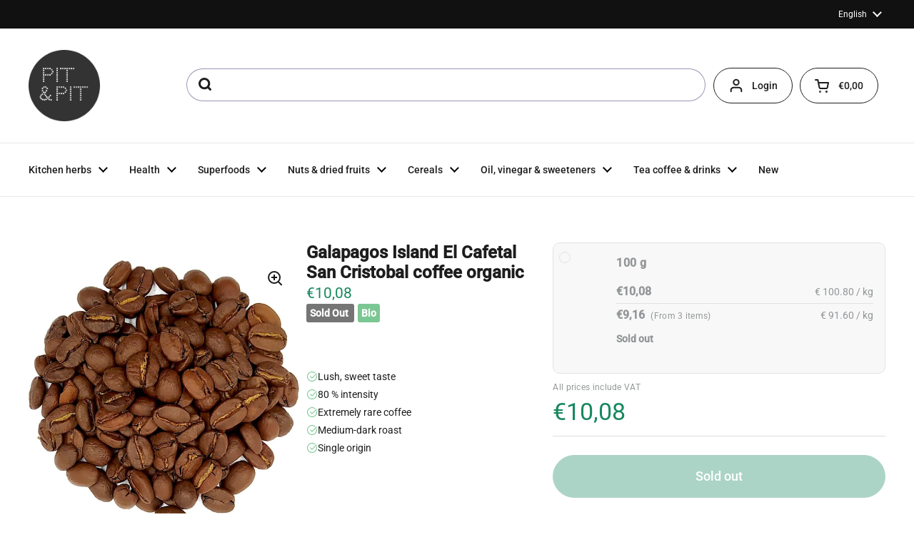

--- FILE ---
content_type: text/html; charset=utf-8
request_url: https://en.pit-pit.com/products/galapagos-island-el-cafetal-san-cristobal-coffee-organic
body_size: 51087
content:
<!doctype html><html class="no-js" lang="en" dir="ltr">
<head>

	<meta charset="utf-8">
  <meta http-equiv="X-UA-Compatible" content="IE=edge,chrome=1">
  <meta name="viewport" content="width=device-width, initial-scale=1.0, height=device-height, minimum-scale=1.0">
  <script type="text/javascript" src="//widget.trustpilot.com/bootstrap/v5/tp.widget.bootstrap.min.js" async defer></script><link rel="shortcut icon" href="//en.pit-pit.com/cdn/shop/files/apple-touch-icon.png?crop=center&height=48&v=1727874071&width=48" type="image/png" /><title>Galapagos Island El Cafetal San Cristobal coffee organic &ndash; Pit&amp;Pit EN
</title><meta name="description" content="Single origin coffee from the famous Galapagos Islands, 80% intensityThis single origin coffee is grown and processed on the El Cafetal estate, on the island of San Cristobal in the Galapagos Islands. A rich volcanic soil, humid climate and pure spring water from the mountains provide the ideal growing conditions for h">

<meta property="og:site_name" content="Pit&amp;Pit EN">
<meta property="og:url" content="https://en.pit-pit.com/products/galapagos-island-el-cafetal-san-cristobal-coffee-organic">
<meta property="og:title" content="Galapagos Island El Cafetal San Cristobal coffee organic">
<meta property="og:type" content="product">
<meta property="og:description" content="Single origin coffee from the famous Galapagos Islands, 80% intensityThis single origin coffee is grown and processed on the El Cafetal estate, on the island of San Cristobal in the Galapagos Islands. A rich volcanic soil, humid climate and pure spring water from the mountains provide the ideal growing conditions for h"><meta property="og:image" content="http://en.pit-pit.com/cdn/shop/products/6082bb47f1161d00093c02fa.jpg?v=1673056096">
  <meta property="og:image:secure_url" content="https://en.pit-pit.com/cdn/shop/products/6082bb47f1161d00093c02fa.jpg?v=1673056096">
  <meta property="og:image:width" content="800">
  <meta property="og:image:height" content="800"><meta property="og:price:amount" content="9,16">
  <meta property="og:price:currency" content="EUR"><meta name="twitter:card" content="summary_large_image">
<meta name="twitter:title" content="Galapagos Island El Cafetal San Cristobal coffee organic">
<meta name="twitter:description" content="Single origin coffee from the famous Galapagos Islands, 80% intensityThis single origin coffee is grown and processed on the El Cafetal estate, on the island of San Cristobal in the Galapagos Islands. A rich volcanic soil, humid climate and pure spring water from the mountains provide the ideal growing conditions for h"><script type="application/ld+json">
  [
    {
      "@context": "https://schema.org",
      "@type": "WebSite",
      "name": "Pit\u0026amp;Pit EN",
      "url": "https:\/\/en.pit-pit.com"
    },
    {
      "@context": "https://schema.org",
      "@type": "Organization",
      "name": "Pit\u0026amp;Pit EN",
      "url": "https:\/\/en.pit-pit.com"
    }
  ]
</script>

<script type="application/ld+json">
{
  "@context": "http://schema.org",
  "@type": "BreadcrumbList",
  "itemListElement": [
    {
      "@type": "ListItem",
      "position": 1,
      "name": "Home",
      "item": "https://en.pit-pit.com"
    },{
        "@type": "ListItem",
        "position": 2,
        "name": "Galapagos Island El Cafetal San Cristobal coffee organic",
        "item": "https://en.pit-pit.com/products/galapagos-island-el-cafetal-san-cristobal-coffee-organic"
      }]
}
</script><script type="application/ld+json">
  {
    "@context": "http://schema.org",
    "@type": "Product",
    "name": "Galapagos Island El Cafetal San Cristobal coffee organic",
    "url": "https:\/\/en.pit-pit.com\/products\/galapagos-island-el-cafetal-san-cristobal-coffee-organic",
    "offers": [{
          "@type" : "Offer","sku": "60def4846eb64d0008818bbd","gtin13": 5055738262126,"availability" : "http://schema.org/OutOfStock",
          "price" : 10.08,
          "priceCurrency" : "EUR",
          "url" : "https:\/\/en.pit-pit.com\/products\/galapagos-island-el-cafetal-san-cristobal-coffee-organic?variant=50002263310676"
        },
{
          "@type" : "Offer","sku": "60def4846eb64d0008818bbd","gtin13": 5055738262126,"availability" : "http://schema.org/OutOfStock",
          "price" : 9.16,
          "priceCurrency" : "EUR",
          "url" : "https:\/\/en.pit-pit.com\/products\/galapagos-island-el-cafetal-san-cristobal-coffee-organic?variant=50002263343444"
        }
],
    "brand": {
      "@type": "Brand",
      "name": "Pit\u0026Pit"
    },
    "description": "Single origin coffee from the famous Galapagos Islands, 80% intensityThis single origin coffee is grown and processed on the El Cafetal estate, on the island of San Cristobal in the Galapagos Islands. A rich volcanic soil, humid climate and pure spring water from the mountains provide the ideal growing conditions for hard, concentrated coffee beans.\n100% whole arabica beans with a lush, sweet taste.These Galapagos San Cristobal coffee beans are 100% whole arabica beans with a lush, sweet taste. These coffee beans have a delicious caramel aroma, with subtle notes of tobacco and leather. In the cup, the coffee is smooth and bright with hints of chocolate and lime.\nExtremely rare coffee of medium-dark roastWe process this special coffee respectfully and with sufficient time: by slowly roasting the beans medium-dark, the taste becomes stronger and fuller. The coffee beans turn a medium to deep brown and get a nice soft shine.\nAlways grown with respect for fauna and flora, now also certified organicThe use of chemical pesticides is totally forbidden on the Galapagos Islands. The coffee farmers in El Cafetal also attach great importance to the preservation of indigenous shade trees. These are indispensable for creating a bird-friendly habitat.\nThe product is now also certified organic according to European organic standards.\nAt Pit\u0026amp;Pit, health always comes first, also with coffee.When processing many coffees, too high a degree of roasting results in the formation of large amounts of acrylamides, a substance which can be formed when starchy products are burned. Acrylamides are extremely unhealthy and harmful. Even the lover of strong coffee doesn't want this. We therefore categorically exclude the very strongest roasts with a high risk of acrylamides.\nBy allowing the fresh and very high-quality coffee beans to be roasted at a lower temperature and for somewhat longer, the delicious flavours and aromas come into their own. The slower, moderate roasting method ensures a healthy, high-quality coffee and allows our coffee roaster to perform tight acrylamide monitoring at each roast.\nIngredientsWhole arabica coffee beans from the El Cafetal estate on the Galapagos Islands. Medium-dark roast. Organic, without additives.\n",
    "category": "","sku": "60def4846eb64d0008818bbd",
    "image": {
      "@type": "ImageObject",
      "url": "https:\/\/en.pit-pit.com\/cdn\/shop\/products\/6082bb47f1161d00093c02fa.jpg?v=1673056096",
      "image": "https:\/\/en.pit-pit.com\/cdn\/shop\/products\/6082bb47f1161d00093c02fa.jpg?v=1673056096",
      "name": "Galapagos Island El Cafetal San Cristobal coffee organic",
      "width": "800",
      "height": "800"
    }
  }
  </script>

    <link rel="alternate" hreflang="nl" href="https://nl.pit-pit.com/products/galapagos-island-el-cafetal-san-cristobal-koffie-bio">

    <link rel="alternate" hreflang="en" href="https://en.pit-pit.com/products/galapagos-island-el-cafetal-san-cristobal-coffee-organic">

    <link rel="alternate" hreflang="de" href="https://de.pit-pit.com/products/galapagos-insel-el-cafetal-san-cristobal-kaffee-bio">

    <link rel="alternate" hreflang="fr" href="https://fr.pit-pit.com/products/ile-galapagos-el-cafetal-san-cristobal-cafe-biologique">
  <link rel="canonical" href="https://en.pit-pit.com/products/galapagos-island-el-cafetal-san-cristobal-coffee-organic">

  <link rel="preconnect" href="https://cdn.shopify.com"><link rel="preconnect" href="https://fonts.shopifycdn.com" crossorigin><link href="//en.pit-pit.com/cdn/shop/t/36/assets/theme.css?v=117638182810534238041734598592" as="style" rel="preload"><link href="//en.pit-pit.com/cdn/shop/t/36/assets/section-header.css?v=28582616709489957481733407604" as="style" rel="preload"><link href="//en.pit-pit.com/cdn/shop/t/36/assets/section-main-product.css?v=3028734548520472341736522166" as="style" rel="preload"><link rel="preload" as="image" href="//en.pit-pit.com/cdn/shop/products/6082bb47f1161d00093c02fa.jpg?v=1673056096&width=480" imagesrcset="//en.pit-pit.com/cdn/shop/products/6082bb47f1161d00093c02fa.jpg?v=1673056096&width=240 240w,//en.pit-pit.com/cdn/shop/products/6082bb47f1161d00093c02fa.jpg?v=1673056096&width=360 360w,//en.pit-pit.com/cdn/shop/products/6082bb47f1161d00093c02fa.jpg?v=1673056096&width=420 420w,//en.pit-pit.com/cdn/shop/products/6082bb47f1161d00093c02fa.jpg?v=1673056096&width=480 480w,//en.pit-pit.com/cdn/shop/products/6082bb47f1161d00093c02fa.jpg?v=1673056096&width=640 640w" imagesizes="(max-width: 767px) calc(100vw - 20px), (max-width: 1360px) 50vw, 620px"><link rel="preload" href="//en.pit-pit.com/cdn/fonts/roboto/roboto_n4.2019d890f07b1852f56ce63ba45b2db45d852cba.woff2" as="font" type="font/woff2" crossorigin><link rel="preload" href="//en.pit-pit.com/cdn/fonts/roboto/roboto_n4.2019d890f07b1852f56ce63ba45b2db45d852cba.woff2" as="font" type="font/woff2" crossorigin><style type="text/css">
@font-face {
  font-family: Roboto;
  font-weight: 400;
  font-style: normal;
  font-display: swap;
  src: url("//en.pit-pit.com/cdn/fonts/roboto/roboto_n4.2019d890f07b1852f56ce63ba45b2db45d852cba.woff2") format("woff2"),
       url("//en.pit-pit.com/cdn/fonts/roboto/roboto_n4.238690e0007583582327135619c5f7971652fa9d.woff") format("woff");
}
@font-face {
  font-family: Roboto;
  font-weight: 400;
  font-style: normal;
  font-display: swap;
  src: url("//en.pit-pit.com/cdn/fonts/roboto/roboto_n4.2019d890f07b1852f56ce63ba45b2db45d852cba.woff2") format("woff2"),
       url("//en.pit-pit.com/cdn/fonts/roboto/roboto_n4.238690e0007583582327135619c5f7971652fa9d.woff") format("woff");
}
@font-face {
  font-family: Roboto;
  font-weight: 500;
  font-style: normal;
  font-display: swap;
  src: url("//en.pit-pit.com/cdn/fonts/roboto/roboto_n5.250d51708d76acbac296b0e21ede8f81de4e37aa.woff2") format("woff2"),
       url("//en.pit-pit.com/cdn/fonts/roboto/roboto_n5.535e8c56f4cbbdea416167af50ab0ff1360a3949.woff") format("woff");
}
@font-face {
  font-family: Roboto;
  font-weight: 400;
  font-style: italic;
  font-display: swap;
  src: url("//en.pit-pit.com/cdn/fonts/roboto/roboto_i4.57ce898ccda22ee84f49e6b57ae302250655e2d4.woff2") format("woff2"),
       url("//en.pit-pit.com/cdn/fonts/roboto/roboto_i4.b21f3bd061cbcb83b824ae8c7671a82587b264bf.woff") format("woff");
}




</style>
<style type="text/css">

  :root {

    /* Direction */
    --direction: ltr;

    /* Font variables */

    --font-stack-headings: Roboto, sans-serif;
    --font-weight-headings: 400;
    --font-style-headings: normal;

    --font-stack-body: Roboto, sans-serif;
    --font-weight-body: 400;--font-weight-body-bold: 500;--font-style-body: normal;--font-weight-buttons: var(--font-weight-body-bold);--font-weight-menu: var(--font-weight-body-bold);--base-headings-size: 48;
    --base-headings-line: 1.2;
    --base-body-size: 14;
    --base-body-line: 1.5;

    --base-menu-size: 14;

    /* Color variables */

    --color-background-header: #ffffff;
    --color-secondary-background-header: rgba(29, 29, 29, 0.08);
    --color-opacity-background-header: rgba(255, 255, 255, 0);
    --color-text-header: #1d1d1d;
    --color-foreground-header: #fff;
    --color-accent-header: #18885f;
    --color-foreground-accent-header: #fff;
    --color-borders-header: rgba(29, 29, 29, 0.1);

    --color-background-main: #ffffff;
    --color-secondary-background-main: rgba(29, 29, 29, 0.08);
    --color-third-background-main: rgba(29, 29, 29, 0.04);
    --color-fourth-background-main: rgba(29, 29, 29, 0.02);
    --color-opacity-background-main: rgba(255, 255, 255, 0);
    --color-text-main: #1d1d1d;
    --color-foreground-main: #fff;
    --color-secondary-text-main: rgba(29, 29, 29, 0.62);
    --color-accent-main: #18885f;
    --color-foreground-accent-main: #fff;
    --color-borders-main: rgba(29, 29, 29, 0.15);

    --color-background-cards: #ffffff;
    --color-gradient-cards: ;
    --color-text-cards: #1d1d1d;
    --color-foreground-cards: #fff;
    --color-secondary-text-cards: rgba(29, 29, 29, 0.6);
    --color-accent-cards: #18885f;
    --color-foreground-accent-cards: #fff;
    --color-borders-cards: #e1e1e1;

    --color-background-footer: #ffffff;
    --color-text-footer: #000000;
    --color-accent-footer: #298556;
    --color-borders-footer: rgba(0, 0, 0, 0.15);

    --color-borders-forms-primary: rgba(29, 29, 29, 0.3);
    --color-borders-forms-secondary: rgba(29, 29, 29, 0.6);

    /* Borders */

    --border-width-cards: 1px;
    --border-radius-cards: 16px;
    --border-width-buttons: 1px;
    --border-radius-buttons: 30px;
    --border-width-forms: 1px;
    --border-radius-forms: 5px;

    /* Shadows */
    --shadow-x-cards: 0px;
    --shadow-y-cards: 0px;
    --shadow-blur-cards: 0px;
    --color-shadow-cards: rgba(0,0,0,0);
    --shadow-x-buttons: 0px;
    --shadow-y-buttons: 0px;
    --shadow-blur-buttons: 0px;
    --color-shadow-buttons: #18885f;

    /* Layout */

    --grid-gap-original-base: 12px;
    --container-vertical-space-base: 80px;
    --image-fit-padding: 10%;

  }

  .facets__summary, #main select, .sidebar select, .modal-content select {
    background-image: url('data:image/svg+xml;utf8,<svg width="13" height="8" fill="none" xmlns="http://www.w3.org/2000/svg"><path d="M1.414.086 7.9 6.57 6.485 7.985 0 1.5 1.414.086Z" fill="%231d1d1d"/><path d="M12.985 1.515 6.5 8 5.085 6.586 11.571.101l1.414 1.414Z" fill="%231d1d1d"/></svg>');
  }

  .card .star-rating__stars {
    background-image: url('data:image/svg+xml;utf8,<svg width="20" height="13" viewBox="0 0 14 13" fill="none" xmlns="http://www.w3.org/2000/svg"><path d="m7 0 1.572 4.837h5.085l-4.114 2.99 1.572 4.836L7 9.673l-4.114 2.99 1.571-4.837-4.114-2.99h5.085L7 0Z" stroke="%231d1d1d" stroke-width="1"/></svg>');
  }
  .card .star-rating__stars-active {
    background-image: url('data:image/svg+xml;utf8,<svg width="20" height="13" viewBox="0 0 14 13" fill="none" xmlns="http://www.w3.org/2000/svg"><path d="m7 0 1.572 4.837h5.085l-4.114 2.99 1.572 4.836L7 9.673l-4.114 2.99 1.571-4.837-4.114-2.99h5.085L7 0Z" fill="%231d1d1d" stroke-width="0"/></svg>');
  }

  .star-rating__stars {
    background-image: url('data:image/svg+xml;utf8,<svg width="20" height="13" viewBox="0 0 14 13" fill="none" xmlns="http://www.w3.org/2000/svg"><path d="m7 0 1.572 4.837h5.085l-4.114 2.99 1.572 4.836L7 9.673l-4.114 2.99 1.571-4.837-4.114-2.99h5.085L7 0Z" stroke="%231d1d1d" stroke-width="1"/></svg>');
  }
  .star-rating__stars-active {
    background-image: url('data:image/svg+xml;utf8,<svg width="20" height="13" viewBox="0 0 14 13" fill="none" xmlns="http://www.w3.org/2000/svg"><path d="m7 0 1.572 4.837h5.085l-4.114 2.99 1.572 4.836L7 9.673l-4.114 2.99 1.571-4.837-4.114-2.99h5.085L7 0Z" fill="%231d1d1d" stroke-width="0"/></svg>');
  }

  .product-item {}</style>

<style id="root-height">
  :root {
    --window-height: 100vh;
  }
</style><link href="//en.pit-pit.com/cdn/shop/t/36/assets/theme.css?v=117638182810534238041734598592" rel="stylesheet" type="text/css" media="all" />
  <link href="//en.pit-pit.com/cdn/shop/t/36/assets/custom.css?v=146386449226309225361750422227" rel="stylesheet" type="text/css" media="all" />

	<script>window.performance && window.performance.mark && window.performance.mark('shopify.content_for_header.start');</script><meta name="google-site-verification" content="XljqpBBpvrrnApOkxtQjYdmYLtJIrhbJLhHnWb1zxrE">
<meta name="facebook-domain-verification" content="o1vi77ad5zk708df7iz1hhct9orrsk">
<meta name="google-site-verification" content="mw37CC8pgyeue25-okggPJtHwHpzUm0asaPjlcWaSSc">
<meta id="shopify-digital-wallet" name="shopify-digital-wallet" content="/58250494149/digital_wallets/dialog">
<meta name="shopify-checkout-api-token" content="9e6f7a6b0f433cb08affcc7e08585ad1">
<meta id="in-context-paypal-metadata" data-shop-id="58250494149" data-venmo-supported="false" data-environment="production" data-locale="en_US" data-paypal-v4="true" data-currency="EUR">
<link rel="alternate" type="application/json+oembed" href="https://en.pit-pit.com/products/galapagos-island-el-cafetal-san-cristobal-coffee-organic.oembed">
<script async="async" src="/checkouts/internal/preloads.js?locale=en-BE"></script>
<script id="apple-pay-shop-capabilities" type="application/json">{"shopId":58250494149,"countryCode":"BE","currencyCode":"EUR","merchantCapabilities":["supports3DS"],"merchantId":"gid:\/\/shopify\/Shop\/58250494149","merchantName":"Pit\u0026Pit EN","requiredBillingContactFields":["postalAddress","email"],"requiredShippingContactFields":["postalAddress","email"],"shippingType":"shipping","supportedNetworks":["visa","maestro","masterCard"],"total":{"type":"pending","label":"Pit\u0026Pit EN","amount":"1.00"},"shopifyPaymentsEnabled":true,"supportsSubscriptions":true}</script>
<script id="shopify-features" type="application/json">{"accessToken":"9e6f7a6b0f433cb08affcc7e08585ad1","betas":["rich-media-storefront-analytics"],"domain":"en.pit-pit.com","predictiveSearch":true,"shopId":58250494149,"locale":"en"}</script>
<script>var Shopify = Shopify || {};
Shopify.shop = "pit-pit-b2c-eu.myshopify.com";
Shopify.locale = "en";
Shopify.currency = {"active":"EUR","rate":"1.0"};
Shopify.country = "BE";
Shopify.theme = {"name":"pit-pit-en\/main","id":173479723348,"schema_name":"Local","schema_version":"2.3.2","theme_store_id":null,"role":"main"};
Shopify.theme.handle = "null";
Shopify.theme.style = {"id":null,"handle":null};
Shopify.cdnHost = "en.pit-pit.com/cdn";
Shopify.routes = Shopify.routes || {};
Shopify.routes.root = "/";</script>
<script type="module">!function(o){(o.Shopify=o.Shopify||{}).modules=!0}(window);</script>
<script>!function(o){function n(){var o=[];function n(){o.push(Array.prototype.slice.apply(arguments))}return n.q=o,n}var t=o.Shopify=o.Shopify||{};t.loadFeatures=n(),t.autoloadFeatures=n()}(window);</script>
<script id="shop-js-analytics" type="application/json">{"pageType":"product"}</script>
<script defer="defer" async type="module" src="//en.pit-pit.com/cdn/shopifycloud/shop-js/modules/v2/client.init-shop-cart-sync_BT-GjEfc.en.esm.js"></script>
<script defer="defer" async type="module" src="//en.pit-pit.com/cdn/shopifycloud/shop-js/modules/v2/chunk.common_D58fp_Oc.esm.js"></script>
<script defer="defer" async type="module" src="//en.pit-pit.com/cdn/shopifycloud/shop-js/modules/v2/chunk.modal_xMitdFEc.esm.js"></script>
<script type="module">
  await import("//en.pit-pit.com/cdn/shopifycloud/shop-js/modules/v2/client.init-shop-cart-sync_BT-GjEfc.en.esm.js");
await import("//en.pit-pit.com/cdn/shopifycloud/shop-js/modules/v2/chunk.common_D58fp_Oc.esm.js");
await import("//en.pit-pit.com/cdn/shopifycloud/shop-js/modules/v2/chunk.modal_xMitdFEc.esm.js");

  window.Shopify.SignInWithShop?.initShopCartSync?.({"fedCMEnabled":true,"windoidEnabled":true});

</script>
<script>(function() {
  var isLoaded = false;
  function asyncLoad() {
    if (isLoaded) return;
    isLoaded = true;
    var urls = ["https:\/\/static.klaviyo.com\/onsite\/js\/klaviyo.js?company_id=V9fTqf\u0026shop=pit-pit-b2c-eu.myshopify.com","https:\/\/static.klaviyo.com\/onsite\/js\/klaviyo.js?company_id=V9fTqf\u0026shop=pit-pit-b2c-eu.myshopify.com","https:\/\/connector-app.dhlparcel.nl\/scripts\/shopify.js?shop=pit-pit-b2c-eu.myshopify.com","https:\/\/ecommplugins-scripts.trustpilot.com\/v2.1\/js\/header.min.js?settings=eyJrZXkiOiI2VDdndUJtc2l4ZDZ6OG51IiwicyI6InNrdSJ9\u0026shop=pit-pit-b2c-eu.myshopify.com","https:\/\/ecommplugins-trustboxsettings.trustpilot.com\/pit-pit-b2c-eu.myshopify.com.js?settings=1637845546310\u0026shop=pit-pit-b2c-eu.myshopify.com","\/\/swymv3pro-01.azureedge.net\/code\/swym-shopify.js?shop=pit-pit-b2c-eu.myshopify.com"];
    for (var i = 0; i < urls.length; i++) {
      var s = document.createElement('script');
      s.type = 'text/javascript';
      s.async = true;
      s.src = urls[i];
      var x = document.getElementsByTagName('script')[0];
      x.parentNode.insertBefore(s, x);
    }
  };
  if(window.attachEvent) {
    window.attachEvent('onload', asyncLoad);
  } else {
    window.addEventListener('load', asyncLoad, false);
  }
})();</script>
<script id="__st">var __st={"a":58250494149,"offset":3600,"reqid":"d37c8214-9a1f-4b11-b712-20edb7b550cb-1769358950","pageurl":"en.pit-pit.com\/products\/galapagos-island-el-cafetal-san-cristobal-coffee-organic","u":"a05c751c85bf","p":"product","rtyp":"product","rid":6793235497157};</script>
<script>window.ShopifyPaypalV4VisibilityTracking = true;</script>
<script id="captcha-bootstrap">!function(){'use strict';const t='contact',e='account',n='new_comment',o=[[t,t],['blogs',n],['comments',n],[t,'customer']],c=[[e,'customer_login'],[e,'guest_login'],[e,'recover_customer_password'],[e,'create_customer']],r=t=>t.map((([t,e])=>`form[action*='/${t}']:not([data-nocaptcha='true']) input[name='form_type'][value='${e}']`)).join(','),a=t=>()=>t?[...document.querySelectorAll(t)].map((t=>t.form)):[];function s(){const t=[...o],e=r(t);return a(e)}const i='password',u='form_key',d=['recaptcha-v3-token','g-recaptcha-response','h-captcha-response',i],f=()=>{try{return window.sessionStorage}catch{return}},m='__shopify_v',_=t=>t.elements[u];function p(t,e,n=!1){try{const o=window.sessionStorage,c=JSON.parse(o.getItem(e)),{data:r}=function(t){const{data:e,action:n}=t;return t[m]||n?{data:e,action:n}:{data:t,action:n}}(c);for(const[e,n]of Object.entries(r))t.elements[e]&&(t.elements[e].value=n);n&&o.removeItem(e)}catch(o){console.error('form repopulation failed',{error:o})}}const l='form_type',E='cptcha';function T(t){t.dataset[E]=!0}const w=window,h=w.document,L='Shopify',v='ce_forms',y='captcha';let A=!1;((t,e)=>{const n=(g='f06e6c50-85a8-45c8-87d0-21a2b65856fe',I='https://cdn.shopify.com/shopifycloud/storefront-forms-hcaptcha/ce_storefront_forms_captcha_hcaptcha.v1.5.2.iife.js',D={infoText:'Protected by hCaptcha',privacyText:'Privacy',termsText:'Terms'},(t,e,n)=>{const o=w[L][v],c=o.bindForm;if(c)return c(t,g,e,D).then(n);var r;o.q.push([[t,g,e,D],n]),r=I,A||(h.body.append(Object.assign(h.createElement('script'),{id:'captcha-provider',async:!0,src:r})),A=!0)});var g,I,D;w[L]=w[L]||{},w[L][v]=w[L][v]||{},w[L][v].q=[],w[L][y]=w[L][y]||{},w[L][y].protect=function(t,e){n(t,void 0,e),T(t)},Object.freeze(w[L][y]),function(t,e,n,w,h,L){const[v,y,A,g]=function(t,e,n){const i=e?o:[],u=t?c:[],d=[...i,...u],f=r(d),m=r(i),_=r(d.filter((([t,e])=>n.includes(e))));return[a(f),a(m),a(_),s()]}(w,h,L),I=t=>{const e=t.target;return e instanceof HTMLFormElement?e:e&&e.form},D=t=>v().includes(t);t.addEventListener('submit',(t=>{const e=I(t);if(!e)return;const n=D(e)&&!e.dataset.hcaptchaBound&&!e.dataset.recaptchaBound,o=_(e),c=g().includes(e)&&(!o||!o.value);(n||c)&&t.preventDefault(),c&&!n&&(function(t){try{if(!f())return;!function(t){const e=f();if(!e)return;const n=_(t);if(!n)return;const o=n.value;o&&e.removeItem(o)}(t);const e=Array.from(Array(32),(()=>Math.random().toString(36)[2])).join('');!function(t,e){_(t)||t.append(Object.assign(document.createElement('input'),{type:'hidden',name:u})),t.elements[u].value=e}(t,e),function(t,e){const n=f();if(!n)return;const o=[...t.querySelectorAll(`input[type='${i}']`)].map((({name:t})=>t)),c=[...d,...o],r={};for(const[a,s]of new FormData(t).entries())c.includes(a)||(r[a]=s);n.setItem(e,JSON.stringify({[m]:1,action:t.action,data:r}))}(t,e)}catch(e){console.error('failed to persist form',e)}}(e),e.submit())}));const S=(t,e)=>{t&&!t.dataset[E]&&(n(t,e.some((e=>e===t))),T(t))};for(const o of['focusin','change'])t.addEventListener(o,(t=>{const e=I(t);D(e)&&S(e,y())}));const B=e.get('form_key'),M=e.get(l),P=B&&M;t.addEventListener('DOMContentLoaded',(()=>{const t=y();if(P)for(const e of t)e.elements[l].value===M&&p(e,B);[...new Set([...A(),...v().filter((t=>'true'===t.dataset.shopifyCaptcha))])].forEach((e=>S(e,t)))}))}(h,new URLSearchParams(w.location.search),n,t,e,['guest_login'])})(!0,!0)}();</script>
<script integrity="sha256-4kQ18oKyAcykRKYeNunJcIwy7WH5gtpwJnB7kiuLZ1E=" data-source-attribution="shopify.loadfeatures" defer="defer" src="//en.pit-pit.com/cdn/shopifycloud/storefront/assets/storefront/load_feature-a0a9edcb.js" crossorigin="anonymous"></script>
<script data-source-attribution="shopify.dynamic_checkout.dynamic.init">var Shopify=Shopify||{};Shopify.PaymentButton=Shopify.PaymentButton||{isStorefrontPortableWallets:!0,init:function(){window.Shopify.PaymentButton.init=function(){};var t=document.createElement("script");t.src="https://en.pit-pit.com/cdn/shopifycloud/portable-wallets/latest/portable-wallets.en.js",t.type="module",document.head.appendChild(t)}};
</script>
<script data-source-attribution="shopify.dynamic_checkout.buyer_consent">
  function portableWalletsHideBuyerConsent(e){var t=document.getElementById("shopify-buyer-consent"),n=document.getElementById("shopify-subscription-policy-button");t&&n&&(t.classList.add("hidden"),t.setAttribute("aria-hidden","true"),n.removeEventListener("click",e))}function portableWalletsShowBuyerConsent(e){var t=document.getElementById("shopify-buyer-consent"),n=document.getElementById("shopify-subscription-policy-button");t&&n&&(t.classList.remove("hidden"),t.removeAttribute("aria-hidden"),n.addEventListener("click",e))}window.Shopify?.PaymentButton&&(window.Shopify.PaymentButton.hideBuyerConsent=portableWalletsHideBuyerConsent,window.Shopify.PaymentButton.showBuyerConsent=portableWalletsShowBuyerConsent);
</script>
<script data-source-attribution="shopify.dynamic_checkout.cart.bootstrap">document.addEventListener("DOMContentLoaded",(function(){function t(){return document.querySelector("shopify-accelerated-checkout-cart, shopify-accelerated-checkout")}if(t())Shopify.PaymentButton.init();else{new MutationObserver((function(e,n){t()&&(Shopify.PaymentButton.init(),n.disconnect())})).observe(document.body,{childList:!0,subtree:!0})}}));
</script>
<link id="shopify-accelerated-checkout-styles" rel="stylesheet" media="screen" href="https://en.pit-pit.com/cdn/shopifycloud/portable-wallets/latest/accelerated-checkout-backwards-compat.css" crossorigin="anonymous">
<style id="shopify-accelerated-checkout-cart">
        #shopify-buyer-consent {
  margin-top: 1em;
  display: inline-block;
  width: 100%;
}

#shopify-buyer-consent.hidden {
  display: none;
}

#shopify-subscription-policy-button {
  background: none;
  border: none;
  padding: 0;
  text-decoration: underline;
  font-size: inherit;
  cursor: pointer;
}

#shopify-subscription-policy-button::before {
  box-shadow: none;
}

      </style>

<script>window.performance && window.performance.mark && window.performance.mark('shopify.content_for_header.end');</script>

  <script>
    const rbi = [];
    const ribSetSize = (img) => {
      if ( img.offsetWidth / img.dataset.ratio < img.offsetHeight ) {
        img.setAttribute('sizes', `${Math.ceil(img.offsetHeight * img.dataset.ratio)}px`);
      } else {
        img.setAttribute('sizes', `${Math.ceil(img.offsetWidth)}px`);
      }
    }
    const debounce = (fn, wait) => {
      let t;
      return (...args) => {
        clearTimeout(t);
        t = setTimeout(() => fn.apply(this, args), wait);
      };
    }
    window.KEYCODES = {
      TAB: 9,
      ESC: 27,
      DOWN: 40,
      RIGHT: 39,
      UP: 38,
      LEFT: 37,
      RETURN: 13
    };
    window.addEventListener('resize', debounce(()=>{
      for ( let img of rbi ) {
        ribSetSize(img);
      }
    }, 250));
  </script><noscript>
    <link rel="stylesheet" href="//en.pit-pit.com/cdn/shop/t/36/assets/theme-noscript.css?v=143499523122431679711726655412">
  </noscript>




<!-- Trustpilot Reviews: TrustBox script -->
<script type="text/javascript" src="//widget.trustpilot.com/bootstrap/v5/tp.widget.bootstrap.min.js" async></script>
<!-- End TrustBox script -->

<!-- BEGIN app block: shopify://apps/consentmo-gdpr/blocks/gdpr_cookie_consent/4fbe573f-a377-4fea-9801-3ee0858cae41 -->


<!-- END app block --><!-- BEGIN app block: shopify://apps/pagefly-page-builder/blocks/app-embed/83e179f7-59a0-4589-8c66-c0dddf959200 -->

<!-- BEGIN app snippet: pagefly-cro-ab-testing-main -->







<script>
  ;(function () {
    const url = new URL(window.location)
    const viewParam = url.searchParams.get('view')
    if (viewParam && viewParam.includes('variant-pf-')) {
      url.searchParams.set('pf_v', viewParam)
      url.searchParams.delete('view')
      window.history.replaceState({}, '', url)
    }
  })()
</script>



<script type='module'>
  
  window.PAGEFLY_CRO = window.PAGEFLY_CRO || {}

  window.PAGEFLY_CRO['data_debug'] = {
    original_template_suffix: "all_products",
    allow_ab_test: false,
    ab_test_start_time: 0,
    ab_test_end_time: 0,
    today_date_time: 1769358950000,
  }
  window.PAGEFLY_CRO['GA4'] = { enabled: false}
</script>

<!-- END app snippet -->








  <script src='https://cdn.shopify.com/extensions/019bb4f9-aed6-78a3-be91-e9d44663e6bf/pagefly-page-builder-215/assets/pagefly-helper.js' defer='defer'></script>

  <script src='https://cdn.shopify.com/extensions/019bb4f9-aed6-78a3-be91-e9d44663e6bf/pagefly-page-builder-215/assets/pagefly-general-helper.js' defer='defer'></script>

  <script src='https://cdn.shopify.com/extensions/019bb4f9-aed6-78a3-be91-e9d44663e6bf/pagefly-page-builder-215/assets/pagefly-snap-slider.js' defer='defer'></script>

  <script src='https://cdn.shopify.com/extensions/019bb4f9-aed6-78a3-be91-e9d44663e6bf/pagefly-page-builder-215/assets/pagefly-slideshow-v3.js' defer='defer'></script>

  <script src='https://cdn.shopify.com/extensions/019bb4f9-aed6-78a3-be91-e9d44663e6bf/pagefly-page-builder-215/assets/pagefly-slideshow-v4.js' defer='defer'></script>

  <script src='https://cdn.shopify.com/extensions/019bb4f9-aed6-78a3-be91-e9d44663e6bf/pagefly-page-builder-215/assets/pagefly-glider.js' defer='defer'></script>

  <script src='https://cdn.shopify.com/extensions/019bb4f9-aed6-78a3-be91-e9d44663e6bf/pagefly-page-builder-215/assets/pagefly-slideshow-v1-v2.js' defer='defer'></script>

  <script src='https://cdn.shopify.com/extensions/019bb4f9-aed6-78a3-be91-e9d44663e6bf/pagefly-page-builder-215/assets/pagefly-product-media.js' defer='defer'></script>

  <script src='https://cdn.shopify.com/extensions/019bb4f9-aed6-78a3-be91-e9d44663e6bf/pagefly-page-builder-215/assets/pagefly-product.js' defer='defer'></script>


<script id='pagefly-helper-data' type='application/json'>
  {
    "page_optimization": {
      "assets_prefetching": false
    },
    "elements_asset_mapper": {
      "Accordion": "https://cdn.shopify.com/extensions/019bb4f9-aed6-78a3-be91-e9d44663e6bf/pagefly-page-builder-215/assets/pagefly-accordion.js",
      "Accordion3": "https://cdn.shopify.com/extensions/019bb4f9-aed6-78a3-be91-e9d44663e6bf/pagefly-page-builder-215/assets/pagefly-accordion3.js",
      "CountDown": "https://cdn.shopify.com/extensions/019bb4f9-aed6-78a3-be91-e9d44663e6bf/pagefly-page-builder-215/assets/pagefly-countdown.js",
      "GMap1": "https://cdn.shopify.com/extensions/019bb4f9-aed6-78a3-be91-e9d44663e6bf/pagefly-page-builder-215/assets/pagefly-gmap.js",
      "GMap2": "https://cdn.shopify.com/extensions/019bb4f9-aed6-78a3-be91-e9d44663e6bf/pagefly-page-builder-215/assets/pagefly-gmap.js",
      "GMapBasicV2": "https://cdn.shopify.com/extensions/019bb4f9-aed6-78a3-be91-e9d44663e6bf/pagefly-page-builder-215/assets/pagefly-gmap.js",
      "GMapAdvancedV2": "https://cdn.shopify.com/extensions/019bb4f9-aed6-78a3-be91-e9d44663e6bf/pagefly-page-builder-215/assets/pagefly-gmap.js",
      "HTML.Video": "https://cdn.shopify.com/extensions/019bb4f9-aed6-78a3-be91-e9d44663e6bf/pagefly-page-builder-215/assets/pagefly-htmlvideo.js",
      "HTML.Video2": "https://cdn.shopify.com/extensions/019bb4f9-aed6-78a3-be91-e9d44663e6bf/pagefly-page-builder-215/assets/pagefly-htmlvideo2.js",
      "HTML.Video3": "https://cdn.shopify.com/extensions/019bb4f9-aed6-78a3-be91-e9d44663e6bf/pagefly-page-builder-215/assets/pagefly-htmlvideo2.js",
      "BackgroundVideo": "https://cdn.shopify.com/extensions/019bb4f9-aed6-78a3-be91-e9d44663e6bf/pagefly-page-builder-215/assets/pagefly-htmlvideo2.js",
      "Instagram": "https://cdn.shopify.com/extensions/019bb4f9-aed6-78a3-be91-e9d44663e6bf/pagefly-page-builder-215/assets/pagefly-instagram.js",
      "Instagram2": "https://cdn.shopify.com/extensions/019bb4f9-aed6-78a3-be91-e9d44663e6bf/pagefly-page-builder-215/assets/pagefly-instagram.js",
      "Insta3": "https://cdn.shopify.com/extensions/019bb4f9-aed6-78a3-be91-e9d44663e6bf/pagefly-page-builder-215/assets/pagefly-instagram3.js",
      "Tabs": "https://cdn.shopify.com/extensions/019bb4f9-aed6-78a3-be91-e9d44663e6bf/pagefly-page-builder-215/assets/pagefly-tab.js",
      "Tabs3": "https://cdn.shopify.com/extensions/019bb4f9-aed6-78a3-be91-e9d44663e6bf/pagefly-page-builder-215/assets/pagefly-tab3.js",
      "ProductBox": "https://cdn.shopify.com/extensions/019bb4f9-aed6-78a3-be91-e9d44663e6bf/pagefly-page-builder-215/assets/pagefly-cart.js",
      "FBPageBox2": "https://cdn.shopify.com/extensions/019bb4f9-aed6-78a3-be91-e9d44663e6bf/pagefly-page-builder-215/assets/pagefly-facebook.js",
      "FBLikeButton2": "https://cdn.shopify.com/extensions/019bb4f9-aed6-78a3-be91-e9d44663e6bf/pagefly-page-builder-215/assets/pagefly-facebook.js",
      "TwitterFeed2": "https://cdn.shopify.com/extensions/019bb4f9-aed6-78a3-be91-e9d44663e6bf/pagefly-page-builder-215/assets/pagefly-twitter.js",
      "Paragraph4": "https://cdn.shopify.com/extensions/019bb4f9-aed6-78a3-be91-e9d44663e6bf/pagefly-page-builder-215/assets/pagefly-paragraph4.js",

      "AliReviews": "https://cdn.shopify.com/extensions/019bb4f9-aed6-78a3-be91-e9d44663e6bf/pagefly-page-builder-215/assets/pagefly-3rd-elements.js",
      "BackInStock": "https://cdn.shopify.com/extensions/019bb4f9-aed6-78a3-be91-e9d44663e6bf/pagefly-page-builder-215/assets/pagefly-3rd-elements.js",
      "GloboBackInStock": "https://cdn.shopify.com/extensions/019bb4f9-aed6-78a3-be91-e9d44663e6bf/pagefly-page-builder-215/assets/pagefly-3rd-elements.js",
      "GrowaveWishlist": "https://cdn.shopify.com/extensions/019bb4f9-aed6-78a3-be91-e9d44663e6bf/pagefly-page-builder-215/assets/pagefly-3rd-elements.js",
      "InfiniteOptionsShopPad": "https://cdn.shopify.com/extensions/019bb4f9-aed6-78a3-be91-e9d44663e6bf/pagefly-page-builder-215/assets/pagefly-3rd-elements.js",
      "InkybayProductPersonalizer": "https://cdn.shopify.com/extensions/019bb4f9-aed6-78a3-be91-e9d44663e6bf/pagefly-page-builder-215/assets/pagefly-3rd-elements.js",
      "LimeSpot": "https://cdn.shopify.com/extensions/019bb4f9-aed6-78a3-be91-e9d44663e6bf/pagefly-page-builder-215/assets/pagefly-3rd-elements.js",
      "Loox": "https://cdn.shopify.com/extensions/019bb4f9-aed6-78a3-be91-e9d44663e6bf/pagefly-page-builder-215/assets/pagefly-3rd-elements.js",
      "Opinew": "https://cdn.shopify.com/extensions/019bb4f9-aed6-78a3-be91-e9d44663e6bf/pagefly-page-builder-215/assets/pagefly-3rd-elements.js",
      "Powr": "https://cdn.shopify.com/extensions/019bb4f9-aed6-78a3-be91-e9d44663e6bf/pagefly-page-builder-215/assets/pagefly-3rd-elements.js",
      "ProductReviews": "https://cdn.shopify.com/extensions/019bb4f9-aed6-78a3-be91-e9d44663e6bf/pagefly-page-builder-215/assets/pagefly-3rd-elements.js",
      "PushOwl": "https://cdn.shopify.com/extensions/019bb4f9-aed6-78a3-be91-e9d44663e6bf/pagefly-page-builder-215/assets/pagefly-3rd-elements.js",
      "ReCharge": "https://cdn.shopify.com/extensions/019bb4f9-aed6-78a3-be91-e9d44663e6bf/pagefly-page-builder-215/assets/pagefly-3rd-elements.js",
      "Rivyo": "https://cdn.shopify.com/extensions/019bb4f9-aed6-78a3-be91-e9d44663e6bf/pagefly-page-builder-215/assets/pagefly-3rd-elements.js",
      "TrackingMore": "https://cdn.shopify.com/extensions/019bb4f9-aed6-78a3-be91-e9d44663e6bf/pagefly-page-builder-215/assets/pagefly-3rd-elements.js",
      "Vitals": "https://cdn.shopify.com/extensions/019bb4f9-aed6-78a3-be91-e9d44663e6bf/pagefly-page-builder-215/assets/pagefly-3rd-elements.js",
      "Wiser": "https://cdn.shopify.com/extensions/019bb4f9-aed6-78a3-be91-e9d44663e6bf/pagefly-page-builder-215/assets/pagefly-3rd-elements.js"
    },
    "custom_elements_mapper": {
      "pf-click-action-element": "https://cdn.shopify.com/extensions/019bb4f9-aed6-78a3-be91-e9d44663e6bf/pagefly-page-builder-215/assets/pagefly-click-action-element.js",
      "pf-dialog-element": "https://cdn.shopify.com/extensions/019bb4f9-aed6-78a3-be91-e9d44663e6bf/pagefly-page-builder-215/assets/pagefly-dialog-element.js"
    }
  }
</script>


<!-- END app block --><!-- BEGIN app block: shopify://apps/easy-tag-gtm-data-layer/blocks/datalayer-embed-block/be308f3f-c82d-4290-b187-8561d4a8782a --><script>(function(w, d) {var f = d.getElementsByTagName('script')[0];var s = d.createElement('script');s.async = true;s.src = "https:\/\/cdn.shopify.com\/extensions\/9d4b20e8-14f7-4a65-86dc-eaa196dcf826\/2.1.0\/assets\/tidl-2.1.0.min.js";s.onload = function() {window.TAGinstall.init({"data_layer": {"model": "legacy","item_id_selector": "sku|variant_id"},"events":{"device_data":true,"user_data":true,"cart_data":true,"collections":true,"product_click":true,"product":true,"add_to_cart":true,"remove_from_cart":true,"login":true,"register":true,"search":true},"currency":"EUR","gtm_container_id":"GTM-N9G6VRM",}, {
   "_internal": {},"contextData": {"page": {"type":"product"}
   },"cartData" : {"pageType":"product","items": [],"total":0.0,"currency":"EUR"},"productData": {"currency":"EUR","items": [{"name":"Galapagos Island El Cafetal San Cristobal coffee organic","brand":"Pit\u0026Pit","category":"","variant":"100 g \/ 1","sku":"60def4846eb64d0008818bbd","barcode":"5055738262126","price":9.16,"compare_at_price":0.0,"product_id":"6793235497157","variant_id":"50002263310676","image":"\/\/en.pit-pit.com\/cdn\/shop\/products\/6082bb47f1161d00093c02fa.jpg?v=1673056096","variants": [{"id":"50002263310676","name":"100 g \/ 1","sku":"60def4846eb64d0008818bbd","price":10.08,"compare_at_price":0.0},{"id":"50002263343444","name":"100 g \/ 3","sku":"60def4846eb64d0008818bbd","price":9.16,"compare_at_price":0.0}],
"handle":"galapagos-island-el-cafetal-san-cristobal-coffee-organic"}]
       }});


    };
    f.parentNode.insertBefore(s, f);
})(window, document);
</script>
<!-- Google Tag Manager -->
<script>(function(w,d,s,l,i){w[l]=w[l]||[];w[l].push({'gtm.start':
new Date().getTime(),event:'gtm.js'});var f=d.getElementsByTagName(s)[0],
j=d.createElement(s),dl=l!='dataLayer'?'&l='+l:'';j.async=true;j.src=
'https://www.googletagmanager.com/gtm.js?id='+i+dl;f.parentNode.insertBefore(j,f);
})(window,document,'script','dataLayer','GTM-N9G6VRM');</script>
<!-- End Google Tag Manager -->

<!-- END app block --><script src="https://cdn.shopify.com/extensions/019bb80a-466a-71df-980f-88082c38b6cf/8a22979f73c40a316bbd935441390f3cf0e21b81-25284/assets/algolia_autocomplete.js" type="text/javascript" defer="defer"></script>
<script src="https://cdn.shopify.com/extensions/019be9e8-7389-72d2-90ad-753cce315171/consentmo-gdpr-595/assets/consentmo_cookie_consent.js" type="text/javascript" defer="defer"></script>
<link href="https://monorail-edge.shopifysvc.com" rel="dns-prefetch">
<script>(function(){if ("sendBeacon" in navigator && "performance" in window) {try {var session_token_from_headers = performance.getEntriesByType('navigation')[0].serverTiming.find(x => x.name == '_s').description;} catch {var session_token_from_headers = undefined;}var session_cookie_matches = document.cookie.match(/_shopify_s=([^;]*)/);var session_token_from_cookie = session_cookie_matches && session_cookie_matches.length === 2 ? session_cookie_matches[1] : "";var session_token = session_token_from_headers || session_token_from_cookie || "";function handle_abandonment_event(e) {var entries = performance.getEntries().filter(function(entry) {return /monorail-edge.shopifysvc.com/.test(entry.name);});if (!window.abandonment_tracked && entries.length === 0) {window.abandonment_tracked = true;var currentMs = Date.now();var navigation_start = performance.timing.navigationStart;var payload = {shop_id: 58250494149,url: window.location.href,navigation_start,duration: currentMs - navigation_start,session_token,page_type: "product"};window.navigator.sendBeacon("https://monorail-edge.shopifysvc.com/v1/produce", JSON.stringify({schema_id: "online_store_buyer_site_abandonment/1.1",payload: payload,metadata: {event_created_at_ms: currentMs,event_sent_at_ms: currentMs}}));}}window.addEventListener('pagehide', handle_abandonment_event);}}());</script>
<script id="web-pixels-manager-setup">(function e(e,d,r,n,o){if(void 0===o&&(o={}),!Boolean(null===(a=null===(i=window.Shopify)||void 0===i?void 0:i.analytics)||void 0===a?void 0:a.replayQueue)){var i,a;window.Shopify=window.Shopify||{};var t=window.Shopify;t.analytics=t.analytics||{};var s=t.analytics;s.replayQueue=[],s.publish=function(e,d,r){return s.replayQueue.push([e,d,r]),!0};try{self.performance.mark("wpm:start")}catch(e){}var l=function(){var e={modern:/Edge?\/(1{2}[4-9]|1[2-9]\d|[2-9]\d{2}|\d{4,})\.\d+(\.\d+|)|Firefox\/(1{2}[4-9]|1[2-9]\d|[2-9]\d{2}|\d{4,})\.\d+(\.\d+|)|Chrom(ium|e)\/(9{2}|\d{3,})\.\d+(\.\d+|)|(Maci|X1{2}).+ Version\/(15\.\d+|(1[6-9]|[2-9]\d|\d{3,})\.\d+)([,.]\d+|)( \(\w+\)|)( Mobile\/\w+|) Safari\/|Chrome.+OPR\/(9{2}|\d{3,})\.\d+\.\d+|(CPU[ +]OS|iPhone[ +]OS|CPU[ +]iPhone|CPU IPhone OS|CPU iPad OS)[ +]+(15[._]\d+|(1[6-9]|[2-9]\d|\d{3,})[._]\d+)([._]\d+|)|Android:?[ /-](13[3-9]|1[4-9]\d|[2-9]\d{2}|\d{4,})(\.\d+|)(\.\d+|)|Android.+Firefox\/(13[5-9]|1[4-9]\d|[2-9]\d{2}|\d{4,})\.\d+(\.\d+|)|Android.+Chrom(ium|e)\/(13[3-9]|1[4-9]\d|[2-9]\d{2}|\d{4,})\.\d+(\.\d+|)|SamsungBrowser\/([2-9]\d|\d{3,})\.\d+/,legacy:/Edge?\/(1[6-9]|[2-9]\d|\d{3,})\.\d+(\.\d+|)|Firefox\/(5[4-9]|[6-9]\d|\d{3,})\.\d+(\.\d+|)|Chrom(ium|e)\/(5[1-9]|[6-9]\d|\d{3,})\.\d+(\.\d+|)([\d.]+$|.*Safari\/(?![\d.]+ Edge\/[\d.]+$))|(Maci|X1{2}).+ Version\/(10\.\d+|(1[1-9]|[2-9]\d|\d{3,})\.\d+)([,.]\d+|)( \(\w+\)|)( Mobile\/\w+|) Safari\/|Chrome.+OPR\/(3[89]|[4-9]\d|\d{3,})\.\d+\.\d+|(CPU[ +]OS|iPhone[ +]OS|CPU[ +]iPhone|CPU IPhone OS|CPU iPad OS)[ +]+(10[._]\d+|(1[1-9]|[2-9]\d|\d{3,})[._]\d+)([._]\d+|)|Android:?[ /-](13[3-9]|1[4-9]\d|[2-9]\d{2}|\d{4,})(\.\d+|)(\.\d+|)|Mobile Safari.+OPR\/([89]\d|\d{3,})\.\d+\.\d+|Android.+Firefox\/(13[5-9]|1[4-9]\d|[2-9]\d{2}|\d{4,})\.\d+(\.\d+|)|Android.+Chrom(ium|e)\/(13[3-9]|1[4-9]\d|[2-9]\d{2}|\d{4,})\.\d+(\.\d+|)|Android.+(UC? ?Browser|UCWEB|U3)[ /]?(15\.([5-9]|\d{2,})|(1[6-9]|[2-9]\d|\d{3,})\.\d+)\.\d+|SamsungBrowser\/(5\.\d+|([6-9]|\d{2,})\.\d+)|Android.+MQ{2}Browser\/(14(\.(9|\d{2,})|)|(1[5-9]|[2-9]\d|\d{3,})(\.\d+|))(\.\d+|)|K[Aa][Ii]OS\/(3\.\d+|([4-9]|\d{2,})\.\d+)(\.\d+|)/},d=e.modern,r=e.legacy,n=navigator.userAgent;return n.match(d)?"modern":n.match(r)?"legacy":"unknown"}(),u="modern"===l?"modern":"legacy",c=(null!=n?n:{modern:"",legacy:""})[u],f=function(e){return[e.baseUrl,"/wpm","/b",e.hashVersion,"modern"===e.buildTarget?"m":"l",".js"].join("")}({baseUrl:d,hashVersion:r,buildTarget:u}),m=function(e){var d=e.version,r=e.bundleTarget,n=e.surface,o=e.pageUrl,i=e.monorailEndpoint;return{emit:function(e){var a=e.status,t=e.errorMsg,s=(new Date).getTime(),l=JSON.stringify({metadata:{event_sent_at_ms:s},events:[{schema_id:"web_pixels_manager_load/3.1",payload:{version:d,bundle_target:r,page_url:o,status:a,surface:n,error_msg:t},metadata:{event_created_at_ms:s}}]});if(!i)return console&&console.warn&&console.warn("[Web Pixels Manager] No Monorail endpoint provided, skipping logging."),!1;try{return self.navigator.sendBeacon.bind(self.navigator)(i,l)}catch(e){}var u=new XMLHttpRequest;try{return u.open("POST",i,!0),u.setRequestHeader("Content-Type","text/plain"),u.send(l),!0}catch(e){return console&&console.warn&&console.warn("[Web Pixels Manager] Got an unhandled error while logging to Monorail."),!1}}}}({version:r,bundleTarget:l,surface:e.surface,pageUrl:self.location.href,monorailEndpoint:e.monorailEndpoint});try{o.browserTarget=l,function(e){var d=e.src,r=e.async,n=void 0===r||r,o=e.onload,i=e.onerror,a=e.sri,t=e.scriptDataAttributes,s=void 0===t?{}:t,l=document.createElement("script"),u=document.querySelector("head"),c=document.querySelector("body");if(l.async=n,l.src=d,a&&(l.integrity=a,l.crossOrigin="anonymous"),s)for(var f in s)if(Object.prototype.hasOwnProperty.call(s,f))try{l.dataset[f]=s[f]}catch(e){}if(o&&l.addEventListener("load",o),i&&l.addEventListener("error",i),u)u.appendChild(l);else{if(!c)throw new Error("Did not find a head or body element to append the script");c.appendChild(l)}}({src:f,async:!0,onload:function(){if(!function(){var e,d;return Boolean(null===(d=null===(e=window.Shopify)||void 0===e?void 0:e.analytics)||void 0===d?void 0:d.initialized)}()){var d=window.webPixelsManager.init(e)||void 0;if(d){var r=window.Shopify.analytics;r.replayQueue.forEach((function(e){var r=e[0],n=e[1],o=e[2];d.publishCustomEvent(r,n,o)})),r.replayQueue=[],r.publish=d.publishCustomEvent,r.visitor=d.visitor,r.initialized=!0}}},onerror:function(){return m.emit({status:"failed",errorMsg:"".concat(f," has failed to load")})},sri:function(e){var d=/^sha384-[A-Za-z0-9+/=]+$/;return"string"==typeof e&&d.test(e)}(c)?c:"",scriptDataAttributes:o}),m.emit({status:"loading"})}catch(e){m.emit({status:"failed",errorMsg:(null==e?void 0:e.message)||"Unknown error"})}}})({shopId: 58250494149,storefrontBaseUrl: "https://en.pit-pit.com",extensionsBaseUrl: "https://extensions.shopifycdn.com/cdn/shopifycloud/web-pixels-manager",monorailEndpoint: "https://monorail-edge.shopifysvc.com/unstable/produce_batch",surface: "storefront-renderer",enabledBetaFlags: ["2dca8a86"],webPixelsConfigList: [{"id":"2128183682","configuration":"{\"swymApiEndpoint\":\"https:\/\/swymstore-v3pro-01.swymrelay.com\",\"swymTier\":\"v3pro-01\"}","eventPayloadVersion":"v1","runtimeContext":"STRICT","scriptVersion":"5b6f6917e306bc7f24523662663331c0","type":"APP","apiClientId":1350849,"privacyPurposes":["ANALYTICS","MARKETING","PREFERENCES"],"dataSharingAdjustments":{"protectedCustomerApprovalScopes":["read_customer_email","read_customer_name","read_customer_personal_data","read_customer_phone"]}},{"id":"1036026196","configuration":"{\"config\":\"{\\\"pixel_id\\\":\\\"AW-1031218524\\\",\\\"target_country\\\":\\\"BE\\\",\\\"gtag_events\\\":[{\\\"type\\\":\\\"search\\\",\\\"action_label\\\":\\\"AW-1031218524\\\/crPLCLju8IwDENzK3OsD\\\"},{\\\"type\\\":\\\"begin_checkout\\\",\\\"action_label\\\":\\\"AW-1031218524\\\/0N_HCMH8w48YENzK3OsD\\\"},{\\\"type\\\":\\\"view_item\\\",\\\"action_label\\\":[\\\"AW-1031218524\\\/RHOwCK_u8IwDENzK3OsD\\\",\\\"MC-Q6J44KNQTN\\\"]},{\\\"type\\\":\\\"purchase\\\",\\\"action_label\\\":[\\\"AW-1031218524\\\/-pdoCLv8w48YENzK3OsD\\\",\\\"MC-Q6J44KNQTN\\\"]},{\\\"type\\\":\\\"page_view\\\",\\\"action_label\\\":[\\\"AW-1031218524\\\/8i4ECKnu8IwDENzK3OsD\\\",\\\"MC-Q6J44KNQTN\\\"]},{\\\"type\\\":\\\"add_payment_info\\\",\\\"action_label\\\":\\\"AW-1031218524\\\/f7ocCLvu8IwDENzK3OsD\\\"},{\\\"type\\\":\\\"add_to_cart\\\",\\\"action_label\\\":\\\"AW-1031218524\\\/pGXnCL78w48YENzK3OsD\\\"}],\\\"enable_monitoring_mode\\\":false}\"}","eventPayloadVersion":"v1","runtimeContext":"OPEN","scriptVersion":"b2a88bafab3e21179ed38636efcd8a93","type":"APP","apiClientId":1780363,"privacyPurposes":[],"dataSharingAdjustments":{"protectedCustomerApprovalScopes":["read_customer_address","read_customer_email","read_customer_name","read_customer_personal_data","read_customer_phone"]}},{"id":"381813076","configuration":"{\"pixel_id\":\"331954215230821\",\"pixel_type\":\"facebook_pixel\",\"metaapp_system_user_token\":\"-\"}","eventPayloadVersion":"v1","runtimeContext":"OPEN","scriptVersion":"ca16bc87fe92b6042fbaa3acc2fbdaa6","type":"APP","apiClientId":2329312,"privacyPurposes":["ANALYTICS","MARKETING","SALE_OF_DATA"],"dataSharingAdjustments":{"protectedCustomerApprovalScopes":["read_customer_address","read_customer_email","read_customer_name","read_customer_personal_data","read_customer_phone"]}},{"id":"174391636","configuration":"{\"tagID\":\"2613708172290\"}","eventPayloadVersion":"v1","runtimeContext":"STRICT","scriptVersion":"18031546ee651571ed29edbe71a3550b","type":"APP","apiClientId":3009811,"privacyPurposes":["ANALYTICS","MARKETING","SALE_OF_DATA"],"dataSharingAdjustments":{"protectedCustomerApprovalScopes":["read_customer_address","read_customer_email","read_customer_name","read_customer_personal_data","read_customer_phone"]}},{"id":"122421588","eventPayloadVersion":"1","runtimeContext":"LAX","scriptVersion":"1","type":"CUSTOM","privacyPurposes":["ANALYTICS","MARKETING","SALE_OF_DATA"],"name":"Algolia"},{"id":"151847298","eventPayloadVersion":"1","runtimeContext":"LAX","scriptVersion":"1","type":"CUSTOM","privacyPurposes":[],"name":"EasyTag - GTM"},{"id":"shopify-app-pixel","configuration":"{}","eventPayloadVersion":"v1","runtimeContext":"STRICT","scriptVersion":"0450","apiClientId":"shopify-pixel","type":"APP","privacyPurposes":["ANALYTICS","MARKETING"]},{"id":"shopify-custom-pixel","eventPayloadVersion":"v1","runtimeContext":"LAX","scriptVersion":"0450","apiClientId":"shopify-pixel","type":"CUSTOM","privacyPurposes":["ANALYTICS","MARKETING"]}],isMerchantRequest: false,initData: {"shop":{"name":"Pit\u0026Pit EN","paymentSettings":{"currencyCode":"EUR"},"myshopifyDomain":"pit-pit-b2c-eu.myshopify.com","countryCode":"BE","storefrontUrl":"https:\/\/en.pit-pit.com"},"customer":null,"cart":null,"checkout":null,"productVariants":[{"price":{"amount":10.08,"currencyCode":"EUR"},"product":{"title":"Galapagos Island El Cafetal San Cristobal coffee organic","vendor":"Pit\u0026Pit","id":"6793235497157","untranslatedTitle":"Galapagos Island El Cafetal San Cristobal coffee organic","url":"\/products\/galapagos-island-el-cafetal-san-cristobal-coffee-organic","type":""},"id":"50002263310676","image":{"src":"\/\/en.pit-pit.com\/cdn\/shop\/products\/6082bb47f1161d00093c02fa.jpg?v=1673056096"},"sku":"60def4846eb64d0008818bbd","title":"100 g \/ 1","untranslatedTitle":"100 g \/ 1"},{"price":{"amount":9.16,"currencyCode":"EUR"},"product":{"title":"Galapagos Island El Cafetal San Cristobal coffee organic","vendor":"Pit\u0026Pit","id":"6793235497157","untranslatedTitle":"Galapagos Island El Cafetal San Cristobal coffee organic","url":"\/products\/galapagos-island-el-cafetal-san-cristobal-coffee-organic","type":""},"id":"50002263343444","image":{"src":"\/\/en.pit-pit.com\/cdn\/shop\/products\/6082bb47f1161d00093c02fa.jpg?v=1673056096"},"sku":"60def4846eb64d0008818bbd","title":"100 g \/ 3","untranslatedTitle":"100 g \/ 3"}],"purchasingCompany":null},},"https://en.pit-pit.com/cdn","fcfee988w5aeb613cpc8e4bc33m6693e112",{"modern":"","legacy":""},{"shopId":"58250494149","storefrontBaseUrl":"https:\/\/en.pit-pit.com","extensionBaseUrl":"https:\/\/extensions.shopifycdn.com\/cdn\/shopifycloud\/web-pixels-manager","surface":"storefront-renderer","enabledBetaFlags":"[\"2dca8a86\"]","isMerchantRequest":"false","hashVersion":"fcfee988w5aeb613cpc8e4bc33m6693e112","publish":"custom","events":"[[\"page_viewed\",{}],[\"product_viewed\",{\"productVariant\":{\"price\":{\"amount\":10.08,\"currencyCode\":\"EUR\"},\"product\":{\"title\":\"Galapagos Island El Cafetal San Cristobal coffee organic\",\"vendor\":\"Pit\u0026Pit\",\"id\":\"6793235497157\",\"untranslatedTitle\":\"Galapagos Island El Cafetal San Cristobal coffee organic\",\"url\":\"\/products\/galapagos-island-el-cafetal-san-cristobal-coffee-organic\",\"type\":\"\"},\"id\":\"50002263310676\",\"image\":{\"src\":\"\/\/en.pit-pit.com\/cdn\/shop\/products\/6082bb47f1161d00093c02fa.jpg?v=1673056096\"},\"sku\":\"60def4846eb64d0008818bbd\",\"title\":\"100 g \/ 1\",\"untranslatedTitle\":\"100 g \/ 1\"}}]]"});</script><script>
  window.ShopifyAnalytics = window.ShopifyAnalytics || {};
  window.ShopifyAnalytics.meta = window.ShopifyAnalytics.meta || {};
  window.ShopifyAnalytics.meta.currency = 'EUR';
  var meta = {"product":{"id":6793235497157,"gid":"gid:\/\/shopify\/Product\/6793235497157","vendor":"Pit\u0026Pit","type":"","handle":"galapagos-island-el-cafetal-san-cristobal-coffee-organic","variants":[{"id":50002263310676,"price":1008,"name":"Galapagos Island El Cafetal San Cristobal coffee organic - 100 g \/ 1","public_title":"100 g \/ 1","sku":"60def4846eb64d0008818bbd"},{"id":50002263343444,"price":916,"name":"Galapagos Island El Cafetal San Cristobal coffee organic - 100 g \/ 3","public_title":"100 g \/ 3","sku":"60def4846eb64d0008818bbd"}],"remote":false},"page":{"pageType":"product","resourceType":"product","resourceId":6793235497157,"requestId":"d37c8214-9a1f-4b11-b712-20edb7b550cb-1769358950"}};
  for (var attr in meta) {
    window.ShopifyAnalytics.meta[attr] = meta[attr];
  }
</script>
<script class="analytics">
  (function () {
    var customDocumentWrite = function(content) {
      var jquery = null;

      if (window.jQuery) {
        jquery = window.jQuery;
      } else if (window.Checkout && window.Checkout.$) {
        jquery = window.Checkout.$;
      }

      if (jquery) {
        jquery('body').append(content);
      }
    };

    var hasLoggedConversion = function(token) {
      if (token) {
        return document.cookie.indexOf('loggedConversion=' + token) !== -1;
      }
      return false;
    }

    var setCookieIfConversion = function(token) {
      if (token) {
        var twoMonthsFromNow = new Date(Date.now());
        twoMonthsFromNow.setMonth(twoMonthsFromNow.getMonth() + 2);

        document.cookie = 'loggedConversion=' + token + '; expires=' + twoMonthsFromNow;
      }
    }

    var trekkie = window.ShopifyAnalytics.lib = window.trekkie = window.trekkie || [];
    if (trekkie.integrations) {
      return;
    }
    trekkie.methods = [
      'identify',
      'page',
      'ready',
      'track',
      'trackForm',
      'trackLink'
    ];
    trekkie.factory = function(method) {
      return function() {
        var args = Array.prototype.slice.call(arguments);
        args.unshift(method);
        trekkie.push(args);
        return trekkie;
      };
    };
    for (var i = 0; i < trekkie.methods.length; i++) {
      var key = trekkie.methods[i];
      trekkie[key] = trekkie.factory(key);
    }
    trekkie.load = function(config) {
      trekkie.config = config || {};
      trekkie.config.initialDocumentCookie = document.cookie;
      var first = document.getElementsByTagName('script')[0];
      var script = document.createElement('script');
      script.type = 'text/javascript';
      script.onerror = function(e) {
        var scriptFallback = document.createElement('script');
        scriptFallback.type = 'text/javascript';
        scriptFallback.onerror = function(error) {
                var Monorail = {
      produce: function produce(monorailDomain, schemaId, payload) {
        var currentMs = new Date().getTime();
        var event = {
          schema_id: schemaId,
          payload: payload,
          metadata: {
            event_created_at_ms: currentMs,
            event_sent_at_ms: currentMs
          }
        };
        return Monorail.sendRequest("https://" + monorailDomain + "/v1/produce", JSON.stringify(event));
      },
      sendRequest: function sendRequest(endpointUrl, payload) {
        // Try the sendBeacon API
        if (window && window.navigator && typeof window.navigator.sendBeacon === 'function' && typeof window.Blob === 'function' && !Monorail.isIos12()) {
          var blobData = new window.Blob([payload], {
            type: 'text/plain'
          });

          if (window.navigator.sendBeacon(endpointUrl, blobData)) {
            return true;
          } // sendBeacon was not successful

        } // XHR beacon

        var xhr = new XMLHttpRequest();

        try {
          xhr.open('POST', endpointUrl);
          xhr.setRequestHeader('Content-Type', 'text/plain');
          xhr.send(payload);
        } catch (e) {
          console.log(e);
        }

        return false;
      },
      isIos12: function isIos12() {
        return window.navigator.userAgent.lastIndexOf('iPhone; CPU iPhone OS 12_') !== -1 || window.navigator.userAgent.lastIndexOf('iPad; CPU OS 12_') !== -1;
      }
    };
    Monorail.produce('monorail-edge.shopifysvc.com',
      'trekkie_storefront_load_errors/1.1',
      {shop_id: 58250494149,
      theme_id: 173479723348,
      app_name: "storefront",
      context_url: window.location.href,
      source_url: "//en.pit-pit.com/cdn/s/trekkie.storefront.8d95595f799fbf7e1d32231b9a28fd43b70c67d3.min.js"});

        };
        scriptFallback.async = true;
        scriptFallback.src = '//en.pit-pit.com/cdn/s/trekkie.storefront.8d95595f799fbf7e1d32231b9a28fd43b70c67d3.min.js';
        first.parentNode.insertBefore(scriptFallback, first);
      };
      script.async = true;
      script.src = '//en.pit-pit.com/cdn/s/trekkie.storefront.8d95595f799fbf7e1d32231b9a28fd43b70c67d3.min.js';
      first.parentNode.insertBefore(script, first);
    };
    trekkie.load(
      {"Trekkie":{"appName":"storefront","development":false,"defaultAttributes":{"shopId":58250494149,"isMerchantRequest":null,"themeId":173479723348,"themeCityHash":"12750778509717603284","contentLanguage":"en","currency":"EUR"},"isServerSideCookieWritingEnabled":true,"monorailRegion":"shop_domain","enabledBetaFlags":["65f19447"]},"Session Attribution":{},"S2S":{"facebookCapiEnabled":false,"source":"trekkie-storefront-renderer","apiClientId":580111}}
    );

    var loaded = false;
    trekkie.ready(function() {
      if (loaded) return;
      loaded = true;

      window.ShopifyAnalytics.lib = window.trekkie;

      var originalDocumentWrite = document.write;
      document.write = customDocumentWrite;
      try { window.ShopifyAnalytics.merchantGoogleAnalytics.call(this); } catch(error) {};
      document.write = originalDocumentWrite;

      window.ShopifyAnalytics.lib.page(null,{"pageType":"product","resourceType":"product","resourceId":6793235497157,"requestId":"d37c8214-9a1f-4b11-b712-20edb7b550cb-1769358950","shopifyEmitted":true});

      var match = window.location.pathname.match(/checkouts\/(.+)\/(thank_you|post_purchase)/)
      var token = match? match[1]: undefined;
      if (!hasLoggedConversion(token)) {
        setCookieIfConversion(token);
        window.ShopifyAnalytics.lib.track("Viewed Product",{"currency":"EUR","variantId":50002263310676,"productId":6793235497157,"productGid":"gid:\/\/shopify\/Product\/6793235497157","name":"Galapagos Island El Cafetal San Cristobal coffee organic - 100 g \/ 1","price":"10.08","sku":"60def4846eb64d0008818bbd","brand":"Pit\u0026Pit","variant":"100 g \/ 1","category":"","nonInteraction":true,"remote":false},undefined,undefined,{"shopifyEmitted":true});
      window.ShopifyAnalytics.lib.track("monorail:\/\/trekkie_storefront_viewed_product\/1.1",{"currency":"EUR","variantId":50002263310676,"productId":6793235497157,"productGid":"gid:\/\/shopify\/Product\/6793235497157","name":"Galapagos Island El Cafetal San Cristobal coffee organic - 100 g \/ 1","price":"10.08","sku":"60def4846eb64d0008818bbd","brand":"Pit\u0026Pit","variant":"100 g \/ 1","category":"","nonInteraction":true,"remote":false,"referer":"https:\/\/en.pit-pit.com\/products\/galapagos-island-el-cafetal-san-cristobal-coffee-organic"});
      }
    });


        var eventsListenerScript = document.createElement('script');
        eventsListenerScript.async = true;
        eventsListenerScript.src = "//en.pit-pit.com/cdn/shopifycloud/storefront/assets/shop_events_listener-3da45d37.js";
        document.getElementsByTagName('head')[0].appendChild(eventsListenerScript);

})();</script>
  <script>
  if (!window.ga || (window.ga && typeof window.ga !== 'function')) {
    window.ga = function ga() {
      (window.ga.q = window.ga.q || []).push(arguments);
      if (window.Shopify && window.Shopify.analytics && typeof window.Shopify.analytics.publish === 'function') {
        window.Shopify.analytics.publish("ga_stub_called", {}, {sendTo: "google_osp_migration"});
      }
      console.error("Shopify's Google Analytics stub called with:", Array.from(arguments), "\nSee https://help.shopify.com/manual/promoting-marketing/pixels/pixel-migration#google for more information.");
    };
    if (window.Shopify && window.Shopify.analytics && typeof window.Shopify.analytics.publish === 'function') {
      window.Shopify.analytics.publish("ga_stub_initialized", {}, {sendTo: "google_osp_migration"});
    }
  }
</script>
<script
  defer
  src="https://en.pit-pit.com/cdn/shopifycloud/perf-kit/shopify-perf-kit-3.0.4.min.js"
  data-application="storefront-renderer"
  data-shop-id="58250494149"
  data-render-region="gcp-us-east1"
  data-page-type="product"
  data-theme-instance-id="173479723348"
  data-theme-name="Local"
  data-theme-version="2.3.2"
  data-monorail-region="shop_domain"
  data-resource-timing-sampling-rate="10"
  data-shs="true"
  data-shs-beacon="true"
  data-shs-export-with-fetch="true"
  data-shs-logs-sample-rate="1"
  data-shs-beacon-endpoint="https://en.pit-pit.com/api/collect"
></script>
</head>

<body id="galapagos-island-el-cafetal-san-cristobal-coffee-organic" class="no-touchevents 
   
  template-product template-product 
  
  
">
  <style>
clever-slider{
    display:block;
    overflow: hidden;
    position: relative;
}
cs-nav,
cs-track,
cs-slide,
cs-nav-item{
    display:block;
}
cs-slide{
    position: relative;
}
cs-nav-item{
    cursor:pointer;
    width:12px;
    height:12px;
    border-radius:50%;
    border:1px solid #000000;
    background-color: transparent;
}
cs-nav-item.in-view{
    background-color: #000000;
}
cs-nav{
    display: flex;
    padding:10px;
    gap:5px;
    justify-content: center;
}
cs-nav.left{
    justify-content: flex-start;
}
cs-nav:empty{
    display:none;
}
cs-nav.right{
    justify-content: flex-end;
}
cs-nav.overlayed{
    position: absolute;
    bottom:0;
    left:0;
    width:100%;
}
clever-slider[fade] cs-slides{
    transform: none !important;
}
clever-slider[fade] cs-slide{
    opacity:0;
    pointer-events: none;
    left: 0 !important;
    right: 0 !important;
}
clever-slider[fade] cs-slide.in-view{
    opacity:1;
    pointer-events: initial;
}
cs-nav-item:only-child{
    display: none;
}
cs-next,
cs-prev{
    display:block;
    cursor:pointer;
    z-index:2;
}
cs-next[disabled],
cs-prev[disabled]{
   opacity: 0.5;
}
cs-next.cs_next,
cs-prev.cs_prev{
    position: absolute;
    top:50%;
    transform: translateY(-50%);
    padding:20px;
}
cs-prev.cs_prev{
    left:0;
}
cs-next.cs_next{
    right:0;
}

cs-slides{
    display: flex;
    align-items: stretch;
    position: relative;
    will-change: transform;
    will-change: height;
    transition: height 0.6s;
}
clever-slider[auto-height] cs-slides{
    align-items: flex-start;
}
clever-slider cs-track.is-draggable{
    cursor: grab;
}
clever-slider cs-track.is-dragging{
    cursor: grabbing;
}
clever-slider:not(.vertical) cs-slides{
    flex-direction: row;
}
clever-slider.vertical cs-slides{
    flex-direction: column;
    height:300px;
}

    cs-slides:not(.gap).items-1 > cs-slide{
        flex: 0 0  calc(100% / 1);
    }  
    
    cs-slides.gap.items-1 > cs-slide{
        flex: 0 0 calc((100% - 0px) / 1);
    }  
    
    cs-slides.gap-small.items-1 > cs-slide{
        flex: 0 0 calc((100% - 0px) / 1);
    }  

    cs-slides:not(.gap).items-2 > cs-slide{
        flex: 0 0  calc(100% / 2);
    }  
    
    cs-slides.gap.items-2 > cs-slide{
        flex: 0 0 calc((100% - 12px) / 2);
    }  
    
    cs-slides.gap-small.items-2 > cs-slide{
        flex: 0 0 calc((100% - 15px) / 2);
    }  

    cs-slides:not(.gap).items-3 > cs-slide{
        flex: 0 0  calc(100% / 3);
    }  
    
    cs-slides.gap.items-3 > cs-slide{
        flex: 0 0 calc((100% - 24px) / 3);
    }  
    
    cs-slides.gap-small.items-3 > cs-slide{
        flex: 0 0 calc((100% - 30px) / 3);
    }  

    cs-slides:not(.gap).items-4 > cs-slide{
        flex: 0 0  calc(100% / 4);
    }  
    
    cs-slides.gap.items-4 > cs-slide{
        flex: 0 0 calc((100% - 36px) / 4);
    }  
    
    cs-slides.gap-small.items-4 > cs-slide{
        flex: 0 0 calc((100% - 45px) / 4);
    }  

    cs-slides:not(.gap).items-5 > cs-slide{
        flex: 0 0  calc(100% / 5);
    }  
    
    cs-slides.gap.items-5 > cs-slide{
        flex: 0 0 calc((100% - 48px) / 5);
    }  
    
    cs-slides.gap-small.items-5 > cs-slide{
        flex: 0 0 calc((100% - 60px) / 5);
    }  

    cs-slides:not(.gap).items-6 > cs-slide{
        flex: 0 0  calc(100% / 6);
    }  
    
    cs-slides.gap.items-6 > cs-slide{
        flex: 0 0 calc((100% - 60px) / 6);
    }  
    
    cs-slides.gap-small.items-6 > cs-slide{
        flex: 0 0 calc((100% - 75px) / 6);
    }  

clever-slider:not(.vertical) cs-slides.gap > cs-slide:not(:last-child){
    margin-right:12px; 
}
clever-slider.vertical cs-slides.gap > cs-slide:not(:last-child){
    margin-bottom:12px;
}
clever-slider:not(.vertical) cs-slides.gap-small > cs-slide:not(:last-child){
    margin-right:15px; 
}
clever-slider.vertical cs-slides.gap-small > cs-slide:not(:last-child){
    margin-bottom:15px;
}
clever-slider.vertical cs-slides.gap > cs-slide, 
clever-slider.vertical cs-slides.gap-small > cs-slide{
    width:100%;
}
@media (min-width:769px) and (max-width:1024px){
    clever-slider.medium_horizontal cs-slides{
        flex-direction: row;
        height:initial
    }
    clever-slider.medium_vertical cs-slides{
        flex-direction: column;
        height:300px;
    }

    
        cs-slides:not(.gap).medium_items-1 > cs-slide,
        cs-slides.medium_no-gap.medium_items-1 > cs-slide{
            flex: 0 0  calc(100% / 1);
        }  
        
        cs-slides.gap.medium_items-1 > cs-slide,
        cs-slides.medium_gap.medium_items-1 > cs-slide{
            flex: 0 0 calc((100% - 0px) / 1);
        }  
        
        cs-slides.gap-small.medium_items-1 > cs-slide,
        cs-slides.medium_gap-small.medium_items-1 > cs-slide{
            flex: 0 0 calc((100% - 0px) / 1);
        }  
    
        cs-slides:not(.gap).medium_items-2 > cs-slide,
        cs-slides.medium_no-gap.medium_items-2 > cs-slide{
            flex: 0 0  calc(100% / 2);
        }  
        
        cs-slides.gap.medium_items-2 > cs-slide,
        cs-slides.medium_gap.medium_items-2 > cs-slide{
            flex: 0 0 calc((100% - 12px) / 2);
        }  
        
        cs-slides.gap-small.medium_items-2 > cs-slide,
        cs-slides.medium_gap-small.medium_items-2 > cs-slide{
            flex: 0 0 calc((100% - 15px) / 2);
        }  
    
        cs-slides:not(.gap).medium_items-3 > cs-slide,
        cs-slides.medium_no-gap.medium_items-3 > cs-slide{
            flex: 0 0  calc(100% / 3);
        }  
        
        cs-slides.gap.medium_items-3 > cs-slide,
        cs-slides.medium_gap.medium_items-3 > cs-slide{
            flex: 0 0 calc((100% - 24px) / 3);
        }  
        
        cs-slides.gap-small.medium_items-3 > cs-slide,
        cs-slides.medium_gap-small.medium_items-3 > cs-slide{
            flex: 0 0 calc((100% - 30px) / 3);
        }  
    
        cs-slides:not(.gap).medium_items-4 > cs-slide,
        cs-slides.medium_no-gap.medium_items-4 > cs-slide{
            flex: 0 0  calc(100% / 4);
        }  
        
        cs-slides.gap.medium_items-4 > cs-slide,
        cs-slides.medium_gap.medium_items-4 > cs-slide{
            flex: 0 0 calc((100% - 36px) / 4);
        }  
        
        cs-slides.gap-small.medium_items-4 > cs-slide,
        cs-slides.medium_gap-small.medium_items-4 > cs-slide{
            flex: 0 0 calc((100% - 45px) / 4);
        }  
    
        cs-slides:not(.gap).medium_items-5 > cs-slide,
        cs-slides.medium_no-gap.medium_items-5 > cs-slide{
            flex: 0 0  calc(100% / 5);
        }  
        
        cs-slides.gap.medium_items-5 > cs-slide,
        cs-slides.medium_gap.medium_items-5 > cs-slide{
            flex: 0 0 calc((100% - 48px) / 5);
        }  
        
        cs-slides.gap-small.medium_items-5 > cs-slide,
        cs-slides.medium_gap-small.medium_items-5 > cs-slide{
            flex: 0 0 calc((100% - 60px) / 5);
        }  
    
        cs-slides:not(.gap).medium_items-6 > cs-slide,
        cs-slides.medium_no-gap.medium_items-6 > cs-slide{
            flex: 0 0  calc(100% / 6);
        }  
        
        cs-slides.gap.medium_items-6 > cs-slide,
        cs-slides.medium_gap.medium_items-6 > cs-slide{
            flex: 0 0 calc((100% - 60px) / 6);
        }  
        
        cs-slides.gap-small.medium_items-6 > cs-slide,
        cs-slides.medium_gap-small.medium_items-6 > cs-slide{
            flex: 0 0 calc((100% - 75px) / 6);
        }  
    

    clever-slider.vertical:not(.medium_horizontal) cs-slides.gap:not(.medium_no-gap) > cs-slide:not(:last-child),
    clever-slider.vertical:not(.medium_horizontal) cs-slides.medium_gap > cs-slide:not(:last-child) {
        margin-bottom:12px; 
        margin-right:0;
    }
    clever-slider:not(.vertical):not(.medium_vertical) cs-slides.gap:not(.medium_no-gap) > cs-slide:not(:last-child),
    clever-slider:not(.vertical):not(.medium_vertical) cs-slides.medium_gap > cs-slide:not(:last-child) {
        margin-right:12px; 
        margin-bottom:0;
    }
    clever-slider.vertical:not(.medium_horizontal) cs-slides.gap:not(.medium_no-gap) > cs-slide:not(:last-child),
    clever-slider.vertical:not(.medium_horizontal) cs-slides.medium_gap-small > cs-slide:not(:last-child) {
        margin-bottom:15px; 
        margin-right:0;
    }
    clever-slider:not(.vertical):not(.medium_vertical) cs-slides.gap:not(.medium_no-gap) > cs-slide:not(:last-child),
    clever-slider:not(.vertical):not(.medium_vertical) cs-slides.medium_gap-small > cs-slide:not(:last-child) {
        margin-right:15px; 
        margin-bottom:0;
    }
    clever-slider:not(.vertical):not(.medium_vertical) cs-slides.gap:not(.medium_no-gap) > cs-slide,
    clever-slider:not(.vertical):not(.medium_vertical) cs-slides.medium_gap > cs-slide,
    clever-slider:not(.vertical):not(.medium_vertical) cs-slides.gap:not(.medium_no-gap) > cs-slide,
    clever-slider:not(.vertical):not(.medium_vertical) cs-slides.medium_gap-small > cs-slide {
        width:100%;
    }
}
@media (max-width:768px){
    clever-slider.small_horizontal cs-slides{
        flex-direction: row;
        height:initial
    }
    clever-slider.small_vertical cs-slides{
        flex-direction: column;
        height:300px;
    }

    
        cs-slides:not(.gap).small_items-1 > cs-slide,
        cs-slides:not(.small_no-gap).small_items-1 > cs-slide{
            flex: 0 0  calc(100% / 1);
        }  
        
        cs-slides.gap.small_items-1 > cs-slide,
        cs-slides.small_gap.small_items-1 > cs-slide{
            flex: 0 0 calc((100% - 0px) / 1);
        } 
        
        cs-slides.gap-small.small_items-1 > cs-slide,
        cs-slides.small_gap-small.small_items-1 > cs-slide{
            flex: 0 0 calc((100% - 0px) / 1);
        }  
    
        cs-slides:not(.gap).small_items-2 > cs-slide,
        cs-slides:not(.small_no-gap).small_items-2 > cs-slide{
            flex: 0 0  calc(100% / 2);
        }  
        
        cs-slides.gap.small_items-2 > cs-slide,
        cs-slides.small_gap.small_items-2 > cs-slide{
            flex: 0 0 calc((100% - 12px) / 2);
        } 
        
        cs-slides.gap-small.small_items-2 > cs-slide,
        cs-slides.small_gap-small.small_items-2 > cs-slide{
            flex: 0 0 calc((100% - 15px) / 2);
        }  
    
        cs-slides:not(.gap).small_items-3 > cs-slide,
        cs-slides:not(.small_no-gap).small_items-3 > cs-slide{
            flex: 0 0  calc(100% / 3);
        }  
        
        cs-slides.gap.small_items-3 > cs-slide,
        cs-slides.small_gap.small_items-3 > cs-slide{
            flex: 0 0 calc((100% - 24px) / 3);
        } 
        
        cs-slides.gap-small.small_items-3 > cs-slide,
        cs-slides.small_gap-small.small_items-3 > cs-slide{
            flex: 0 0 calc((100% - 30px) / 3);
        }  
    
        cs-slides:not(.gap).small_items-4 > cs-slide,
        cs-slides:not(.small_no-gap).small_items-4 > cs-slide{
            flex: 0 0  calc(100% / 4);
        }  
        
        cs-slides.gap.small_items-4 > cs-slide,
        cs-slides.small_gap.small_items-4 > cs-slide{
            flex: 0 0 calc((100% - 36px) / 4);
        } 
        
        cs-slides.gap-small.small_items-4 > cs-slide,
        cs-slides.small_gap-small.small_items-4 > cs-slide{
            flex: 0 0 calc((100% - 45px) / 4);
        }  
    
        cs-slides:not(.gap).small_items-5 > cs-slide,
        cs-slides:not(.small_no-gap).small_items-5 > cs-slide{
            flex: 0 0  calc(100% / 5);
        }  
        
        cs-slides.gap.small_items-5 > cs-slide,
        cs-slides.small_gap.small_items-5 > cs-slide{
            flex: 0 0 calc((100% - 48px) / 5);
        } 
        
        cs-slides.gap-small.small_items-5 > cs-slide,
        cs-slides.small_gap-small.small_items-5 > cs-slide{
            flex: 0 0 calc((100% - 60px) / 5);
        }  
    
        cs-slides:not(.gap).small_items-6 > cs-slide,
        cs-slides:not(.small_no-gap).small_items-6 > cs-slide{
            flex: 0 0  calc(100% / 6);
        }  
        
        cs-slides.gap.small_items-6 > cs-slide,
        cs-slides.small_gap.small_items-6 > cs-slide{
            flex: 0 0 calc((100% - 60px) / 6);
        } 
        
        cs-slides.gap-small.small_items-6 > cs-slide,
        cs-slides.small_gap-small.small_items-6 > cs-slide{
            flex: 0 0 calc((100% - 75px) / 6);
        }  
    

    clever-slider.vertical:not(.small_horizontal) cs-slides.gap:not(.small_no-gap) > cs-slide:not(:last-child),
    clever-slider.vertical:not(.small_horizontal) cs-slides.small_gap > cs-slide:not(:last-child) {
        margin-right:0;
        margin-bottom:12px; 
    }
    clever-slider.small_horizontal:not(.small_vertical) cs-slides.gap:not(.small_no-gap) > cs-slide:not(:last-child),
    clever-slider.small_horizontal:not(.small_vertical) cs-slides.small_gap > cs-slide:not(:last-child) {
        margin-bottom:0;
        margin-right:12px;
    }
    clever-slider.vertical:not(.small_horizontal) cs-slides.gap:not(.small_no-gap) > cs-slide:not(:last-child),
    clever-slider.vertical:not(.small_horizontal) cs-slides.small_gap-small > cs-slide:not(:last-child) {
        margin-right:0;
        margin-bottom:15px; 
    }
    clever-slider:not(.vertical):not(.small_vertical) cs-slides.gap:not(.small_no-gap) > cs-slide:not(:last-child),
    clever-slider:not(.vertical):not(.small_vertical) cs-slides.small_gap-small > cs-slide:not(:last-child) {
        margin-bottom:0;
        margin-right:15px;
    }
    clever-slider.small_horizontal:not(.small_vertical) cs-slides.gap:not(.small_no-gap) > cs-slide,
    clever-slider.small_horizontal:not(.small_vertical) cs-slides.small_gap > cs-slide,
    clever-slider:not(.vertical):not(.small_vertical) cs-slides.gap:not(.small_no-gap) > cs-slide,
    clever-slider:not(.vertical):not(.small_vertical) cs-slides.small_gap-small > cs-slide {
        width:100%;
    }

}
{} 
</style>
  <script type="text/javascript">
    if ( 'ontouchstart' in window || window.DocumentTouch && document instanceof DocumentTouch ) { document.querySelector('body').classList.remove('no-touchevents'); document.querySelector('body').classList.add('touchevents'); } 
  </script>

  <a href="#main" class="visually-hidden skip-to-content" tabindex="0" data-js-inert>Skip to content</a>
  <div id="screen-reader-info" aria-live="polite" class="visually-hidden"></div>

  <link href="//en.pit-pit.com/cdn/shop/t/36/assets/section-header.css?v=28582616709489957481733407604" rel="stylesheet" type="text/css" media="all" />
<!-- BEGIN sections: header-group -->
<div id="shopify-section-sections--23733985771860__announcement" class="shopify-section shopify-section-group-header-group mount-announcement-bar"><announcement-bar id="announcement-sections--23733985771860__announcement" style="display:block" data-js-inert>
    <div class="container--large">
      <div class="announcement-bar">

        <div class="announcement-bar__social-icons lap-hide"></div>
        
        <div class="announcement-bar__content"><div class="announcement-bar__slider" data-js-slider><div class="announcement trustpilot" >
                        <!-- TrustBox widget - Micro Combo -->
                        <div class="trustpilot-widget" data-locale="en-EN" data-template-id="5419b6ffb0d04a076446a9af" data-businessunit-id="54587a1400006400057b532a" data-style-height="20px" data-style-width="100%" data-theme="dark">
                        </div>
                        <!-- End TrustBox widget -->
                      </div></div></div>

        <div class="announcement-bar__localization-form lap-hide">
<link href="//en.pit-pit.com/cdn/shop/t/36/assets/component-localization-form.css?v=77912373688712231481726655410" rel="stylesheet" type="text/css" media="all" />
<form method="post" action="/localization" id="localization_form-ancmt" accept-charset="UTF-8" class="localization-form" enctype="multipart/form-data"><input type="hidden" name="form_type" value="localization" /><input type="hidden" name="utf8" value="✓" /><input type="hidden" name="_method" value="put" /><input type="hidden" name="return_to" value="/products/galapagos-island-el-cafetal-san-cristobal-coffee-organic" /><localization-form class="localization-form__item">

        <span class="visually-hidden" id="language-heading-ancmt">Language</span>

        <button class="localization-form__item-button" data-js-localization-form-button aria-expanded="false" aria-controls="language-list-ancmt" data-location="ancmt">
          <span class="localization-form__item-text">
            
            
              English
            
          </span>
          <span class="localization-form__item-symbol" aria-role="img" aria-hidden="true"><img src = "//en.pit-pit.com/cdn/shop/t/36/assets/chevron-light.svg?v=144878690100304369091726655410" alt="chevron" width="13" height="8"/></span>
        </button>

        <ul id="language-list-ancmt" class="localization-form__content" data-js-localization-form-content><li class="localization-form__content-item" data-js-localization-form-item>
              <a href="/" >English</a>
            </li><li class="localization-form__content-item" data-js-localization-form-item>
              <a href="https://nl.pit-pit.com" >Nederlands</a>
            </li><li class="localization-form__content-item" data-js-localization-form-item>
              <a href="https://fr.pit-pit.com" >Français</a>
            </li><li class="localization-form__content-item" data-js-localization-form-item>
              <a href="https://de.pit-pit.com/" >Deutsch</a>
            </li></ul>

      </localization-form></form><script src="//en.pit-pit.com/cdn/shop/t/36/assets/component-localization-form.js?v=101882649807839101391726655409" defer></script></div>

      </div>
    </div>      
  </announcement-bar>

  <style data-shopify>
#announcement-sections--23733985771860__announcement .announcement-bar, #announcement-sections--23733985771860__announcement .announcement-bar a, #announcement-sections--23733985771860__announcement .announcement-bar .localization-form__item-text {
        color: #ffffff;
      }
      #announcement-sections--23733985771860__announcement .announcement-bar svg *, #announcement-sections--23733985771860__announcement .announcement-bar .localization-form__item-symbol * {
        fill: #ffffff;
      }#announcement-sections--23733985771860__announcement, #announcement-sections--23733985771860__announcement .announcement-bar__content-nav {
        background: #111111;
      }</style>
</div><div id="shopify-section-sections--23733985771860__header" class="shopify-section shopify-section-group-header-group site-header-container mount-header"><style data-shopify>
  .header__top {
    --header-logo: 100px;
  }
  @media screen and (max-width: 767px) {
    .header__top {
      --header-logo: 40px;
    }
  }
</style>

<main-header id="site-header" class="site-header" data-js-inert  data-sticky-header >

  <div class="header-container header-container--top  hide-border-on-portable ">
    <div class="header__top container--large">

      <!-- logo -->
      
      <div id="logo" class="logo"><a class="logo-img" title="Pit&amp;Pit EN" href="/" style="height:var(--header-logo)">
            <img src="//en.pit-pit.com/cdn/shop/files/pitpit-logo.png?v=1727874182" alt="Pit&amp;Pit EN" width="480" height="480" 
              style="width: 100px; object-fit:contain"
            />
          </a></div>

      <!-- header blocks -->

      <div class="header-actions header-actions--buttons  header-actions--show-search  "><search-form style="position:relative">
            <div class="button button--outline button--icon button--outline-hover button--no-padding button--no-hover site-search-handle">
              <span class="button__icon" role="img" aria-hidden="true"><img src = "//en.pit-pit.com/cdn/shop/t/36/assets/search.svg?v=153244966421631002361726655411" alt="search" width="22" height="22"/></span>
              <form action="/search" method="get" role="search" autocomplete="off">
                <input name="q" type="search" autocomplete="off" 
                  placeholder="Search for..." 
                  aria-label="Search for..."
                  data-js-search-input
                  data-js-focus-overlay="search-results-overlay-desktop"
                />
                <button type="submit" style="display:none">Submit</button>
              </form>
            </div>
            <div class="search-results-overlay" id="search-results-overlay-desktop" onclick="this.classList.remove('active')" style="display:none"></div>
            <div class="search-results-container" data-js-search-results></div> 
          </search-form><div class="desktop-right-buttons-outer portable-hide">
            
            <a class="button button--account button--outline button--icon" href="https://shopify.com/58250494149/account?locale=en&region_country=BE">
                <span class="button__icon" role="img" aria-hidden="true"><img src = "//en.pit-pit.com/cdn/shop/t/36/assets/account.svg?v=128413829221226753531726655408" alt="account" width="22" height="22"/><img src = "//en.pit-pit.com/cdn/shop/t/36/assets/account-dark.svg?v=17115046647257877831726655409" alt="account" width="22" height="22"/></span>
              <span class="header-navigation__label" >Login</span>
            </a>
            

</div>
        
        <a 
          class="button button--solid button--cart-drawer button--icon no-js-hidden portable-hide" cartcount="0"
           
            data-js-sidebar-handle aria-expanded="false" aria-controls="site-cart-sidebar" role="button"
           
          title="Open cart" tabindex="0"
        >
          <span class="visually-hidden">Open cart</span>
          <span class="button__icon" role="img" aria-hidden="true"><img src = "//en.pit-pit.com/cdn/shop/t/36/assets/cart.svg?v=4527451359156202601726655412" alt="cart" width="22" height="22"/><img src = "//en.pit-pit.com/cdn/shop/t/36/assets/cart-dark.svg?v=157956125680703082491726655408" alt="cart" width="22" height="22"/></span>
          <span data-header-cart-total aria-hidden="true">€0,00</span>
          <span data-header-cart-count aria-hidden="true" class="element--wrap-paranth">0</span>
        </a>

        <noscript>
          <a 
            class="button button--solid button--icon button--regular data-js-hidden" cartcount="0"
            href="/cart"
            tabindex="0"
          >
            <span class="button__icon" role="img" aria-hidden="true"><img src = "//en.pit-pit.com/cdn/shop/t/36/assets/cart.svg?v=4527451359156202601726655412" alt="cart" width="22" height="22"/></span>
            <span data-header-cart-total aria-hidden="true">€0,00</span>&nbsp;
            (<span data-header-cart-count aria-hidden="true">0</span>)
          </a>
        </noscript>

      </div>

      <button data-js-sidebar-handle class="mobile-menu-button hide portable-show" aria-expanded="false" aria-controls="site-menu-sidebar">
        <span class="visually-hidden">Open menu</span><img src = "//en.pit-pit.com/cdn/shop/t/36/assets/burger.svg?v=100861073133004068771726655408" alt="burger" width="20" height="16"/></button>
              
      
        <div class="spacing-left-mobile hide portable-show"></div>
        <div class="mobile-login-button hide portable-show">
          
            
            <a class="button button--account button--outline button--icon" href="https://shopify.com/58250494149/account?locale=en&region_country=BE">
                <span class="button__icon" role="img" aria-hidden="true"><img src = "//en.pit-pit.com/cdn/shop/t/36/assets/account.svg?v=128413829221226753531726655408" alt="account" width="22" height="22"/><img src = "//en.pit-pit.com/cdn/shop/t/36/assets/account-dark.svg?v=17115046647257877831726655409" alt="account" width="22" height="22"/></span>
              <span class="header-navigation__label" >Login</span>
            </a>
            
          
        </div>
      


      

      <a 
         
          data-js-sidebar-handle aria-expanded="false" aria-controls="site-cart-sidebar" role="button"
         
        class="mobile-cart-button hide portable-show"
        title="Open cart" tabindex="0"
        cartcount="0"
      >
        <span class="visually-hidden">Open cart</span><img src = "//en.pit-pit.com/cdn/shop/t/36/assets/cart-dark.svg?v=157956125680703082491726655408" alt="cart" width="20" height="20"/><span data-header-cart-count aria-hidden="true">0</span>
      </a>

    </div>

  </div>

  <!-- header menu --><div class="header-container header-container--bottom  no-header-blocks 
    portable-hide
  ">

    <div class="header__bottom container--large">

      <span class="scrollable-navigation-button scrollable-navigation-button--left" aria-hidden="true"><img src = "//en.pit-pit.com/cdn/shop/t/36/assets/chevron.svg?v=89993426751413642861726655409" alt="chevron" width="13" height="8"/></span>
      <scrollable-navigation class="header-links"><div class="site-nav style--classic">

	<div class="site-nav-container">

		<nav><ul class="link-list"><li 
						
							class="has-submenu" aria-controls="SiteNavLabel-kitchen-herbs-classic" aria-expanded="false" 
						 
						id="menu-item-kitchen-herbs"
					>

						<a title="Kitchen herbs" class="menu-link  " href="/collections/herbs-and-spices">

							<span><span class="text-animation--underline-in-header">Kitchen herbs</span></span>

							
								<span class="icon"><img src = "//en.pit-pit.com/cdn/shop/t/36/assets/chevron.svg?v=89993426751413642861726655409" alt="chevron" width="13" height="8"/></span>
							

						</a>

						

							<ul class="submenu  mega-menu " id="SiteNavLabel-kitchen-herbs-classic">

								<div class="submenu-holder  container--large "><div class="submenu-masonry  without-promotion "><li 
												 
													class="mega-link  has-babymenu "
												
											>

												<a title="Herbs &amp; spices" class="menu-link  " href="/collections/herbs-and-spices">
													<span><span class="text-animation--underline-in-header">Herbs &amp; spices</span></span><span class="icon"><img src = "//en.pit-pit.com/cdn/shop/t/36/assets/chevron.svg?v=89993426751413642861726655409" alt="chevron" width="13" height="8"/></span></a><div class="babymenu">
														<ul id="SiteNavLabel-herbs-spices-classic">
																<li><a title="Herbs &amp; spices" class="menu-link  no-focus-link" href="/collections/herbs-and-spices"><span><span class="text-animation--underline-in-header">Herbs &amp; spices</span></span></a></li>
															
																<li><a title="Spice mixes" class="menu-link  no-focus-link" href="/collections/herbs-and-spices_spice-mixes"><span><span class="text-animation--underline-in-header">Spice mixes</span></span></a></li>
															
																<li><a title="Spice mixes without salt" class="menu-link  no-focus-link" href="/collections/herbs-and-spices_spice-mixes-without-salt"><span><span class="text-animation--underline-in-header">Spice mixes without salt</span></span></a></li>
															
																<li><a title="Pepper" class="menu-link  no-focus-link" href="/collections/herbs-and-spices_pepper"><span><span class="text-animation--underline-in-header">Pepper</span></span></a></li>
															
																<li><a title="Salt" class="menu-link  no-focus-link" href="/collections/herbs-and-spices_salt"><span><span class="text-animation--underline-in-header">Salt</span></span></a></li>
															

														</ul>
													</div></li><li 
												 
													class="mega-link  has-babymenu "
												
											>

												<a title="Ingredients" class="menu-link  " href="#">
													<span><span class="text-animation--underline-in-header">Ingredients</span></span><span class="icon"><img src = "//en.pit-pit.com/cdn/shop/t/36/assets/chevron.svg?v=89993426751413642861726655409" alt="chevron" width="13" height="8"/></span></a><div class="babymenu">
														<ul id="SiteNavLabel-ingredients-classic">
																<li><a title="Vegan specialities" class="menu-link  no-focus-link" href="/collections/food_vegan-specialities"><span><span class="text-animation--underline-in-header">Vegan specialities</span></span></a></li>
															
																<li><a title="Olives &amp; antipasti" class="menu-link  no-focus-link" href="/collections/food_olives-and-antipasti"><span><span class="text-animation--underline-in-header">Olives &amp; antipasti</span></span></a></li>
															
																<li><a title="Mushrooms" class="menu-link  no-focus-link" href="/collections/food_mushrooms"><span><span class="text-animation--underline-in-header">Mushrooms</span></span></a></li>
															
																<li><a title="Seaweed" class="menu-link  no-focus-link" href="/collections/food_seaweed"><span><span class="text-animation--underline-in-header">Seaweed</span></span></a></li>
															
																<li><a title="Sauces &amp; condiments" class="menu-link  no-focus-link" href="/collections/food_sauces-and-condiments"><span><span class="text-animation--underline-in-header">Sauces &amp; condiments</span></span></a></li>
															
																<li><a title="Peppermills" class="menu-link  no-focus-link" href="/collections/herbs-and-spices_pepper_peppermills"><span><span class="text-animation--underline-in-header">Peppermills</span></span></a></li>
															

														</ul>
													</div></li></div></div>

							</ul>

						

					</li><li 
						
							class="has-submenu" aria-controls="SiteNavLabel-health-classic" aria-expanded="false" 
						 
						id="menu-item-health"
					>

						<a title="Health" class="menu-link  " href="/collections/health">

							<span><span class="text-animation--underline-in-header">Health</span></span>

							
								<span class="icon"><img src = "//en.pit-pit.com/cdn/shop/t/36/assets/chevron.svg?v=89993426751413642861726655409" alt="chevron" width="13" height="8"/></span>
							

						</a>

						

							<ul class="submenu  mega-menu " id="SiteNavLabel-health-classic">

								<div class="submenu-holder  container--large "><div class="submenu-masonry  without-promotion "><li 
												 
													class="mega-link  has-babymenu "
												
											>

												<a title="Botanicals" class="menu-link  " href="/collections/health_botanicals">
													<span><span class="text-animation--underline-in-header">Botanicals</span></span><span class="icon"><img src = "//en.pit-pit.com/cdn/shop/t/36/assets/chevron.svg?v=89993426751413642861726655409" alt="chevron" width="13" height="8"/></span></a><div class="babymenu">
														<ul id="SiteNavLabel-botanicals-classic">
																<li><a title="Botanicals" class="menu-link  no-focus-link" href="/collections/health_botanicals"><span><span class="text-animation--underline-in-header">Botanicals</span></span></a></li>
															
																<li><a title="Herbal tinctures" class="menu-link  no-focus-link" href="/collections/health_herbal-tinctures"><span><span class="text-animation--underline-in-header">Herbal tinctures</span></span></a></li>
															
																<li><a title="Supplement in caps" class="menu-link  no-focus-link" href="/collections/health_supplements-in-caps"><span><span class="text-animation--underline-in-header">Supplement in caps</span></span></a></li>
															
																<li><a title="Propolis" class="menu-link  no-focus-link" href="/collections/health_extracts_propolis"><span><span class="text-animation--underline-in-header">Propolis</span></span></a></li>
															
																<li><a title="Bach flowers" class="menu-link  no-focus-link" href="/collections/health_bach-flowers"><span><span class="text-animation--underline-in-header">Bach flowers</span></span></a></li>
															

														</ul>
													</div></li><li 
												 
													class="mega-link  has-babymenu "
												
											>

												<a title="Care &amp; aromatherapy" class="menu-link  " href="#">
													<span><span class="text-animation--underline-in-header">Care &amp; aromatherapy</span></span><span class="icon"><img src = "//en.pit-pit.com/cdn/shop/t/36/assets/chevron.svg?v=89993426751413642861726655409" alt="chevron" width="13" height="8"/></span></a><div class="babymenu">
														<ul id="SiteNavLabel-care-aromatherapy-classic">
																<li><a title="Essential oils" class="menu-link  no-focus-link" href="/collections/health_essential-oils"><span><span class="text-animation--underline-in-header">Essential oils</span></span></a></li>
															
																<li><a title="Vegetal oils" class="menu-link  no-focus-link" href="/collections/oil-and-vinegar_vegetal-oils"><span><span class="text-animation--underline-in-header">Vegetal oils</span></span></a></li>
															
																<li><a title="Care products" class="menu-link  no-focus-link" href="/collections/health_care-products"><span><span class="text-animation--underline-in-header">Care products</span></span></a></li>
															
																<li><a title="Books" class="menu-link  no-focus-link" href="/collections/health_botanicals_books"><span><span class="text-animation--underline-in-header">Books</span></span></a></li>
															

														</ul>
													</div></li></div></div>

							</ul>

						

					</li><li 
						
							class="has-submenu" aria-controls="SiteNavLabel-superfoods-classic" aria-expanded="false" 
						 
						id="menu-item-superfoods"
					>

						<a title="Superfoods" class="menu-link  " href="/collections/superfoods">

							<span><span class="text-animation--underline-in-header">Superfoods</span></span>

							
								<span class="icon"><img src = "//en.pit-pit.com/cdn/shop/t/36/assets/chevron.svg?v=89993426751413642861726655409" alt="chevron" width="13" height="8"/></span>
							

						</a>

						

							<ul class="submenu  mega-menu " id="SiteNavLabel-superfoods-classic">

								<div class="submenu-holder  container--large "><div class="submenu-masonry  without-promotion "><li 
												 
													class="mega-link  has-babymenu "
												
											>

												<a title="Superfoods" class="menu-link  " href="/collections/superfoods">
													<span><span class="text-animation--underline-in-header">Superfoods</span></span><span class="icon"><img src = "//en.pit-pit.com/cdn/shop/t/36/assets/chevron.svg?v=89993426751413642861726655409" alt="chevron" width="13" height="8"/></span></a><div class="babymenu">
														<ul id="SiteNavLabel-superfoods-classic">
																<li><a title="Cocoa and bonbons superfoods" class="menu-link  no-focus-link" href="/collections/superfoods_cocoa"><span><span class="text-animation--underline-in-header">Cocoa and bonbons superfoods</span></span></a></li>
															
																<li><a title="Vegetal protein powders" class="menu-link  no-focus-link" href="/collections/health_extracts_vegetal-protein-powders"><span><span class="text-animation--underline-in-header">Vegetal protein powders</span></span></a></li>
															
																<li><a title="Superfood seeds" class="menu-link  no-focus-link" href="/collections/superfoods_superfood-seeds"><span><span class="text-animation--underline-in-header">Superfood seeds</span></span></a></li>
															
																<li><a title="Green superfood powders" class="menu-link  no-focus-link" href="/collections/superfoods_green-superfood-powders"><span><span class="text-animation--underline-in-header">Green superfood powders</span></span></a></li>
															
																<li><a title="Fruits superfoods" class="menu-link  no-focus-link" href="/collections/superfoods_fruits-superfoods"><span><span class="text-animation--underline-in-header">Fruits superfoods</span></span></a></li>
															
																<li><a title="Ayurvedic superfoods" class="menu-link  no-focus-link" href="/collections/superfoods_ayurvedic-superfoods"><span><span class="text-animation--underline-in-header">Ayurvedic superfoods</span></span></a></li>
															

														</ul>
													</div></li><li 
												 
													class="mega-link  has-babymenu "
												
											>

												<a title="Specific superfoods" class="menu-link  " href="#">
													<span><span class="text-animation--underline-in-header">Specific superfoods</span></span><span class="icon"><img src = "//en.pit-pit.com/cdn/shop/t/36/assets/chevron.svg?v=89993426751413642861726655409" alt="chevron" width="13" height="8"/></span></a><div class="babymenu">
														<ul id="SiteNavLabel-specific-superfoods-classic">
																<li><a title="Chia seeds" class="menu-link  no-focus-link" href="/collections/nuts-and-dried-fruits_seeds_chia-seeds"><span><span class="text-animation--underline-in-header">Chia seeds</span></span></a></li>
															
																<li><a title="Hemp seeds" class="menu-link  no-focus-link" href="/collections/nuts-and-dried-fruits_seeds_hemp-seeds"><span><span class="text-animation--underline-in-header">Hemp seeds</span></span></a></li>
															
																<li><a title="Maca" class="menu-link  no-focus-link" href="/collections/superfoods_maca"><span><span class="text-animation--underline-in-header">Maca</span></span></a></li>
															
																<li><a title="Algae superfoods" class="menu-link  no-focus-link" href="/collections/superfoods_algae-superfoods"><span><span class="text-animation--underline-in-header">Algae superfoods</span></span></a></li>
															
																<li><a title="Acai" class="menu-link  no-focus-link" href="/collections/superfoods_fruits-superfoods_acai"><span><span class="text-animation--underline-in-header">Acai</span></span></a></li>
															
																<li><a title="Acerola" class="menu-link  no-focus-link" href="/collections/superfoods_fruits-superfoods_acerola"><span><span class="text-animation--underline-in-header">Acerola</span></span></a></li>
															

														</ul>
													</div></li></div></div>

							</ul>

						

					</li><li 
						
							class="has-submenu" aria-controls="SiteNavLabel-nuts-dried-fruits-classic" aria-expanded="false" 
						 
						id="menu-item-nuts-dried-fruits"
					>

						<a title="Nuts &amp; dried fruits" class="menu-link  " href="/collections/nuts-and-dried-fruits">

							<span><span class="text-animation--underline-in-header">Nuts &amp; dried fruits</span></span>

							
								<span class="icon"><img src = "//en.pit-pit.com/cdn/shop/t/36/assets/chevron.svg?v=89993426751413642861726655409" alt="chevron" width="13" height="8"/></span>
							

						</a>

						

							<ul class="submenu  mega-menu " id="SiteNavLabel-nuts-dried-fruits-classic">

								<div class="submenu-holder  container--large "><div class="submenu-masonry  without-promotion "><li 
												 
													class="mega-link  has-babymenu "
												
											>

												<a title="Nuts &amp; seeds" class="menu-link  " href="#">
													<span><span class="text-animation--underline-in-header">Nuts &amp; seeds</span></span><span class="icon"><img src = "//en.pit-pit.com/cdn/shop/t/36/assets/chevron.svg?v=89993426751413642861726655409" alt="chevron" width="13" height="8"/></span></a><div class="babymenu">
														<ul id="SiteNavLabel-nuts-seeds-classic">
																<li><a title="Nuts" class="menu-link  no-focus-link" href="/collections/nuts-and-dried-fruits_nuts"><span><span class="text-animation--underline-in-header">Nuts</span></span></a></li>
															
																<li><a title="Nut &amp; seeds butters" class="menu-link  no-focus-link" href="/collections/nuts-and-dried-fruits_nut-and-seeds-butters"><span><span class="text-animation--underline-in-header">Nut &amp; seeds butters</span></span></a></li>
															
																<li><a title="Seeds" class="menu-link  no-focus-link" href="/collections/nuts-and-dried-fruits_seeds"><span><span class="text-animation--underline-in-header">Seeds</span></span></a></li>
															
																<li><a title="Cocoa" class="menu-link  no-focus-link" href="/collections/superfoods_cocoa"><span><span class="text-animation--underline-in-header">Cocoa</span></span></a></li>
															
																<li><a title="Energy bars" class="menu-link  no-focus-link" href="/collections/nuts-and-dried-fruits_energy-bars"><span><span class="text-animation--underline-in-header">Energy bars</span></span></a></li>
															

														</ul>
													</div></li><li 
												 
													class="mega-link  has-babymenu "
												
											>

												<a title="Dried fruits" class="menu-link  " href="/collections/nuts-and-dried-fruits_dried-fruits">
													<span><span class="text-animation--underline-in-header">Dried fruits</span></span><span class="icon"><img src = "//en.pit-pit.com/cdn/shop/t/36/assets/chevron.svg?v=89993426751413642861726655409" alt="chevron" width="13" height="8"/></span></a><div class="babymenu">
														<ul id="SiteNavLabel-dried-fruits-classic">
																<li><a title="Coconut" class="menu-link  no-focus-link" href="/collections/nuts-and-dried-fruits_coconut"><span><span class="text-animation--underline-in-header">Coconut</span></span></a></li>
															
																<li><a title="Freeze-dried fruits" class="menu-link  no-focus-link" href="/collections/nuts-and-dried-fruits_freeze-dried-fruits"><span><span class="text-animation--underline-in-header">Freeze-dried fruits</span></span></a></li>
															
																<li><a title="Dried fruits" class="menu-link  no-focus-link" href="/collections/nuts-and-dried-fruits_dried-fruits"><span><span class="text-animation--underline-in-header">Dried fruits</span></span></a></li>
															
																<li><a title="Fruit jams" class="menu-link  no-focus-link" href="/collections/food_fruit-jams"><span><span class="text-animation--underline-in-header">Fruit jams</span></span></a></li>
															

														</ul>
													</div></li></div></div>

							</ul>

						

					</li><li 
						
							class="has-submenu" aria-controls="SiteNavLabel-cereals-classic" aria-expanded="false" 
						 
						id="menu-item-cereals"
					>

						<a title="Cereals" class="menu-link  " href="/collections/cereals">

							<span><span class="text-animation--underline-in-header">Cereals</span></span>

							
								<span class="icon"><img src = "//en.pit-pit.com/cdn/shop/t/36/assets/chevron.svg?v=89993426751413642861726655409" alt="chevron" width="13" height="8"/></span>
							

						</a>

						

							<ul class="submenu  mega-menu " id="SiteNavLabel-cereals-classic">

								<div class="submenu-holder  container--large "><div class="submenu-masonry  without-promotion "><li 
												 
													class="mega-link  has-babymenu "
												
											>

												<a title="Grains" class="menu-link  " href="/collections/cereals_grains">
													<span><span class="text-animation--underline-in-header">Grains</span></span><span class="icon"><img src = "//en.pit-pit.com/cdn/shop/t/36/assets/chevron.svg?v=89993426751413642861726655409" alt="chevron" width="13" height="8"/></span></a><div class="babymenu">
														<ul id="SiteNavLabel-grains-classic">
																<li><a title="Cereal flakes" class="menu-link  no-focus-link" href="/collections/cereals_cereal-flakes"><span><span class="text-animation--underline-in-header">Cereal flakes</span></span></a></li>
															
																<li><a title="Granola" class="menu-link  no-focus-link" href="/collections/cereals_granola"><span><span class="text-animation--underline-in-header">Granola</span></span></a></li>
															
																<li><a title="Muesli" class="menu-link  no-focus-link" href="/collections/cereals_muesli"><span><span class="text-animation--underline-in-header">Muesli</span></span></a></li>
															
																<li><a title="Grains" class="menu-link  no-focus-link" href="/collections/cereals_grains"><span><span class="text-animation--underline-in-header">Grains</span></span></a></li>
															
																<li><a title="Flour" class="menu-link  no-focus-link" href="/collections/cereals_flour"><span><span class="text-animation--underline-in-header">Flour</span></span></a></li>
															

														</ul>
													</div></li><li 
												 
													class="mega-link  has-babymenu "
												
											>

												<a title="Pulses" class="menu-link  " href="/collections/food_pulses">
													<span><span class="text-animation--underline-in-header">Pulses</span></span><span class="icon"><img src = "//en.pit-pit.com/cdn/shop/t/36/assets/chevron.svg?v=89993426751413642861726655409" alt="chevron" width="13" height="8"/></span></a><div class="babymenu">
														<ul id="SiteNavLabel-pulses-classic">
																<li><a title="Beans" class="menu-link  no-focus-link" href="/collections/food_pulses_beans"><span><span class="text-animation--underline-in-header">Beans</span></span></a></li>
															
																<li><a title="Peas &amp; Chickpeas" class="menu-link  no-focus-link" href="/collections/food_pulses_peas-and-chickpeas"><span><span class="text-animation--underline-in-header">Peas &amp; Chickpeas</span></span></a></li>
															
																<li><a title="Lentils" class="menu-link  no-focus-link" href="/collections/food_pulses_lentils"><span><span class="text-animation--underline-in-header">Lentils</span></span></a></li>
															
																<li><a title="Soy" class="menu-link  no-focus-link" href="/collections/food_pulses_soy"><span><span class="text-animation--underline-in-header">Soy</span></span></a></li>
															
																<li><a title="Vegetables in jar" class="menu-link  no-focus-link" href="/collections/food_pulses_vegetables-in-jar"><span><span class="text-animation--underline-in-header">Vegetables in jar</span></span></a></li>
															

														</ul>
													</div></li><li 
												 
													class="mega-link  has-babymenu "
												
											>

												<a title="Rice, quinoa &amp; pasta" class="menu-link  " href="#">
													<span><span class="text-animation--underline-in-header">Rice, quinoa &amp; pasta</span></span><span class="icon"><img src = "//en.pit-pit.com/cdn/shop/t/36/assets/chevron.svg?v=89993426751413642861726655409" alt="chevron" width="13" height="8"/></span></a><div class="babymenu">
														<ul id="SiteNavLabel-rice-quinoa-pasta-classic">
																<li><a title="Rice" class="menu-link  no-focus-link" href="/collections/cereals_rice"><span><span class="text-animation--underline-in-header">Rice</span></span></a></li>
															
																<li><a title="Quinoa" class="menu-link  no-focus-link" href="/collections/cereals_quinoa"><span><span class="text-animation--underline-in-header">Quinoa</span></span></a></li>
															
																<li><a title="Pasta &amp; Noodles" class="menu-link  no-focus-link" href="/collections/food_pasta-and-noodles"><span><span class="text-animation--underline-in-header">Pasta &amp; Noodles</span></span></a></li>
															

														</ul>
													</div></li></div></div>

							</ul>

						

					</li><li 
						
							class="has-submenu" aria-controls="SiteNavLabel-oil-vinegar-sweeteners-classic" aria-expanded="false" 
						 
						id="menu-item-oil-vinegar-sweeteners"
					>

						<a title="Oil, vinegar &amp; sweeteners" class="menu-link  " href="/collections/oil-and-vinegar">

							<span><span class="text-animation--underline-in-header">Oil, vinegar &amp; sweeteners</span></span>

							
								<span class="icon"><img src = "//en.pit-pit.com/cdn/shop/t/36/assets/chevron.svg?v=89993426751413642861726655409" alt="chevron" width="13" height="8"/></span>
							

						</a>

						

							<ul class="submenu  mega-menu " id="SiteNavLabel-oil-vinegar-sweeteners-classic">

								<div class="submenu-holder  container--large "><div class="submenu-masonry  without-promotion "><li 
												 
													class="mega-link  has-babymenu "
												
											>

												<a title="Oil" class="menu-link  " href="/collections/oil-and-vinegar_olive-oil">
													<span><span class="text-animation--underline-in-header">Oil</span></span><span class="icon"><img src = "//en.pit-pit.com/cdn/shop/t/36/assets/chevron.svg?v=89993426751413642861726655409" alt="chevron" width="13" height="8"/></span></a><div class="babymenu">
														<ul id="SiteNavLabel-oil-classic">
																<li><a title="Vegetal oils" class="menu-link  no-focus-link" href="/collections/oil-and-vinegar_vegetal-oils"><span><span class="text-animation--underline-in-header">Vegetal oils</span></span></a></li>
															
																<li><a title="Olive oil" class="menu-link  no-focus-link" href="/collections/oil-and-vinegar_olive-oil"><span><span class="text-animation--underline-in-header">Olive oil</span></span></a></li>
															

														</ul>
													</div></li><li 
												 
													class="mega-link  has-babymenu "
												
											>

												<a title="Vinegar" class="menu-link  " href="/collections/oil-and-vinegar_vinegar">
													<span><span class="text-animation--underline-in-header">Vinegar</span></span><span class="icon"><img src = "//en.pit-pit.com/cdn/shop/t/36/assets/chevron.svg?v=89993426751413642861726655409" alt="chevron" width="13" height="8"/></span></a><div class="babymenu">
														<ul id="SiteNavLabel-vinegar-classic">
																<li><a title="Vinegar" class="menu-link  no-focus-link" href="/collections/oil-and-vinegar_vinegar"><span><span class="text-animation--underline-in-header">Vinegar</span></span></a></li>
															

														</ul>
													</div></li><li 
												 
													class="mega-link  has-babymenu "
												
											>

												<a title="Sugars &amp; sweeteners" class="menu-link  " href="/collections/food_sugars-and-sweeteners">
													<span><span class="text-animation--underline-in-header">Sugars &amp; sweeteners</span></span><span class="icon"><img src = "//en.pit-pit.com/cdn/shop/t/36/assets/chevron.svg?v=89993426751413642861726655409" alt="chevron" width="13" height="8"/></span></a><div class="babymenu">
														<ul id="SiteNavLabel-sugars-sweeteners-classic">
																<li><a title="Honey" class="menu-link  no-focus-link" href="/collections/food_sugars-and-sweeteners_honey"><span><span class="text-animation--underline-in-header">Honey</span></span></a></li>
															
																<li><a title="Natural sugars" class="menu-link  no-focus-link" href="/collections/food_sugars-and-sweeteners_natural-sugars"><span><span class="text-animation--underline-in-header">Natural sugars</span></span></a></li>
															
																<li><a title="Syrups" class="menu-link  no-focus-link" href="/collections/food_sugars-and-sweeteners_syrups"><span><span class="text-animation--underline-in-header">Syrups</span></span></a></li>
															

														</ul>
													</div></li></div></div>

							</ul>

						

					</li><li 
						
							class="has-submenu" aria-controls="SiteNavLabel-tea-coffee-drinks-classic" aria-expanded="false" 
						 
						id="menu-item-tea-coffee-drinks"
					>

						<a title="Tea coffee &amp; drinks" class="menu-link  " href="/collections/drinks">

							<span><span class="text-animation--underline-in-header">Tea coffee &amp; drinks</span></span>

							
								<span class="icon"><img src = "//en.pit-pit.com/cdn/shop/t/36/assets/chevron.svg?v=89993426751413642861726655409" alt="chevron" width="13" height="8"/></span>
							

						</a>

						

							<ul class="submenu  mega-menu " id="SiteNavLabel-tea-coffee-drinks-classic">

								<div class="submenu-holder  container--large "><div class="submenu-masonry  without-promotion "><li 
												 
													class="mega-link  has-babymenu "
												
											>

												<a title="Tea" class="menu-link  " href="/collections/drinks_tea">
													<span><span class="text-animation--underline-in-header">Tea</span></span><span class="icon"><img src = "//en.pit-pit.com/cdn/shop/t/36/assets/chevron.svg?v=89993426751413642861726655409" alt="chevron" width="13" height="8"/></span></a><div class="babymenu">
														<ul id="SiteNavLabel-tea-classic">
																<li><a title="Green tea" class="menu-link  no-focus-link" href="/collections/drinks_tea_green-tea"><span><span class="text-animation--underline-in-header">Green tea</span></span></a></li>
															
																<li><a title="Black tea" class="menu-link  no-focus-link" href="/collections/drinks_tea_black-tea"><span><span class="text-animation--underline-in-header">Black tea</span></span></a></li>
															
																<li><a title="Pu Ehr &amp; Oolong tea" class="menu-link  no-focus-link" href="/collections/drinks_tea_pu-ehr-and-oolong-tea"><span><span class="text-animation--underline-in-header">Pu Ehr &amp; Oolong tea</span></span></a></li>
															
																<li><a title="Rooibos" class="menu-link  no-focus-link" href="/collections/drinks_tea_rooibos"><span><span class="text-animation--underline-in-header">Rooibos</span></span></a></li>
															
																<li><a title="Herbal tea" class="menu-link  no-focus-link" href="/collections/drinks_tea_herbal-tea"><span><span class="text-animation--underline-in-header">Herbal tea</span></span></a></li>
															
																<li><a title="Fruit tea" class="menu-link  no-focus-link" href="/collections/drinks_tea_fruit-tea"><span><span class="text-animation--underline-in-header">Fruit tea</span></span></a></li>
															

														</ul>
													</div></li><li 
												 
													class="mega-link  has-babymenu "
												
											>

												<a title="Coffee" class="menu-link  " href="/collections/drinks_coffee">
													<span><span class="text-animation--underline-in-header">Coffee</span></span><span class="icon"><img src = "//en.pit-pit.com/cdn/shop/t/36/assets/chevron.svg?v=89993426751413642861726655409" alt="chevron" width="13" height="8"/></span></a><div class="babymenu">
														<ul id="SiteNavLabel-coffee-classic">
																<li><a title="Coffee beans" class="menu-link  no-focus-link" href="/collections/drinks_coffee_coffee-beans"><span><span class="text-animation--underline-in-header">Coffee beans</span></span></a></li>
															
																<li><a title="Coffee in caps" class="menu-link  no-focus-link" href="/collections/drinks_coffee_coffee-in-caps"><span><span class="text-animation--underline-in-header">Coffee in caps</span></span></a></li>
															
																<li><a title="Flavoured coffee" class="menu-link  no-focus-link" href="/collections/drinks_coffee_flavoured-coffee"><span><span class="text-animation--underline-in-header">Flavoured coffee</span></span></a></li>
															

														</ul>
													</div></li><li 
												 
													class="mega-link  has-babymenu "
												
											>

												<a title="Drinks" class="menu-link  " href="#">
													<span><span class="text-animation--underline-in-header">Drinks</span></span><span class="icon"><img src = "//en.pit-pit.com/cdn/shop/t/36/assets/chevron.svg?v=89993426751413642861726655409" alt="chevron" width="13" height="8"/></span></a><div class="babymenu">
														<ul id="SiteNavLabel-drinks-classic">
																<li><a title="Vegetal milk" class="menu-link  no-focus-link" href="/collections/drinks_vegetal-milk"><span><span class="text-animation--underline-in-header">Vegetal milk</span></span></a></li>
															
																<li><a title="Juices" class="menu-link  no-focus-link" href="/collections/drinks_juices"><span><span class="text-animation--underline-in-header">Juices</span></span></a></li>
															
																<li><a title="Accessories" class="menu-link  no-focus-link" href="/collections/drinks_tea_tea-accessories"><span><span class="text-animation--underline-in-header">Accessories</span></span></a></li>
															

														</ul>
													</div></li></div></div>

							</ul>

						

					</li><li 
						 
						id="menu-item-new"
					>

						<a title="New" class="menu-link   no-focus-link " href="/collections/new">

							<span><span class="text-animation--underline-in-header">New</span></span>

							

						</a>

						

					</li>
			</ul><script src="//en.pit-pit.com/cdn/shop/t/36/assets/vendor-macy.js?v=6843837194850696251726655410" defer onload="runMacy()"></script>
				<script>
					function runMacy(){
						document.querySelectorAll('.site-nav.style--classic .submenu-masonry').forEach(elm=>{
							const submenuMacy = new Macy({
								container: elm,
								columns: elm.classList.contains('with-promotion') ? 3 : 4
							});
							setTimeout(()=>{
								submenuMacy.reInit();
							}, 100);
						})
					}
				</script></nav>

	</div>

</div></scrollable-navigation>
      <span class="scrollable-navigation-button scrollable-navigation-button--right" aria-hidden="true"><img src = "//en.pit-pit.com/cdn/shop/t/36/assets/chevron.svg?v=89993426751413642861726655409" alt="chevron" width="13" height="8"/></span>

      <div class="header-actions header-actions--blocks" data-js-header-actions></div>

    </div>

  </div>

  <!-- header mobile search -->

  <!--<div class="header-container header--container--bottom container--large mobile-search hide portable-show">
      <search-form style="position:relative">
        <div class="button button--outline button--icon button--outline-hover button--no-padding button--no-hover site-search-handle">
          <span class="button__icon" role="img" aria-hidden="true"><img src = "//en.pit-pit.com/cdn/shop/t/36/assets/search.svg?v=153244966421631002361726655411" alt="search" width="22" height="22"/></span>
          <form action="/search" method="get" role="search" autocomplete="off">
            <input name="q" type="search" autocomplete="off" 
              placeholder="Search for..." 
              aria-label="Search for..."
              data-js-search-input 
              data-js-focus-overlay="search-results-overlay-mobile"
            />
            <button type="submit" style="display:none">Submit</button>
          </form>
        </div>
        <div id="search-results-overlay-mobile" class="search-results-overlay" onclick="this.classList.remove('active')" style="display:none"></div>
        <div class="search-results-container" data-js-search-results></div> 
      </search-form>
    </div>-->
</main-header>

<sidebar-drawer id="site-menu-sidebar" class="sidebar sidebar--left" tabindex="-1" role="dialog" aria-modal="true" style="display:none">
      
  <div class="sidebar__header">
    <span class="sidebar__title h5">
      Menu
    </span>
    <button class="sidebar__close" data-js-close>
      <span class="visually-hidden">Close sidebar</span>
      <span aria-hidden="true" aria-role="img"><img src = "//en.pit-pit.com/cdn/shop/t/36/assets/close.svg?v=46880532225256538711726655411" alt="close" width="18" height="18"/></span>
    </button>
  </div>

  <div class="sidebar__body">
    <mobile-navigation data-show-header-actions="true"><div class="site-nav style--sidebar">

	<div class="site-nav-container">

		<nav><ul class="link-list"><li 
						
							class="has-submenu" aria-controls="SiteNavLabel-kitchen-herbs-sidebar" aria-expanded="false" 
						 
						id="menu-item-kitchen-herbs"
					>

						<a title="Kitchen herbs" class="menu-link  " href="/collections/herbs-and-spices">

							<span><span class="">Kitchen herbs</span></span>

							
								<span class="icon"><img src = "//en.pit-pit.com/cdn/shop/t/36/assets/chevron.svg?v=89993426751413642861726655409" alt="chevron" width="13" height="8"/></span>
							

						</a>

						

							<ul class="submenu  mega-menu " id="SiteNavLabel-kitchen-herbs-sidebar">

								<div class="submenu-holder "><div class="submenu-masonry  without-promotion "><li class="submenu-back">
											<a><span class="icon"><img src = "//en.pit-pit.com/cdn/shop/t/36/assets/chevron.svg?v=89993426751413642861726655409" alt="chevron" width="13" height="8"/></span>Back</a>
										</li><li 
												 
													class="mega-link  has-babymenu "
												
											>

												<a title="Herbs &amp; spices" class="menu-link  " href="/collections/herbs-and-spices">
													<span><span class="">Herbs &amp; spices</span></span><span class="icon"><img src = "//en.pit-pit.com/cdn/shop/t/36/assets/chevron.svg?v=89993426751413642861726655409" alt="chevron" width="13" height="8"/></span></a><div class="babymenu">
														<ul id="SiteNavLabel-herbs-spices-sidebar"><li class="submenu-back">
																	<a><span class="icon"><img src = "//en.pit-pit.com/cdn/shop/t/36/assets/chevron.svg?v=89993426751413642861726655409" alt="chevron" width="13" height="8"/></span>Back</a>
																</li>
																<li><a title="Herbs &amp; spices" class="menu-link  no-focus-link" href="/collections/herbs-and-spices"><span><span class="">Herbs &amp; spices</span></span></a></li>
															
																<li><a title="Spice mixes" class="menu-link  no-focus-link" href="/collections/herbs-and-spices_spice-mixes"><span><span class="">Spice mixes</span></span></a></li>
															
																<li><a title="Spice mixes without salt" class="menu-link  no-focus-link" href="/collections/herbs-and-spices_spice-mixes-without-salt"><span><span class="">Spice mixes without salt</span></span></a></li>
															
																<li><a title="Pepper" class="menu-link  no-focus-link" href="/collections/herbs-and-spices_pepper"><span><span class="">Pepper</span></span></a></li>
															
																<li><a title="Salt" class="menu-link  no-focus-link" href="/collections/herbs-and-spices_salt"><span><span class="">Salt</span></span></a></li>
															

														</ul>
													</div></li><li 
												 
													class="mega-link  has-babymenu "
												
											>

												<a title="Ingredients" class="menu-link  " href="#">
													<span><span class="">Ingredients</span></span><span class="icon"><img src = "//en.pit-pit.com/cdn/shop/t/36/assets/chevron.svg?v=89993426751413642861726655409" alt="chevron" width="13" height="8"/></span></a><div class="babymenu">
														<ul id="SiteNavLabel-ingredients-sidebar"><li class="submenu-back">
																	<a><span class="icon"><img src = "//en.pit-pit.com/cdn/shop/t/36/assets/chevron.svg?v=89993426751413642861726655409" alt="chevron" width="13" height="8"/></span>Back</a>
																</li>
																<li><a title="Vegan specialities" class="menu-link  no-focus-link" href="/collections/food_vegan-specialities"><span><span class="">Vegan specialities</span></span></a></li>
															
																<li><a title="Olives &amp; antipasti" class="menu-link  no-focus-link" href="/collections/food_olives-and-antipasti"><span><span class="">Olives &amp; antipasti</span></span></a></li>
															
																<li><a title="Mushrooms" class="menu-link  no-focus-link" href="/collections/food_mushrooms"><span><span class="">Mushrooms</span></span></a></li>
															
																<li><a title="Seaweed" class="menu-link  no-focus-link" href="/collections/food_seaweed"><span><span class="">Seaweed</span></span></a></li>
															
																<li><a title="Sauces &amp; condiments" class="menu-link  no-focus-link" href="/collections/food_sauces-and-condiments"><span><span class="">Sauces &amp; condiments</span></span></a></li>
															
																<li><a title="Peppermills" class="menu-link  no-focus-link" href="/collections/herbs-and-spices_pepper_peppermills"><span><span class="">Peppermills</span></span></a></li>
															

														</ul>
													</div></li></div></div>

							</ul>

						

					</li><li 
						
							class="has-submenu" aria-controls="SiteNavLabel-health-sidebar" aria-expanded="false" 
						 
						id="menu-item-health"
					>

						<a title="Health" class="menu-link  " href="/collections/health">

							<span><span class="">Health</span></span>

							
								<span class="icon"><img src = "//en.pit-pit.com/cdn/shop/t/36/assets/chevron.svg?v=89993426751413642861726655409" alt="chevron" width="13" height="8"/></span>
							

						</a>

						

							<ul class="submenu  mega-menu " id="SiteNavLabel-health-sidebar">

								<div class="submenu-holder "><div class="submenu-masonry  without-promotion "><li class="submenu-back">
											<a><span class="icon"><img src = "//en.pit-pit.com/cdn/shop/t/36/assets/chevron.svg?v=89993426751413642861726655409" alt="chevron" width="13" height="8"/></span>Back</a>
										</li><li 
												 
													class="mega-link  has-babymenu "
												
											>

												<a title="Botanicals" class="menu-link  " href="/collections/health_botanicals">
													<span><span class="">Botanicals</span></span><span class="icon"><img src = "//en.pit-pit.com/cdn/shop/t/36/assets/chevron.svg?v=89993426751413642861726655409" alt="chevron" width="13" height="8"/></span></a><div class="babymenu">
														<ul id="SiteNavLabel-botanicals-sidebar"><li class="submenu-back">
																	<a><span class="icon"><img src = "//en.pit-pit.com/cdn/shop/t/36/assets/chevron.svg?v=89993426751413642861726655409" alt="chevron" width="13" height="8"/></span>Back</a>
																</li>
																<li><a title="Botanicals" class="menu-link  no-focus-link" href="/collections/health_botanicals"><span><span class="">Botanicals</span></span></a></li>
															
																<li><a title="Herbal tinctures" class="menu-link  no-focus-link" href="/collections/health_herbal-tinctures"><span><span class="">Herbal tinctures</span></span></a></li>
															
																<li><a title="Supplement in caps" class="menu-link  no-focus-link" href="/collections/health_supplements-in-caps"><span><span class="">Supplement in caps</span></span></a></li>
															
																<li><a title="Propolis" class="menu-link  no-focus-link" href="/collections/health_extracts_propolis"><span><span class="">Propolis</span></span></a></li>
															
																<li><a title="Bach flowers" class="menu-link  no-focus-link" href="/collections/health_bach-flowers"><span><span class="">Bach flowers</span></span></a></li>
															

														</ul>
													</div></li><li 
												 
													class="mega-link  has-babymenu "
												
											>

												<a title="Care &amp; aromatherapy" class="menu-link  " href="#">
													<span><span class="">Care &amp; aromatherapy</span></span><span class="icon"><img src = "//en.pit-pit.com/cdn/shop/t/36/assets/chevron.svg?v=89993426751413642861726655409" alt="chevron" width="13" height="8"/></span></a><div class="babymenu">
														<ul id="SiteNavLabel-care-aromatherapy-sidebar"><li class="submenu-back">
																	<a><span class="icon"><img src = "//en.pit-pit.com/cdn/shop/t/36/assets/chevron.svg?v=89993426751413642861726655409" alt="chevron" width="13" height="8"/></span>Back</a>
																</li>
																<li><a title="Essential oils" class="menu-link  no-focus-link" href="/collections/health_essential-oils"><span><span class="">Essential oils</span></span></a></li>
															
																<li><a title="Vegetal oils" class="menu-link  no-focus-link" href="/collections/oil-and-vinegar_vegetal-oils"><span><span class="">Vegetal oils</span></span></a></li>
															
																<li><a title="Care products" class="menu-link  no-focus-link" href="/collections/health_care-products"><span><span class="">Care products</span></span></a></li>
															
																<li><a title="Books" class="menu-link  no-focus-link" href="/collections/health_botanicals_books"><span><span class="">Books</span></span></a></li>
															

														</ul>
													</div></li></div></div>

							</ul>

						

					</li><li 
						
							class="has-submenu" aria-controls="SiteNavLabel-superfoods-sidebar" aria-expanded="false" 
						 
						id="menu-item-superfoods"
					>

						<a title="Superfoods" class="menu-link  " href="/collections/superfoods">

							<span><span class="">Superfoods</span></span>

							
								<span class="icon"><img src = "//en.pit-pit.com/cdn/shop/t/36/assets/chevron.svg?v=89993426751413642861726655409" alt="chevron" width="13" height="8"/></span>
							

						</a>

						

							<ul class="submenu  mega-menu " id="SiteNavLabel-superfoods-sidebar">

								<div class="submenu-holder "><div class="submenu-masonry  without-promotion "><li class="submenu-back">
											<a><span class="icon"><img src = "//en.pit-pit.com/cdn/shop/t/36/assets/chevron.svg?v=89993426751413642861726655409" alt="chevron" width="13" height="8"/></span>Back</a>
										</li><li 
												 
													class="mega-link  has-babymenu "
												
											>

												<a title="Superfoods" class="menu-link  " href="/collections/superfoods">
													<span><span class="">Superfoods</span></span><span class="icon"><img src = "//en.pit-pit.com/cdn/shop/t/36/assets/chevron.svg?v=89993426751413642861726655409" alt="chevron" width="13" height="8"/></span></a><div class="babymenu">
														<ul id="SiteNavLabel-superfoods-sidebar"><li class="submenu-back">
																	<a><span class="icon"><img src = "//en.pit-pit.com/cdn/shop/t/36/assets/chevron.svg?v=89993426751413642861726655409" alt="chevron" width="13" height="8"/></span>Back</a>
																</li>
																<li><a title="Cocoa and bonbons superfoods" class="menu-link  no-focus-link" href="/collections/superfoods_cocoa"><span><span class="">Cocoa and bonbons superfoods</span></span></a></li>
															
																<li><a title="Vegetal protein powders" class="menu-link  no-focus-link" href="/collections/health_extracts_vegetal-protein-powders"><span><span class="">Vegetal protein powders</span></span></a></li>
															
																<li><a title="Superfood seeds" class="menu-link  no-focus-link" href="/collections/superfoods_superfood-seeds"><span><span class="">Superfood seeds</span></span></a></li>
															
																<li><a title="Green superfood powders" class="menu-link  no-focus-link" href="/collections/superfoods_green-superfood-powders"><span><span class="">Green superfood powders</span></span></a></li>
															
																<li><a title="Fruits superfoods" class="menu-link  no-focus-link" href="/collections/superfoods_fruits-superfoods"><span><span class="">Fruits superfoods</span></span></a></li>
															
																<li><a title="Ayurvedic superfoods" class="menu-link  no-focus-link" href="/collections/superfoods_ayurvedic-superfoods"><span><span class="">Ayurvedic superfoods</span></span></a></li>
															

														</ul>
													</div></li><li 
												 
													class="mega-link  has-babymenu "
												
											>

												<a title="Specific superfoods" class="menu-link  " href="#">
													<span><span class="">Specific superfoods</span></span><span class="icon"><img src = "//en.pit-pit.com/cdn/shop/t/36/assets/chevron.svg?v=89993426751413642861726655409" alt="chevron" width="13" height="8"/></span></a><div class="babymenu">
														<ul id="SiteNavLabel-specific-superfoods-sidebar"><li class="submenu-back">
																	<a><span class="icon"><img src = "//en.pit-pit.com/cdn/shop/t/36/assets/chevron.svg?v=89993426751413642861726655409" alt="chevron" width="13" height="8"/></span>Back</a>
																</li>
																<li><a title="Chia seeds" class="menu-link  no-focus-link" href="/collections/nuts-and-dried-fruits_seeds_chia-seeds"><span><span class="">Chia seeds</span></span></a></li>
															
																<li><a title="Hemp seeds" class="menu-link  no-focus-link" href="/collections/nuts-and-dried-fruits_seeds_hemp-seeds"><span><span class="">Hemp seeds</span></span></a></li>
															
																<li><a title="Maca" class="menu-link  no-focus-link" href="/collections/superfoods_maca"><span><span class="">Maca</span></span></a></li>
															
																<li><a title="Algae superfoods" class="menu-link  no-focus-link" href="/collections/superfoods_algae-superfoods"><span><span class="">Algae superfoods</span></span></a></li>
															
																<li><a title="Acai" class="menu-link  no-focus-link" href="/collections/superfoods_fruits-superfoods_acai"><span><span class="">Acai</span></span></a></li>
															
																<li><a title="Acerola" class="menu-link  no-focus-link" href="/collections/superfoods_fruits-superfoods_acerola"><span><span class="">Acerola</span></span></a></li>
															

														</ul>
													</div></li></div></div>

							</ul>

						

					</li><li 
						
							class="has-submenu" aria-controls="SiteNavLabel-nuts-dried-fruits-sidebar" aria-expanded="false" 
						 
						id="menu-item-nuts-dried-fruits"
					>

						<a title="Nuts &amp; dried fruits" class="menu-link  " href="/collections/nuts-and-dried-fruits">

							<span><span class="">Nuts &amp; dried fruits</span></span>

							
								<span class="icon"><img src = "//en.pit-pit.com/cdn/shop/t/36/assets/chevron.svg?v=89993426751413642861726655409" alt="chevron" width="13" height="8"/></span>
							

						</a>

						

							<ul class="submenu  mega-menu " id="SiteNavLabel-nuts-dried-fruits-sidebar">

								<div class="submenu-holder "><div class="submenu-masonry  without-promotion "><li class="submenu-back">
											<a><span class="icon"><img src = "//en.pit-pit.com/cdn/shop/t/36/assets/chevron.svg?v=89993426751413642861726655409" alt="chevron" width="13" height="8"/></span>Back</a>
										</li><li 
												 
													class="mega-link  has-babymenu "
												
											>

												<a title="Nuts &amp; seeds" class="menu-link  " href="#">
													<span><span class="">Nuts &amp; seeds</span></span><span class="icon"><img src = "//en.pit-pit.com/cdn/shop/t/36/assets/chevron.svg?v=89993426751413642861726655409" alt="chevron" width="13" height="8"/></span></a><div class="babymenu">
														<ul id="SiteNavLabel-nuts-seeds-sidebar"><li class="submenu-back">
																	<a><span class="icon"><img src = "//en.pit-pit.com/cdn/shop/t/36/assets/chevron.svg?v=89993426751413642861726655409" alt="chevron" width="13" height="8"/></span>Back</a>
																</li>
																<li><a title="Nuts" class="menu-link  no-focus-link" href="/collections/nuts-and-dried-fruits_nuts"><span><span class="">Nuts</span></span></a></li>
															
																<li><a title="Nut &amp; seeds butters" class="menu-link  no-focus-link" href="/collections/nuts-and-dried-fruits_nut-and-seeds-butters"><span><span class="">Nut &amp; seeds butters</span></span></a></li>
															
																<li><a title="Seeds" class="menu-link  no-focus-link" href="/collections/nuts-and-dried-fruits_seeds"><span><span class="">Seeds</span></span></a></li>
															
																<li><a title="Cocoa" class="menu-link  no-focus-link" href="/collections/superfoods_cocoa"><span><span class="">Cocoa</span></span></a></li>
															
																<li><a title="Energy bars" class="menu-link  no-focus-link" href="/collections/nuts-and-dried-fruits_energy-bars"><span><span class="">Energy bars</span></span></a></li>
															

														</ul>
													</div></li><li 
												 
													class="mega-link  has-babymenu "
												
											>

												<a title="Dried fruits" class="menu-link  " href="/collections/nuts-and-dried-fruits_dried-fruits">
													<span><span class="">Dried fruits</span></span><span class="icon"><img src = "//en.pit-pit.com/cdn/shop/t/36/assets/chevron.svg?v=89993426751413642861726655409" alt="chevron" width="13" height="8"/></span></a><div class="babymenu">
														<ul id="SiteNavLabel-dried-fruits-sidebar"><li class="submenu-back">
																	<a><span class="icon"><img src = "//en.pit-pit.com/cdn/shop/t/36/assets/chevron.svg?v=89993426751413642861726655409" alt="chevron" width="13" height="8"/></span>Back</a>
																</li>
																<li><a title="Coconut" class="menu-link  no-focus-link" href="/collections/nuts-and-dried-fruits_coconut"><span><span class="">Coconut</span></span></a></li>
															
																<li><a title="Freeze-dried fruits" class="menu-link  no-focus-link" href="/collections/nuts-and-dried-fruits_freeze-dried-fruits"><span><span class="">Freeze-dried fruits</span></span></a></li>
															
																<li><a title="Dried fruits" class="menu-link  no-focus-link" href="/collections/nuts-and-dried-fruits_dried-fruits"><span><span class="">Dried fruits</span></span></a></li>
															
																<li><a title="Fruit jams" class="menu-link  no-focus-link" href="/collections/food_fruit-jams"><span><span class="">Fruit jams</span></span></a></li>
															

														</ul>
													</div></li></div></div>

							</ul>

						

					</li><li 
						
							class="has-submenu" aria-controls="SiteNavLabel-cereals-sidebar" aria-expanded="false" 
						 
						id="menu-item-cereals"
					>

						<a title="Cereals" class="menu-link  " href="/collections/cereals">

							<span><span class="">Cereals</span></span>

							
								<span class="icon"><img src = "//en.pit-pit.com/cdn/shop/t/36/assets/chevron.svg?v=89993426751413642861726655409" alt="chevron" width="13" height="8"/></span>
							

						</a>

						

							<ul class="submenu  mega-menu " id="SiteNavLabel-cereals-sidebar">

								<div class="submenu-holder "><div class="submenu-masonry  without-promotion "><li class="submenu-back">
											<a><span class="icon"><img src = "//en.pit-pit.com/cdn/shop/t/36/assets/chevron.svg?v=89993426751413642861726655409" alt="chevron" width="13" height="8"/></span>Back</a>
										</li><li 
												 
													class="mega-link  has-babymenu "
												
											>

												<a title="Grains" class="menu-link  " href="/collections/cereals_grains">
													<span><span class="">Grains</span></span><span class="icon"><img src = "//en.pit-pit.com/cdn/shop/t/36/assets/chevron.svg?v=89993426751413642861726655409" alt="chevron" width="13" height="8"/></span></a><div class="babymenu">
														<ul id="SiteNavLabel-grains-sidebar"><li class="submenu-back">
																	<a><span class="icon"><img src = "//en.pit-pit.com/cdn/shop/t/36/assets/chevron.svg?v=89993426751413642861726655409" alt="chevron" width="13" height="8"/></span>Back</a>
																</li>
																<li><a title="Cereal flakes" class="menu-link  no-focus-link" href="/collections/cereals_cereal-flakes"><span><span class="">Cereal flakes</span></span></a></li>
															
																<li><a title="Granola" class="menu-link  no-focus-link" href="/collections/cereals_granola"><span><span class="">Granola</span></span></a></li>
															
																<li><a title="Muesli" class="menu-link  no-focus-link" href="/collections/cereals_muesli"><span><span class="">Muesli</span></span></a></li>
															
																<li><a title="Grains" class="menu-link  no-focus-link" href="/collections/cereals_grains"><span><span class="">Grains</span></span></a></li>
															
																<li><a title="Flour" class="menu-link  no-focus-link" href="/collections/cereals_flour"><span><span class="">Flour</span></span></a></li>
															

														</ul>
													</div></li><li 
												 
													class="mega-link  has-babymenu "
												
											>

												<a title="Pulses" class="menu-link  " href="/collections/food_pulses">
													<span><span class="">Pulses</span></span><span class="icon"><img src = "//en.pit-pit.com/cdn/shop/t/36/assets/chevron.svg?v=89993426751413642861726655409" alt="chevron" width="13" height="8"/></span></a><div class="babymenu">
														<ul id="SiteNavLabel-pulses-sidebar"><li class="submenu-back">
																	<a><span class="icon"><img src = "//en.pit-pit.com/cdn/shop/t/36/assets/chevron.svg?v=89993426751413642861726655409" alt="chevron" width="13" height="8"/></span>Back</a>
																</li>
																<li><a title="Beans" class="menu-link  no-focus-link" href="/collections/food_pulses_beans"><span><span class="">Beans</span></span></a></li>
															
																<li><a title="Peas &amp; Chickpeas" class="menu-link  no-focus-link" href="/collections/food_pulses_peas-and-chickpeas"><span><span class="">Peas &amp; Chickpeas</span></span></a></li>
															
																<li><a title="Lentils" class="menu-link  no-focus-link" href="/collections/food_pulses_lentils"><span><span class="">Lentils</span></span></a></li>
															
																<li><a title="Soy" class="menu-link  no-focus-link" href="/collections/food_pulses_soy"><span><span class="">Soy</span></span></a></li>
															
																<li><a title="Vegetables in jar" class="menu-link  no-focus-link" href="/collections/food_pulses_vegetables-in-jar"><span><span class="">Vegetables in jar</span></span></a></li>
															

														</ul>
													</div></li><li 
												 
													class="mega-link  has-babymenu "
												
											>

												<a title="Rice, quinoa &amp; pasta" class="menu-link  " href="#">
													<span><span class="">Rice, quinoa &amp; pasta</span></span><span class="icon"><img src = "//en.pit-pit.com/cdn/shop/t/36/assets/chevron.svg?v=89993426751413642861726655409" alt="chevron" width="13" height="8"/></span></a><div class="babymenu">
														<ul id="SiteNavLabel-rice-quinoa-pasta-sidebar"><li class="submenu-back">
																	<a><span class="icon"><img src = "//en.pit-pit.com/cdn/shop/t/36/assets/chevron.svg?v=89993426751413642861726655409" alt="chevron" width="13" height="8"/></span>Back</a>
																</li>
																<li><a title="Rice" class="menu-link  no-focus-link" href="/collections/cereals_rice"><span><span class="">Rice</span></span></a></li>
															
																<li><a title="Quinoa" class="menu-link  no-focus-link" href="/collections/cereals_quinoa"><span><span class="">Quinoa</span></span></a></li>
															
																<li><a title="Pasta &amp; Noodles" class="menu-link  no-focus-link" href="/collections/food_pasta-and-noodles"><span><span class="">Pasta &amp; Noodles</span></span></a></li>
															

														</ul>
													</div></li></div></div>

							</ul>

						

					</li><li 
						
							class="has-submenu" aria-controls="SiteNavLabel-oil-vinegar-sweeteners-sidebar" aria-expanded="false" 
						 
						id="menu-item-oil-vinegar-sweeteners"
					>

						<a title="Oil, vinegar &amp; sweeteners" class="menu-link  " href="/collections/oil-and-vinegar">

							<span><span class="">Oil, vinegar &amp; sweeteners</span></span>

							
								<span class="icon"><img src = "//en.pit-pit.com/cdn/shop/t/36/assets/chevron.svg?v=89993426751413642861726655409" alt="chevron" width="13" height="8"/></span>
							

						</a>

						

							<ul class="submenu  mega-menu " id="SiteNavLabel-oil-vinegar-sweeteners-sidebar">

								<div class="submenu-holder "><div class="submenu-masonry  without-promotion "><li class="submenu-back">
											<a><span class="icon"><img src = "//en.pit-pit.com/cdn/shop/t/36/assets/chevron.svg?v=89993426751413642861726655409" alt="chevron" width="13" height="8"/></span>Back</a>
										</li><li 
												 
													class="mega-link  has-babymenu "
												
											>

												<a title="Oil" class="menu-link  " href="/collections/oil-and-vinegar_olive-oil">
													<span><span class="">Oil</span></span><span class="icon"><img src = "//en.pit-pit.com/cdn/shop/t/36/assets/chevron.svg?v=89993426751413642861726655409" alt="chevron" width="13" height="8"/></span></a><div class="babymenu">
														<ul id="SiteNavLabel-oil-sidebar"><li class="submenu-back">
																	<a><span class="icon"><img src = "//en.pit-pit.com/cdn/shop/t/36/assets/chevron.svg?v=89993426751413642861726655409" alt="chevron" width="13" height="8"/></span>Back</a>
																</li>
																<li><a title="Vegetal oils" class="menu-link  no-focus-link" href="/collections/oil-and-vinegar_vegetal-oils"><span><span class="">Vegetal oils</span></span></a></li>
															
																<li><a title="Olive oil" class="menu-link  no-focus-link" href="/collections/oil-and-vinegar_olive-oil"><span><span class="">Olive oil</span></span></a></li>
															

														</ul>
													</div></li><li 
												 
													class="mega-link  has-babymenu "
												
											>

												<a title="Vinegar" class="menu-link  " href="/collections/oil-and-vinegar_vinegar">
													<span><span class="">Vinegar</span></span><span class="icon"><img src = "//en.pit-pit.com/cdn/shop/t/36/assets/chevron.svg?v=89993426751413642861726655409" alt="chevron" width="13" height="8"/></span></a><div class="babymenu">
														<ul id="SiteNavLabel-vinegar-sidebar"><li class="submenu-back">
																	<a><span class="icon"><img src = "//en.pit-pit.com/cdn/shop/t/36/assets/chevron.svg?v=89993426751413642861726655409" alt="chevron" width="13" height="8"/></span>Back</a>
																</li>
																<li><a title="Vinegar" class="menu-link  no-focus-link" href="/collections/oil-and-vinegar_vinegar"><span><span class="">Vinegar</span></span></a></li>
															

														</ul>
													</div></li><li 
												 
													class="mega-link  has-babymenu "
												
											>

												<a title="Sugars &amp; sweeteners" class="menu-link  " href="/collections/food_sugars-and-sweeteners">
													<span><span class="">Sugars &amp; sweeteners</span></span><span class="icon"><img src = "//en.pit-pit.com/cdn/shop/t/36/assets/chevron.svg?v=89993426751413642861726655409" alt="chevron" width="13" height="8"/></span></a><div class="babymenu">
														<ul id="SiteNavLabel-sugars-sweeteners-sidebar"><li class="submenu-back">
																	<a><span class="icon"><img src = "//en.pit-pit.com/cdn/shop/t/36/assets/chevron.svg?v=89993426751413642861726655409" alt="chevron" width="13" height="8"/></span>Back</a>
																</li>
																<li><a title="Honey" class="menu-link  no-focus-link" href="/collections/food_sugars-and-sweeteners_honey"><span><span class="">Honey</span></span></a></li>
															
																<li><a title="Natural sugars" class="menu-link  no-focus-link" href="/collections/food_sugars-and-sweeteners_natural-sugars"><span><span class="">Natural sugars</span></span></a></li>
															
																<li><a title="Syrups" class="menu-link  no-focus-link" href="/collections/food_sugars-and-sweeteners_syrups"><span><span class="">Syrups</span></span></a></li>
															

														</ul>
													</div></li></div></div>

							</ul>

						

					</li><li 
						
							class="has-submenu" aria-controls="SiteNavLabel-tea-coffee-drinks-sidebar" aria-expanded="false" 
						 
						id="menu-item-tea-coffee-drinks"
					>

						<a title="Tea coffee &amp; drinks" class="menu-link  " href="/collections/drinks">

							<span><span class="">Tea coffee &amp; drinks</span></span>

							
								<span class="icon"><img src = "//en.pit-pit.com/cdn/shop/t/36/assets/chevron.svg?v=89993426751413642861726655409" alt="chevron" width="13" height="8"/></span>
							

						</a>

						

							<ul class="submenu  mega-menu " id="SiteNavLabel-tea-coffee-drinks-sidebar">

								<div class="submenu-holder "><div class="submenu-masonry  without-promotion "><li class="submenu-back">
											<a><span class="icon"><img src = "//en.pit-pit.com/cdn/shop/t/36/assets/chevron.svg?v=89993426751413642861726655409" alt="chevron" width="13" height="8"/></span>Back</a>
										</li><li 
												 
													class="mega-link  has-babymenu "
												
											>

												<a title="Tea" class="menu-link  " href="/collections/drinks_tea">
													<span><span class="">Tea</span></span><span class="icon"><img src = "//en.pit-pit.com/cdn/shop/t/36/assets/chevron.svg?v=89993426751413642861726655409" alt="chevron" width="13" height="8"/></span></a><div class="babymenu">
														<ul id="SiteNavLabel-tea-sidebar"><li class="submenu-back">
																	<a><span class="icon"><img src = "//en.pit-pit.com/cdn/shop/t/36/assets/chevron.svg?v=89993426751413642861726655409" alt="chevron" width="13" height="8"/></span>Back</a>
																</li>
																<li><a title="Green tea" class="menu-link  no-focus-link" href="/collections/drinks_tea_green-tea"><span><span class="">Green tea</span></span></a></li>
															
																<li><a title="Black tea" class="menu-link  no-focus-link" href="/collections/drinks_tea_black-tea"><span><span class="">Black tea</span></span></a></li>
															
																<li><a title="Pu Ehr &amp; Oolong tea" class="menu-link  no-focus-link" href="/collections/drinks_tea_pu-ehr-and-oolong-tea"><span><span class="">Pu Ehr &amp; Oolong tea</span></span></a></li>
															
																<li><a title="Rooibos" class="menu-link  no-focus-link" href="/collections/drinks_tea_rooibos"><span><span class="">Rooibos</span></span></a></li>
															
																<li><a title="Herbal tea" class="menu-link  no-focus-link" href="/collections/drinks_tea_herbal-tea"><span><span class="">Herbal tea</span></span></a></li>
															
																<li><a title="Fruit tea" class="menu-link  no-focus-link" href="/collections/drinks_tea_fruit-tea"><span><span class="">Fruit tea</span></span></a></li>
															

														</ul>
													</div></li><li 
												 
													class="mega-link  has-babymenu "
												
											>

												<a title="Coffee" class="menu-link  " href="/collections/drinks_coffee">
													<span><span class="">Coffee</span></span><span class="icon"><img src = "//en.pit-pit.com/cdn/shop/t/36/assets/chevron.svg?v=89993426751413642861726655409" alt="chevron" width="13" height="8"/></span></a><div class="babymenu">
														<ul id="SiteNavLabel-coffee-sidebar"><li class="submenu-back">
																	<a><span class="icon"><img src = "//en.pit-pit.com/cdn/shop/t/36/assets/chevron.svg?v=89993426751413642861726655409" alt="chevron" width="13" height="8"/></span>Back</a>
																</li>
																<li><a title="Coffee beans" class="menu-link  no-focus-link" href="/collections/drinks_coffee_coffee-beans"><span><span class="">Coffee beans</span></span></a></li>
															
																<li><a title="Coffee in caps" class="menu-link  no-focus-link" href="/collections/drinks_coffee_coffee-in-caps"><span><span class="">Coffee in caps</span></span></a></li>
															
																<li><a title="Flavoured coffee" class="menu-link  no-focus-link" href="/collections/drinks_coffee_flavoured-coffee"><span><span class="">Flavoured coffee</span></span></a></li>
															

														</ul>
													</div></li><li 
												 
													class="mega-link  has-babymenu "
												
											>

												<a title="Drinks" class="menu-link  " href="#">
													<span><span class="">Drinks</span></span><span class="icon"><img src = "//en.pit-pit.com/cdn/shop/t/36/assets/chevron.svg?v=89993426751413642861726655409" alt="chevron" width="13" height="8"/></span></a><div class="babymenu">
														<ul id="SiteNavLabel-drinks-sidebar"><li class="submenu-back">
																	<a><span class="icon"><img src = "//en.pit-pit.com/cdn/shop/t/36/assets/chevron.svg?v=89993426751413642861726655409" alt="chevron" width="13" height="8"/></span>Back</a>
																</li>
																<li><a title="Vegetal milk" class="menu-link  no-focus-link" href="/collections/drinks_vegetal-milk"><span><span class="">Vegetal milk</span></span></a></li>
															
																<li><a title="Juices" class="menu-link  no-focus-link" href="/collections/drinks_juices"><span><span class="">Juices</span></span></a></li>
															
																<li><a title="Accessories" class="menu-link  no-focus-link" href="/collections/drinks_tea_tea-accessories"><span><span class="">Accessories</span></span></a></li>
															

														</ul>
													</div></li></div></div>

							</ul>

						

					</li><li 
						 
						id="menu-item-new"
					>

						<a title="New" class="menu-link   no-focus-link " href="/collections/new">

							<span><span class="">New</span></span>

							

						</a>

						

					</li>
			</ul></nav>

	</div>

</div></mobile-navigation>
  </div>

  <div class="sidebar__footer site-menu-sidebar-footer">
</div>

  <link rel="stylesheet" href="//en.pit-pit.com/cdn/shop/t/36/assets/component-mobile-navigation.css?v=169713043067320801221726655411" media="print" onload="this.media='all'">

</sidebar-drawer>

</div>
<!-- END sections: header-group --><link href="//en.pit-pit.com/cdn/shop/t/36/assets/component-slider.css?v=12969140742567112901726655409" rel="stylesheet" type="text/css" media="all" />
  <script src="//en.pit-pit.com/cdn/shop/t/36/assets/component-product-form.js?v=98209386130727077981726655412" defer></script>

  <main id="main" class="main-content 
     main-content--align-product-items 
  ">
	<style>
		.breadcrumb-main{
			display: none;
		}
	</style>


	<div class="breadcrumb-main">
		<div class="breadcrumb-container">

			<link href="//en.pit-pit.com/cdn/shop/t/36/assets/component-breadcrumb.css?v=83837913258187608731726655411" rel="stylesheet" type="text/css" media="all" />

			<nav class="breadcrumb" role="navigation" aria-label="breadcrumbs">

				<span class="breadcrumb__link"><a href="/">Home</a></span><span class="breadcrumb__separator">/</span>
						<span class="breadcrumb__link"><a href="/collections">Collections</a></span><span class="breadcrumb__separator">/</span>
						<span class="breadcrumb__current">Galapagos Island El Cafetal San Cristobal coffee organic</span>
						<script>
							window.onscroll = function(e) {
							let breadcrumbs = document.querySelector(".breadcrumb-main");
							if (breadcrumbs != null ){
								if(this.oldScroll > this.scrollY){
									setTimeout(()=>{
										breadcrumbs.style.display = "block";
									}, 100)
								}
								else{
									setTimeout(()=>{
										breadcrumbs.style.display = "none";
									}, 100)
								}
							this.oldScroll = this.scrollY;
							}
							}
						</script></nav>

		</div>

	</div><div id="shopify-section-template--23733986427220__product_packaging_data_E8HYne" class="shopify-section"><link href="//en.pit-pit.com/cdn/shop/t/36/assets/product-packaging-data.css?v=173176344524008744541726655412" rel="stylesheet" type="text/css" media="all" />

<div id="id-product-packaging-data-6793235497157" class="id-product-packaging-data"><div class="packaging-fancybox-outer" id="packaging-jar-100" data-pack-type="jar-100">
    <div class="packaging-fancybox">
        <button type="button" data-fancybox-close="" class="fancybox-button fancybox-close-small" title="Close"><svg xmlns="http://www.w3.org/2000/svg" version="1" viewBox="0 0 24 24"><path d="M13 12l5-5-1-1-5 5-5-5-1 1 5 5-5 5 1 1 5-5 5 5 1-1z"></path></svg></button>
        <div class="image-area grid grid--layout grid--gap-none grid-2 grid-lap-1 grid--no-stretch"><div class="packaging-fancybox__content"><p class="h1 single-line">Title</p><p class="packaging-fancybox__content__subtitle">Subtitle</p><div class="content"><p>Lorem ipsum</p></div></div>
      </div>
    </div>
</div>
<div class="packaging-fancybox-outer" id="packaging-jar-200" data-pack-type="jar-200">
    <div class="packaging-fancybox">
        <button type="button" data-fancybox-close="" class="fancybox-button fancybox-close-small" title="Close"><svg xmlns="http://www.w3.org/2000/svg" version="1" viewBox="0 0 24 24"><path d="M13 12l5-5-1-1-5 5-5-5-1 1 5 5-5 5 1 1 5-5 5 5 1-1z"></path></svg></button>
        <div class="image-area grid grid--layout grid--gap-none grid-2 grid-lap-1 grid--no-stretch"><div class="packaging-fancybox__content"><p class="h1 single-line">Title</p><p class="packaging-fancybox__content__subtitle">Subtitle</p><div class="content"><p>Lorem ipsum</p></div></div>
      </div>
    </div>
</div>
<div class="packaging-fancybox-outer" id="packaging-jar-500" data-pack-type="jar-500">
    <div class="packaging-fancybox">
        <button type="button" data-fancybox-close="" class="fancybox-button fancybox-close-small" title="Close"><svg xmlns="http://www.w3.org/2000/svg" version="1" viewBox="0 0 24 24"><path d="M13 12l5-5-1-1-5 5-5-5-1 1 5 5-5 5 1 1 5-5 5 5 1-1z"></path></svg></button>
        <div class="image-area grid grid--layout grid--gap-none grid-2 grid-lap-1 grid--no-stretch"><div class="packaging-fancybox__content"><p class="h1 ">Informations sur l'emballage</p><p class="packaging-fancybox__content__subtitle">PET durable et entièrement recyclable</p><div class="content"><p>Le PET peut être très bien recyclé. Si l'on considère les différents emballages dans lesquels les aliments peuvent être emballés, le PET présente la deuxième plus petite empreinte écologique (juste après le verre consigné, mais bien avant le verre non consigné ou les emballages en aluminium). Pour une boutique en ligne, cependant, le verre consigné est une taxe environnementale car le verre est plus lourd que le PET, et l'expédition et la collecte créent une empreinte carbone plus élevée.<br/><br/>Ce produit est présenté dans un pot PET robuste que vous pourriez utiliser comme rangement pour des jouets, des vis ou d'autres choses..... Partagez avec nous comment vous les utilisez !</p></div></div>
      </div>
    </div>
</div>
<div class="packaging-fancybox-outer" id="packaging-jar-1500" data-pack-type="jar-1500">
    <div class="packaging-fancybox">
        <button type="button" data-fancybox-close="" class="fancybox-button fancybox-close-small" title="Close"><svg xmlns="http://www.w3.org/2000/svg" version="1" viewBox="0 0 24 24"><path d="M13 12l5-5-1-1-5 5-5-5-1 1 5 5-5 5 1 1 5-5 5 5 1-1z"></path></svg></button>
        <div class="image-area grid grid--layout grid--gap-none grid-2 grid-lap-1 grid--no-stretch"><div class="packaging-fancybox__content"><p class="h1 single-line">Title</p><p class="packaging-fancybox__content__subtitle">Subtitle</p><div class="content"><p>Lorem ipsum</p></div></div>
      </div>
    </div>
</div>
<div class="packaging-fancybox-outer" id="packaging-bag-2000" data-pack-type="bag-2000">
    <div class="packaging-fancybox">
        <button type="button" data-fancybox-close="" class="fancybox-button fancybox-close-small" title="Close"><svg xmlns="http://www.w3.org/2000/svg" version="1" viewBox="0 0 24 24"><path d="M13 12l5-5-1-1-5 5-5-5-1 1 5 5-5 5 1 1 5-5 5 5 1-1z"></path></svg></button>
        <div class="image-area grid grid--layout grid--gap-none grid-2 grid-lap-1 grid--no-stretch"><div class="packaging-fancybox__content"><p class="h1 ">Informations sur l'emballage</p><p class="packaging-fancybox__content__subtitle">Produit en vrac dans un sac</p><div class="content"><p>Pour réduire notre empreinte, nous proposons nos produits en grandes quantités, afin de minimiser les déchets d'emballage.Ce produit est livré dans un grand sac. </p></div></div>
      </div>
    </div>
</div>
<div class="packaging-fancybox-outer" id="packaging-bag-1500" data-pack-type="bag-1500">
    <div class="packaging-fancybox">
        <button type="button" data-fancybox-close="" class="fancybox-button fancybox-close-small" title="Close"><svg xmlns="http://www.w3.org/2000/svg" version="1" viewBox="0 0 24 24"><path d="M13 12l5-5-1-1-5 5-5-5-1 1 5 5-5 5 1 1 5-5 5 5 1-1z"></path></svg></button>
        <div class="image-area grid grid--layout grid--gap-none grid-2 grid-lap-1 grid--no-stretch"><div class="packaging-fancybox__content"><p class="h1 ">Informations sur l'emballage</p><p class="packaging-fancybox__content__subtitle">Produit en vrac dans un sac</p><div class="content"><p>Pour réduire notre empreinte, nous proposons nos produits en grandes quantités, afin de minimiser les déchets d'emballage.Ce produit est livré dans un grand sac. </p></div></div>
      </div>
    </div>
</div>
<div class="packaging-fancybox-outer" id="packaging-bag-4500" data-pack-type="bag-4500">
    <div class="packaging-fancybox">
        <button type="button" data-fancybox-close="" class="fancybox-button fancybox-close-small" title="Close"><svg xmlns="http://www.w3.org/2000/svg" version="1" viewBox="0 0 24 24"><path d="M13 12l5-5-1-1-5 5-5-5-1 1 5 5-5 5 1 1 5-5 5 5 1-1z"></path></svg></button>
        <div class="image-area grid grid--layout grid--gap-none grid-2 grid-lap-1 grid--no-stretch"><div class="packaging-fancybox__content"><p class="h1 ">Informations sur l'emballage</p><p class="packaging-fancybox__content__subtitle">Produit en vrac dans un sac</p><div class="content"><p>Pour réduire notre empreinte, nous proposons nos produits en grandes quantités, afin de minimiser les déchets d'emballage.Ce produit est livré dans un grand sac. </p></div></div>
      </div>
    </div>
</div>
</div>

<script>
  document.querySelectorAll('.fancybox-button.fancybox-close-small').forEach(function (button) {
    button.addEventListener('click', function () {
      button.closest('.packaging-fancybox-outer').classList.remove('active');
    });
  });
  document.querySelectorAll('.packaging-fancybox-outer').forEach(function (button) {
    button.addEventListener('click', function () {
      button.classList.remove('active');
    });
  });
  document.querySelectorAll('.packaging-fancybox').forEach(function (button) {
    button.addEventListener('click', function (event) {
      event.stopPropagation();
    });
  });
</script>


    
</div></div><section id="shopify-section-template--23733986427220__main" class="shopify-section mount-css-slider mount-toggles mount-product-page"><link href="//en.pit-pit.com/cdn/shop/t/36/assets/section-main-product.css?v=3028734548520472341736522166" rel="stylesheet" type="text/css" media="all" />
<link href="//en.pit-pit.com/cdn/shop/t/36/assets/component-toggle.css?v=143961710498824078911726655408" rel="stylesheet" type="text/css" media="all" />



  <style>
    product-page.main-product .product-gallery, product-page.main-product .product-text {
      position: relative !important;
    }
    #packaging_position_pdp {
      width: 100%;
      grid-row-end: span 2;
    }
    @media screen and (min-width: 768px) {
      #packaging_position_pdp {
        width: 100%;
        grid-row-end: span 2;
        position: sticky;
        height: unset;
        top: 10px;
        transition: top .2s linear;
      }
      body.sticky-header-show #packaging_position_pdp {
        top: 85px;
      }
    }
    #product-template--23733986427220__main .outer-product-gallery {
      display: grid;
      grid-template-columns:  minmax(0, 55fr)  minmax(0, 45fr);
      gap: 10px;
    }
    #product-template--23733986427220__main {
      grid-template-columns: minmax(0, 60fr) minmax(0, 40fr);
      grid-template-rows: auto minmax(0, 1fr);
    }
    @media screen and (max-width: 767px) {
      #product-template--23733986427220__main .outer-product-gallery {
        grid-template-columns: minmax(0, 1fr);
      }
      #product-template--23733986427220__main {
        grid-template-columns: minmax(0, 1fr);
      }
      
      
        #product-template--23733986427220__main #packaging_position_pdp .packaging_position_pdp_desktop {
          display: none;
        }
      
    }
  </style>



<product-page 
  id="product-template--23733986427220__main" 
  class="container container--large container--vertical-space-small grid grid--layout grid--gap-large grid-2 grid-lap-1 grid--no-stretch main-product" 
  data-collection="" data-id="6793235497157" 
  data-availability="false" 
><div class="outer-product-gallery">
    <div class="product-gallery product-gallery--slider" data-js-product-gallery><div class="grid  grid--slider  grid-1 grid--gap-small">

          <style data-shopify>
            #product-template--23733986427220__main .product-gallery-item .lazy-image img {
              padding: 0% !important;
            }
          </style>
<div 
  id="FeaturedMedia-template--23733986427220__main-23118917533893" 
  class="product-gallery-item element--border-radius 
   
  
  element--border-radius"
  data-product-media-type="image"
  data-product-single-media-wrapper
  data-media-id="23118917533893"
  data-video
  tabindex="0"
  data-index="0"data-image-zoomdata-ratio="1.0" style="padding-top: 100.0%">
  
<figure 
	class="lazy-image apply-gallery-animation
		lazy-image--background  
		
	" 
	 
		data-ratio="1.0" style="padding-top: 100.0%" 
	
	data-crop="true"
>

	<img
	  src="//en.pit-pit.com/cdn/shop/products/6082bb47f1161d00093c02fa.jpg?v=1673056096&width=480" alt="Galapagos Island El Cafetal San Cristobal coffee organic"
	  srcset="//en.pit-pit.com/cdn/shop/products/6082bb47f1161d00093c02fa.jpg?v=1673056096&width=240 240w,//en.pit-pit.com/cdn/shop/products/6082bb47f1161d00093c02fa.jpg?v=1673056096&width=360 360w,//en.pit-pit.com/cdn/shop/products/6082bb47f1161d00093c02fa.jpg?v=1673056096&width=420 420w,//en.pit-pit.com/cdn/shop/products/6082bb47f1161d00093c02fa.jpg?v=1673056096&width=480 480w,//en.pit-pit.com/cdn/shop/products/6082bb47f1161d00093c02fa.jpg?v=1673056096&width=640 640w"
	  class="img"
	  width="800"
	  height="800"
		data-ratio="1.0"
	  sizes="(max-width: 767px) calc(100vw - 20px), (max-width: 1360px) 50vw, 620px"
	  
       fetchpriority="high" loading="eager" 
		
		
		onload="this.parentNode.classList.add('lazyloaded')"
 	/>

</figure><product-image-zoom class="product-gallery-item__zoom" data-image="//en.pit-pit.com/cdn/shop/products/6082bb47f1161d00093c02fa.jpg?v=1673056096" aria-hidden="true" tabindex="-1"><img src = "//en.pit-pit.com/cdn/shop/t/36/assets/zoom-in.svg?v=71014029592665646551726655413" alt="zoom-in" width="21" height="21"/></product-image-zoom>
    


</div></div></div>
    
      <div id="blocks-next-to-image">
        
<h1 class="product__title h1" >Galapagos Island El Cafetal San Cristobal coffee organic</h1>


<div class="text-size--xlarge"  data-js-product-price-compact><div class="product-price"><span class="product-price--original " data-js-product-price-original>€10,08</span>
    
    <del class="product-price--compare" data-js-product-price-compare></del><span class="product-price--unit text-size--regular" data-js-product-price-unit></span>

</div></div>


<link href="//en.pit-pit.com/cdn/shop/t/36/assets/component-product-item.css?v=84945192388721781311726655413" rel="stylesheet" type="text/css" media="all" />
          <div class="product__badges" ><div class="product-item__badges text-size--small"><span class="product-item__badge product-item__badge--sold"
    style="background-color: #757575; color: #ffffff"
  >Sold Out
</span><span class="product-item__badge product-item__badge--bio"
      style="background-color: #7bc793; color: #ffffff"
    >
      Bio
    </span></div></div>
<div class="trustedpilot-product-mini trustedpilot-product-mini-pdp" onclick="goToAnchor('#trustpilot-pdp-reviews-section')"><!-- TrustBox widget - Product Mini -->
              <div class="trustpilot-widget" data-locale="en-US" data-template-id="54d39695764ea907c0f34825" data-businessunit-id="54587a1400006400057b532a" data-style-height="24px" data-style-width="100%" data-theme="light" data-sku="TRUSTPILOT_SKU_VALUE_6793235497157,TRUSTPILOT_SKU_VALUE_50002263310676,60def4846eb64d0008818bbd,TRUSTPILOT_SKU_VALUE_50002263343444,60def4846eb64d0008818bbd" data-no-reviews="hide" data-scroll-to-list="true" data-style-alignment="center">
                <a href="https://www.trustpilot.com/review/www.pit-pit.com" target="_blank" rel="noopener"></a>
              </div>
              <!-- End TrustBox widget -->
              <script>
                function goToAnchor(url) {
                    window.location.href = url;
                }
              </script>
            </div>
<ul class="product-selling-points list-unstyled"><li class="product-selling-points__item">
        <img src="//en.pit-pit.com/cdn/shop/t/36/assets/tick.svg?v=70827755428087849821726655409" loading="eager" alt="&check;" width="16" height="16" />
        <span>Lush, sweet taste</span>
      </li><li class="product-selling-points__item">
        <img src="//en.pit-pit.com/cdn/shop/t/36/assets/tick.svg?v=70827755428087849821726655409" loading="eager" alt="&check;" width="16" height="16" />
        <span>80 % intensity</span>
      </li><li class="product-selling-points__item">
        <img src="//en.pit-pit.com/cdn/shop/t/36/assets/tick.svg?v=70827755428087849821726655409" loading="eager" alt="&check;" width="16" height="16" />
        <span>Extremely rare coffee</span>
      </li><li class="product-selling-points__item">
        <img src="//en.pit-pit.com/cdn/shop/t/36/assets/tick.svg?v=70827755428087849821726655409" loading="eager" alt="&check;" width="16" height="16" />
        <span>Medium-dark roast</span>
      </li><li class="product-selling-points__item">
        <img src="//en.pit-pit.com/cdn/shop/t/36/assets/tick.svg?v=70827755428087849821726655409" loading="eager" alt="&check;" width="16" height="16" />
        <span>Single origin</span>
      </li></ul>









      </div>
    
  
  </div>
  
  
    <div id="packaging_position_pdp">
      
        
      
        <div class="product_siblings" >
              

            </div>
      
        
            <div class="packaging_position_pdp_desktop container--100">
              



<label for="id-6793235497157--SingleOptionSelector-0-0"
        class="product-weight-option product-weight-option--disabled product-weight-option--selected packaging-label js"
        data-product-weight-selector
        data-weight-option-name="Content"
        data-weight-option-value="100 g"
        data-order-size-option-name="Minimum order quantity"
        data-quantity-inventoryquantity="0"
        >

        <div class="product-weight-option__packaging" data-pack-type="label">
          <div class="image-packaging packaging_label" ></div>
          <div class="icon-info-packaging packaging_label text-align--center">
  <i class="icon icon--info icon--sm" aria-hidden="true"><svg width="16px" height="16px" viewBox="0 0 16 16" version="1.1" xmlns="http://www.w3.org/2000/svg" xmlns:xlink="http://www.w3.org/1999/xlink">
  <g stroke="none" stroke-width="1" fill="none" fill-rule="evenodd">
    <g transform="translate(1.000000, 1.000000)" fill="#939698" fill-rule="nonzero">
      <path d="M7,14 C8.26388889,14 9.44270833,13.6840278 10.5364583,13.0520833 C11.59375,12.4322917 12.4322917,11.59375 13.0520833,10.5364583 C13.6840278,9.44270833 14,8.26388889 14,7 C14,5.73611111 13.6840278,4.55729167 13.0520833,3.46354167 C12.4322917,2.40625 11.59375,1.57378472 10.5364583,0.966145833 C9.44270833,0.322048611 8.26388889,0 7,0 C5.73611111,0 4.55729167,0.322048611 3.46354167,0.966145833 C2.40625,1.57378472 1.57378472,2.40625 0.966145833,3.46354167 C0.322048611,4.55729167 0,5.73611111 0,7 C0,8.26388889 0.322048611,9.44270833 0.966145833,10.5364583 C1.57378472,11.59375 2.40625,12.4322917 3.46354167,13.0520833 C4.55729167,13.6840278 5.73611111,14 7,14 Z M7,12.8333333 C5.94270833,12.8333333 4.95833333,12.5659722 4.046875,12.03125 C3.171875,11.5208333 2.47916667,10.828125 1.96875,9.953125 C1.43402778,9.04166667 1.16666667,8.05729167 1.16666667,7 C1.16666667,5.94270833 1.43402778,4.95833333 1.96875,4.046875 C2.47916667,3.171875 3.171875,2.47916667 4.046875,1.96875 C4.95833333,1.43402778 5.94270833,1.16666667 7,1.16666667 C8.05729167,1.16666667 9.04166667,1.43402778 9.953125,1.96875 C10.828125,2.47916667 11.5208333,3.171875 12.03125,4.046875 C12.5659722,4.95833333 12.8333333,5.94270833 12.8333333,7 C12.8333333,8.05729167 12.5659722,9.04166667 12.03125,9.953125 C11.5208333,10.828125 10.828125,11.5208333 9.953125,12.03125 C9.04166667,12.5659722 8.05729167,12.8333333 7,12.8333333 Z M7.58333333,8.75 L7.58333333,8.00260417 L7.8203125,7.9296875 C8.26996528,7.78385417 8.63454861,7.51649306 8.9140625,7.12760417 C9.19357639,6.73871528 9.33333333,6.30729167 9.33333333,5.83333333 C9.33333333,5.40798611 9.22699653,5.01909722 9.01432292,4.66666667 C8.80164931,4.31423611 8.51909722,4.03168403 8.16666667,3.81901042 C7.81423611,3.60633681 7.42534722,3.5 7,3.5 C6.57465278,3.5 6.18576389,3.60633681 5.83333333,3.81901042 C5.48090278,4.03168403 5.19835069,4.31423611 4.98567708,4.66666667 C4.77300347,5.01909722 4.66666667,5.40798611 4.66666667,5.83333333 L5.83333333,5.83333333 C5.83333333,5.50520833 5.94574653,5.22873264 6.17057292,5.00390625 C6.39539931,4.77907986 6.671875,4.66666667 7,4.66666667 C7.328125,4.66666667 7.60460069,4.77907986 7.82942708,5.00390625 C8.05425347,5.22873264 8.16666667,5.50520833 8.16666667,5.83333333 C8.16666667,6.05208333 8.09982639,6.25260417 7.96614583,6.43489583 C7.83246528,6.6171875 7.66232639,6.74479167 7.45572917,6.81770833 L7.21875,6.890625 C6.97569444,6.96354167 6.78125,7.10329861 6.63541667,7.30989583 C6.48958333,7.51649306 6.41666667,7.74739583 6.41666667,8.00260417 L6.41666667,8.75 L7.58333333,8.75 Z M7.58333333,10.5 L7.58333333,9.33333333 L6.41666667,9.33333333 L6.41666667,10.5 L7.58333333,10.5 Z" id=""></path>
    </g>
  </g>
</svg></i>
</div>
        </div>

        <div class="product-weight-option__content">
          <p class="product-weight-option__title hide">Galapagos Island El Cafetal San Cristobal coffee organic</p>
          <p class="product-weight-option__subtitle h3">100 g</p>
          <div class=""><ul class="list-unstyled"><li class="variant variant__border">
            <p>
              <span class="space-between">
                <span class="one_line">
                  <span class="price">€10,08</span>
                  
                  <span class="amount">(From 1 items)</span>
                </span>
                <span class="unit-price text-align--right">€ 100.80 / kg</span>
              </span>
            </p>
          </li>

          
<li class="variant variant__border">
            <p>
              <span class="space-between">
                <span class="one_line">
                  <span class="price">€9,16</span>
                  
                  <span class="amount">(From 3 items)</span>
                </span>
                <span class="unit-price text-align--right">€ 91.60 / kg</span>
              </span>
            </p>
          </li>

          
</ul></div><p class="variants-text variants-text--out-of-stock">
                <b>Sold out</b>
              </p></div>

      </label><span class="tax_included">All prices include VAT</span>

<product-variants style="display: none;"
    data-variants="2"
    data-type="radio"
    data-hide-variants="true"
    data-url="/products/galapagos-island-el-cafetal-san-cristobal-coffee-organic" data-id="template--23733986427220__main"
    data-style="radio"
     data-has-variants 
> 

    <div class="product-variants product-variants--radio no-js-hidden"
        
    ><div class="product-variant" data-option-position="1" data-name="product-content-template--23733986427220__main" data-js-product-variant>

            <span class="product-variant__name text-size--large">Content</span>
            <div class="product-variant__container" data-js-product-variant-container="radio"><div class="product-variant__item">
                
                <input type="radio" 
                  name="id-6793235497157--SingleOptionSelector-0" 
                  id="id-6793235497157--SingleOptionSelector-0-0" 
                  data-index="option1"
                  value="100 g" 
                  checked 
                  class="product-variant__input product-variant-value">
                <label for="galapagos-island-el-cafetal-san-cristobal-coffee-organic-option-content-1-template--23733986427220__main" class="product-variant__label">
                    100 g
                </label>
                </div></div>

        </div><div class="product-variant" data-option-position="2" data-name="product-minimum-order-quantity-template--23733986427220__main" data-js-product-variant>

            <span class="product-variant__name text-size--large">Minimum order quantity</span>
            <div class="product-variant__container" data-js-product-variant-container="radio"><div class="product-variant__item">
                
                <input type="radio" 
                  name="id-6793235497157--SingleOptionSelector-1" 
                  id="id-6793235497157--SingleOptionSelector-1-0" 
                  data-index="option2"
                  value="1" 
                  checked 
                  class="product-variant__input product-variant-value">
                <label for="galapagos-island-el-cafetal-san-cristobal-coffee-organic-option-minimum order quantity-1-template--23733986427220__main" class="product-variant__label">
                    1
                </label>
                </div><div class="product-variant__item">
                
                <input type="radio" 
                  name="id-6793235497157--SingleOptionSelector-1" 
                  id="id-6793235497157--SingleOptionSelector-1-1" 
                  data-index="option2"
                  value="3" 
                   
                  class="product-variant__input product-variant-value">
                <label for="galapagos-island-el-cafetal-san-cristobal-coffee-organic-option-minimum order quantity-2-template--23733986427220__main" class="product-variant__label">
                    3
                </label>
                </div></div>

        </div></div>

    <noscript>
    <label for="Variants-template--23733986427220__main" class="text-size--large" style="display:block;margin-bottom:.75rem">Variants</label>
    <select name="id" id="Variants-template--23733986427220__main" class="productSelect"
        
        form="product-form-template--23733986427220__main"
    ><option
            selected="selected"
            disabled
            value="50002263310676"
        >
            100 g / 1
             - Sold out
            - €10,08
        </option><option
            
            disabled
            value="50002263343444"
        >
            100 g / 3
             - Sold out
            - €9,16
        </option></select>
    </noscript>

    <script type="application/json" data-script-product-variants >
    [{"id":50002263310676,"title":"100 g \/ 1","option1":"100 g","option2":"1","option3":null,"sku":"60def4846eb64d0008818bbd","requires_shipping":true,"taxable":true,"featured_image":null,"available":false,"name":"Galapagos Island El Cafetal San Cristobal coffee organic - 100 g \/ 1","public_title":"100 g \/ 1","options":["100 g","1"],"price":1008,"weight":0,"compare_at_price":null,"inventory_management":"shopify","barcode":"5055738262126","requires_selling_plan":false,"selling_plan_allocations":[],"quantity_rule":{"min":1,"max":null,"increment":1}},{"id":50002263343444,"title":"100 g \/ 3","option1":"100 g","option2":"3","option3":null,"sku":"60def4846eb64d0008818bbd","requires_shipping":true,"taxable":true,"featured_image":null,"available":false,"name":"Galapagos Island El Cafetal San Cristobal coffee organic - 100 g \/ 3","public_title":"100 g \/ 3","options":["100 g","3"],"price":916,"weight":0,"compare_at_price":null,"inventory_management":"shopify","barcode":"5055738262126","requires_selling_plan":false,"selling_plan_allocations":[],"quantity_rule":{"min":1,"max":null,"increment":1}}]
    </script>
    
    <div id="data-product-variants-6793235497157" style="font-weight: bold;">
      
        <div class="information-variants" data-var-id="50002263310676" data-var-options="100 g1" data-var-opt-1="100 g" data-var-opt-2="1" data-var-opt-3="">
          50002263310676 - 100 g - 1 - 
        </div>
      
        <div class="information-variants" data-var-id="50002263343444" data-var-options="100 g3" data-var-opt-1="100 g" data-var-opt-2="3" data-var-opt-3="">
          50002263343444 - 100 g - 3 - 
        </div>
      
    </div>
</product-variants>


<script>
  // Add infromation from Product Packaging Data section (images and button to open modal)
  document.addEventListener('DOMContentLoaded', function() {
    let all_packagings = document.querySelectorAll('product-page:not(.product-quick-view__product) .product-weight-option__packaging').forEach(element => {
      let pack_id = element.getAttribute('data-pack-type');
      let find_data = document.querySelector('#id-product-packaging-data-6793235497157:not(.prod_quickview)');
      if (find_data != null) {
        let get_pack = find_data.querySelector('.packaging-fancybox-outer[data-pack-type="' + pack_id + '"]');  
        if (get_pack != null) {
          let get_icon = get_pack.querySelector('.packaging-fancybox__content__icon');
          let imagePackaging = element.querySelector('.image-packaging');
          if (get_icon != null && imagePackaging != null) {
            imagePackaging.innerHTML = get_icon.innerHTML;
          }
          let iconInfoPackaging = element.querySelector('.icon-info-packaging');
          if (iconInfoPackaging != null) {
            iconInfoPackaging.addEventListener('click', function() {
              get_pack.classList.add('active');
            });
          } 
        } else {
          let iconInfoPackaging = element.querySelector('.icon-info-packaging');
          if (iconInfoPackaging != null) {
            iconInfoPackaging.style.display = 'none';
          } 
        }
      }
    });
  });
  // Add event listeners to all labels
  document.querySelectorAll('label.product-weight-option').forEach(function(label) {
    label.addEventListener('click', function() {
      // Remove the selected class from all labels
      document.querySelectorAll('label.product-weight-option').forEach(function(label) {
        label.classList.remove('product-weight-option--selected');
      });
      // Add the selected class to the clicked label
      label.classList.add('product-weight-option--selected');
      
      let new_max_quantity = parseInt(label.getAttribute('data-quantity-inventoryquantity'));
      //Remove quantity value on weight option change and set new max quantity
      document.querySelectorAll('#packaging_position_pdp product-quantity input').forEach(function(quantity) {
        quantity.max = new_max_quantity;
        quantity.value = 1;
        quantity.parentElement.querySelector('.product-quantity__plus').classList.remove('disabled');
        quantity.parentElement.querySelector('.product-quantity__minus').classList.add('disabled');
                
        let reset_option_2 = document.querySelector('[data-option-position="2"] input[value="1"]');
        if(reset_option_2 != null) {
          reset_option_2.click();
        }
      });
      document.querySelectorAll('#packaging_position_pdp-quickview product-quantity input').forEach(function(quantity) {
        quantity.max = new_max_quantity;
        quantity.value = 1;
        quantity.parentElement.querySelector('.product-quantity__plus').classList.remove('disabled');
        quantity.parentElement.querySelector('.product-quantity__minus').classList.add('disabled');

        let reset_option_2 = document.querySelector('[data-option-position="2"] input[value="1"]');
        if(reset_option_2 != null) {
          reset_option_2.click();
        }
      });
      showMessageIfMaxQuantity();
    });
  });
  //Add event change quantity selector
  document.addEventListener('DOMContentLoaded', function() {
    let quantity_selector = document.querySelector('#packaging_position_pdp [data-js-product-quantity]');
    if( quantity_selector != null ) {
      quantity_selector.querySelector('input').addEventListener('change', checkVariantChange);
      quantity_selector.querySelector('.product-quantity__minus').addEventListener('click', checkVariantChange);
      quantity_selector.querySelector('.product-quantity__plus').addEventListener('click', checkVariantChange);
      quantity_selector.querySelector('input').addEventListener('keydown', (event) => {
        if (event.key === 'Enter') {
          checkVariantChange();
        }
      });
    }
    let quantity_selector_qv = document.querySelector('#packaging_position_pdp-quickview [data-js-product-quantity]');
    if( quantity_selector_qv != null ) {
      quantity_selector_qv.querySelector('input').addEventListener('change', checkVariantChange);
      quantity_selector_qv.querySelector('.product-quantity__minus').addEventListener('click', checkVariantChange);
      quantity_selector_qv.querySelector('.product-quantity__plus').addEventListener('click', checkVariantChange);
      quantity_selector_qv.querySelector('input').addEventListener('keydown', (event) => {
        if (event.key === 'Enter') {
          checkVariantChange();
        }
      });
    }
  });
  
  
  function checkVariantChange(){
    showMessageIfMaxQuantity();
    let quantity_selector_value = document.querySelector('#packaging_position_pdp [data-js-product-quantity] input');
    if(quantity_selector_value != null) {
      let quant_val = parseInt(quantity_selector_value.value);
      let selected_opt_1 = document.querySelector('#packaging_position_pdp label.product-weight-option.product-weight-option--selected').getAttribute('data-weight-option-value');
      let assigned = false;
      let assigned_min_value = 1;
      let info_variants = document.querySelectorAll('#data-product-variants-6793235497157 .information-variants[data-var-opt-1="' + selected_opt_1 + '"]').forEach(element => {
        let min_value = parseInt(element.getAttribute('data-var-opt-2'));
        if(quant_val >= min_value) {
          assigned = element.getAttribute('data-var-id');
          assigned_min_value = min_value;
        }
      })
      let previously_assigned_variant_id = document.querySelector('input[name="id"]').value;
      if(assigned != previously_assigned_variant_id) {
        let selecto_option_2 = document.querySelector('[data-option-position="2"] input[value="' + assigned_min_value + '"]');
        if(selecto_option_2 != null) {
          selecto_option_2.click();
        }
      }
    }
    let quantity_selector_value_qv = document.querySelector('#packaging_position_pdp-quickview [data-js-product-quantity] input');
    if(quantity_selector_value_qv != null) {
      let quant_val = parseInt(quantity_selector_value_qv.value);
      let selected_opt_1 = document.querySelector('#packaging_position_pdp-quickview label.product-weight-option.product-weight-option--selected').getAttribute('data-weight-option-value');
      let assigned = false;
      let assigned_min_value = 1;
      let info_variants = document.querySelectorAll('#data-product-variants-6793235497157 .information-variants[data-var-opt-1="' + selected_opt_1 + '"]').forEach(element => {
        let min_value = parseInt(element.getAttribute('data-var-opt-2'));
        if(quant_val >= min_value) {
          assigned = element.getAttribute('data-var-id');
          assigned_min_value = min_value;
        }
      })
      let previously_assigned_variant_id = document.querySelector('input[name="id"]').value;
      if(assigned != previously_assigned_variant_id) {
        let selecto_option_2 = document.querySelector('[data-option-position="2"] input[value="' + assigned_min_value + '"]');
        if(selecto_option_2 != null) {
          selecto_option_2.click();
        }
      }
    }
  }
  function showMessageIfMaxQuantity(){
    let max_messages = document.querySelectorAll('[quantity-not-in-stock]');
    if(max_messages.length > 0) {
      document.querySelectorAll('#packaging_position_pdp [data-js-product-quantity] input').forEach(quantity_selector_value => {
        let quant_val = parseInt(quantity_selector_value.value);
        if(quant_val >= parseInt(25)) {
          max_messages.forEach(max_message => {
            max_message.classList.remove('hidden');
          });
        } else {
          max_messages.forEach(max_message => {
            max_message.classList.add('hidden');
          });
        }
      });
      document.querySelectorAll('#packaging_position_pdp-quickview [data-js-product-quantity] input').forEach(quantity_selector_value => {
        let quant_val = parseInt(quantity_selector_value.value);
        if(quant_val >= parseInt(25)) {
          max_messages.forEach(max_message => {
            max_message.classList.remove('hidden');
          });
        } else {
          max_messages.forEach(max_message => {
            max_message.classList.add('hidden');
          });
        }
      });
    
    }
  }
  /* window.addEventListener('assigned:variant:changed', function(event) {
    checkVariantChange();
  }); */
</script>


            </div>
          
      
        
      
        
      
        
      
        
      
        
      
        
      
        
            <div class="packaging_position_pdp_desktop container--100">
              <div class="product-actions" >
    <div data-js-product-price-extended 
        
    ><div class="product-price"><span class="product-price--original text-size--heading" data-js-product-price-original>€10,08</span>
    
    <del class="product-price--compare" data-js-product-price-compare></del><span class="product-price--unit text-size--regular" data-js-product-price-unit></span>

</div></div>

    <product-form 
        id="add-to-cart-template--23733986427220__main" class="product-form"
         data-ajax-cart data-js-product-form 
    ><form method="post" action="/cart/add" id="product-form-template--23733986427220__main" accept-charset="UTF-8" class="form" enctype="multipart/form-data" novalidate="novalidate" data-type="add-to-cart-form"><input type="hidden" name="form_type" value="product" /><input type="hidden" name="utf8" value="✓" /><template>
            <input type="hidden" name="id" value="50002263310676">
        </template>
        <script>
            document.getElementById('add-to-cart-template--23733986427220__main').querySelector('form').append(document.getElementById('add-to-cart-template--23733986427220__main').querySelector('template').content.cloneNode(true));
        </script><div class="pdp_buy_buttons_wrapper">
        <div class="product__cart-functions pdp_buy_buttons">
            <div class="flex-buttons">
<product-quantity class="product-quantity"  style="display:none"  data-js-product-quantity>

  <button class="product-quantity__minus qty-minus no-js-hidden" aria-label="Decrease quantity" role="button" controls="qty-template--23733986427220__main"><img src = "//en.pit-pit.com/cdn/shop/t/36/assets/minus.svg?v=173089499595692910501726655408" alt="minus" width="12" height="12"/></button>

  <label for="qty-template--23733986427220__main" class="visually-hidden">Quantity</label>
  
    <input type="number" name="quantity" value="0" min="0" max="0" class="product-quantity__selector qty-selector text-size--xlarge" id="qty-template--23733986427220__main">
  

  <button class="product-quantity__plus qty-plus no-js-hidden" aria-label="Increase quantity" role="button" controls="qty-template--23733986427220__main"><img src = "//en.pit-pit.com/cdn/shop/t/36/assets/plus.svg?v=141952497008073258711726655408" alt="plus" width="126" height="12"/></button>

</product-quantity><button type="submit" name="add" class="add-to-cart button button--solid button--product button--loader  disabled " data-js-product-add-to-cart>
                <span class="button__text" data-js-product-add-to-cart-text >Sold out</span>
                <span class="button__preloader">
                <svg class="button__preloader-element" viewBox="25 25 50 50"><circle cx="50" cy="50" r="20" fill="none" stroke-width="4"/></svg>
                </span>
            </button></div>
            
            <div class="form__row row hidden quantity-not-in-stock" quantity-not-in-stock>
                <p>La quantité est limitée à 25 par commande</p>
            </div>
            
        </div>
        </div><input type="hidden" name="product-id" value="6793235497157" /><input type="hidden" name="section-id" value="template--23733986427220__main" /></form></product-form><form method="post" action="/cart/add" id="product-form-installment" accept-charset="UTF-8" class="shopify-product-form" enctype="multipart/form-data"><input type="hidden" name="form_type" value="product" /><input type="hidden" name="utf8" value="✓" /><input type="hidden" name="id" value="50002263310676">
        
<input type="hidden" name="product-id" value="6793235497157" /><input type="hidden" name="section-id" value="template--23733986427220__main" /></form></div>
<style>
    @media screen and (min-width: 768px) {
        #shopify-section-template--23733986427220__main .pdp_buy_buttons_wrapper {
            position: relative;
            height: 80px;
        }
        #shopify-section-template--23733986427220__main .pdp_buy_buttons_wrapper.is-sticky .pdp_buy_buttons {
            position: fixed;
            bottom: 25px;
            /* right: 25px; */
            z-index: 100;
            background-color: white;
            border: solid var(--border-width-cards) var(--color-borders-cards);
            border-width: 1px;
            border-radius: var(--border-radius-cards);
            width: 500px;
            width: calc(0.4 * min(100%, 1360px) - var(--col-gap) - 3px);
        }
        #shopify-section-template--23733986427220__main .pdp_buy_buttons_wrapper.is-sticky .pdp_buy_buttons .flex-buttons {
            margin: 0 0 16px 0 !important;
            width: 100%;
        }
        #shopify-section-template--23733986427220__main .pdp_buy_buttons_wrapper.is-sticky .pdp_buy_buttons .flex-buttons .swym-button-bar {
            display: none;
        }
        #packaging_position_pdp {
            z-index: 100;
        }
    }
    @media screen and (min-width: 768px) and (max-width: 1280px) {
        #shopify-section-template--23733986427220__main .pdp_buy_buttons_wrapper.is-sticky .pdp_buy_buttons {
            width: calc(0.4 * min(100%, 1360px) - var(--col-gap) - 10px);
        }
    }
</style>

<script>
    const atc_desktop_wrapper = document.querySelector('#shopify-section-template--23733986427220__main .pdp_buy_buttons_wrapper');
    let isSticky = false; // Track the sticky state
    document.addEventListener('DOMContentLoaded', e => {
        if(atc_desktop_wrapper){
            checkDesktopSticky();
            window.addEventListener('scroll', function () {
                checkDesktopSticky();
            });
            window.addEventListener('resize', function () {
                checkDesktopSticky();
            });
        }
    });
    
    function checkDesktopSticky(){
        if(atc_desktop_wrapper){
            if (window.innerWidth >= 768) {
                const rect = atc_desktop_wrapper.getBoundingClientRect();
                const buffer = 50; // Add a buffer zone
                //const isVisible = rect.top < (window.innerHeight - buffer) && rect.bottom > buffer;
                const isFullyVisible = rect.top >= 0 && rect.bottom <= window.innerHeight;
                const isBelowViewport = rect.top > window.innerHeight - buffer;
                const isAboveViewport = rect.bottom < 0;
                
                if (!isFullyVisible && isBelowViewport) {
                    // Make it sticky only if it's below the viewport and not already sticky
                    atc_desktop_wrapper.classList.add('is-sticky');
                    isSticky = true;
                } else if (isAboveViewport || isFullyVisible) {  
                    // Remove sticky if it's visible or above the viewport
                    atc_desktop_wrapper.classList.remove('is-sticky');
                    isSticky = false;
                }
            }
        }
    }
</script> 
            </div>
          
      
        
            <div class="trustedpilot-micro-button">
              <!-- TrustBox widget - Micro TrustScore -->
              <div class="trustpilot-widget" data-locale="en-US" data-template-id="5419b637fa0340045cd0c936" data-businessunit-id="54587a1400006400057b532a" data-style-height="20px" data-style-width="100%" data-theme="light">
                <a href="https://www.trustpilot.com/review/www.pit-pit.com" target="_blank" rel="noopener"></a>
              </div>
              <!-- End TrustBox widget -->
            </div>
      
        <div class="product_substitute" >
              

            </div>
        
      
        <div class="product_siblings" >
              

            </div>
      
        
      
        
      
        
      
        
      
    </div>
  

	<div class="product-text remove-empty-space">



<div class="empty-space only-desktop" >&nbsp;</div>


<div class="empty-space only-desktop" >&nbsp;</div><div class="product__description rte" >
              <h2 class="h3">Single origin coffee from the famous Galapagos Islands, 80% intensity</h2><p>This single origin coffee is grown and processed on the El Cafetal estate, on the island of San Cristobal in the Galapagos Islands. A rich volcanic soil, humid climate and pure spring water from the mountains provide the ideal growing conditions for hard, concentrated coffee beans.</p>
<h2 class="h3">100% whole arabica beans with a lush, sweet taste.</h2><p>These Galapagos San Cristobal coffee beans are 100% whole arabica beans with a lush, sweet taste. These coffee beans have a delicious caramel aroma, with subtle notes of tobacco and leather. In the cup, the coffee is smooth and bright with hints of chocolate and lime.</p>
<h2 class="h3">Extremely rare coffee of medium-dark roast</h2><p>We process this special coffee respectfully and with sufficient time: by slowly roasting the beans medium-dark, the taste becomes stronger and fuller. The coffee beans turn a medium to deep brown and get a nice soft shine.</p>
<h2 class="h3">Always grown with respect for fauna and flora, now also certified organic</h2><p>The use of chemical pesticides is totally forbidden on the Galapagos Islands. The coffee farmers in El Cafetal also attach great importance to the preservation of indigenous shade trees. These are indispensable for creating a bird-friendly habitat.</p>
<p>The product is now also certified organic according to European organic standards.</p>
<h2 class="h3">At Pit&amp;Pit, health always comes first, also with coffee.</h2><p>When processing many coffees, too high a degree of roasting results in the formation of large amounts of acrylamides, a substance which can be formed when starchy products are burned. Acrylamides are extremely unhealthy and harmful. Even the lover of strong coffee doesn't want this. We therefore categorically exclude the very strongest roasts with a high risk of acrylamides.</p>
<p>By allowing the fresh and very high-quality coffee beans to be roasted at a lower temperature and for somewhat longer, the delicious flavours and aromas come into their own. The slower, moderate roasting method ensures a healthy, high-quality coffee and allows our coffee roaster to perform tight acrylamide monitoring at each roast.</p>
<h2 class="h3">Ingredients</h2><p>Whole arabica coffee beans from the El Cafetal estate on the Galapagos Islands. Medium-dark roast. Organic, without additives.</p>

            </div><div class="product-custom-liquid" >
            
          </div><div class="empty-space " >&nbsp;</div></div></product-page>


  <style>
    #sticky-atc {
      position: fixed;
      bottom: 0;
      left: 0;
      right: 0;
      z-index: 1000;
      background-color: white;
      box-shadow: 0 -2px 4px rgba(0, 0, 0, 0.1);
      height: 70px;
      padding: 10px;
      transition: bottom  0.5s;
    }

    #sticky-atc .button-yes-variant {
      width: 100%;
      height: 100%;
      display: flex;
      flex-direction: column;
      justify-content: center;
      font-size: calc(20px / 16 * var(--base-body-size) + 0px);
    }
    
    #sticky-atc .quick-view-product {
      margin: 0;
    }
    #sticky-atc form {
      height: 100%;
      display: flex;
      flex-direction: row;
      gap: 10px;
    }
    #sticky-atc form .button-no-variant {
      width: calc(100% - 20px);
      display: flex;
      flex-direction: column;
      justify-content: center;
      align-items: center;
      font-size: calc(20px / 16 * var(--base-body-size) + 0px);
    }
    
    @media (min-width: 768px) {
      #sticky-atc {
        display: none;
      }
    }
    
  </style>
  <div id="sticky-atc" class="sticky-atc"><quick-view-product class="quick-add-to-cart">
        <a href="/products/galapagos-island-el-cafetal-san-cristobal-coffee-organic" class="button button-yes-variant button--solid button--loader" data-js-product-add-to-cart data-id="6793235497157">
          <span class="button__text ">Add to cart</span>
          <span class="button__preloader">
            <svg class="button__preloader-element" viewBox="25 25 50 50"><circle cx="50" cy="50" r="20" fill="none" stroke-width="4"/></svg>
          </span>
        </a>
      </quick-view-product></div>


<script src="//en.pit-pit.com/cdn/shop/t/36/assets/component-toggle.js?v=111829930346102752211726655408" defer></script><script src="//en.pit-pit.com/cdn/shop/t/36/assets/component-product-image-zoom.js?v=66950941361435549001726655410" defer></script><script src="//en.pit-pit.com/cdn/shop/t/36/assets/section-main-product.js?v=178263199829589827141726655410" defer></script></section><div id="shopify-section-template--23733986427220__pdp_sticky_end_b6zmJe" class="shopify-section"><script>
    window.addEventListener('scroll', () => {
        const stickyElement = document.querySelector('#sticky-atc');
        const this_section = document.querySelector('#shopify-section-template--23733986427220__pdp_sticky_end_b6zmJe');
        if(!!stickyElement){
            if (isElementVisibleOrAboveViewport(this_section)) {
                stickyElement.style.bottom = '-80px';
            } else {
                stickyElement.style.bottom = '0';
            }
        }
    });
    function isElementVisibleOrAboveViewport(element) {
        var bounding = element.getBoundingClientRect();
        return (
            bounding.bottom < 0 || // Above the viewport
            (bounding.top >= 0 && bounding.bottom <= (window.innerHeight || document.documentElement.clientHeight)) // Visible within the viewport
        );
    }
</script>

</div><div id="shopify-section-template--23733986427220__product-recommendations" class="shopify-section mount-css-slider">

<product-recommendations class="product-recommendations" data-url="/recommendations/products?section_id=template--23733986427220__product-recommendations&product_id=6793235497157&limit=4&intent=related"></product-recommendations>

</div><div id="shopify-section-template--23733986427220__main_product_list_nRiMVc" class="shopify-section">

</div><div id="shopify-section-template--23733986427220__pdp_trustpilot_reviews_Y9LPqh" class="shopify-section"><div id="trustpilot-pdp-reviews-section" class="container--large  container--vertical-space   remove-empty-space trustpilot-section" style="margin-top:40px;"><!-- TrustBox widget - Product Reviews SEO -->
    <div class="trustpilot-widget" data-locale="en-US" data-template-id="5717796816f630043868e2e8" data-businessunit-id="54587a1400006400057b532a" data-style-height="300px" data-style-width="100%" data-theme="light" data-sku="TRUSTPILOT_SKU_VALUE_6793235497157,TRUSTPILOT_SKU_VALUE_50002263310676,60def4846eb64d0008818bbd,TRUSTPILOT_SKU_VALUE_50002263343444,60def4846eb64d0008818bbd" data-name="Galapagos Island El Cafetal San Cristobal coffee organic" data-review-languages="en" data-no-reviews="hide" data-fullwidth="true">
    <a href="https://www.trustpilot.com/review/www.pit-pit.com" target="_blank" rel="noopener"></a>
    </div>
    <!-- End TrustBox widget -->
</div>

</div>
    
      <script>
        var LangSwitch = {};
        var languages = ['nl', 'de', 'en', 'fr'];
        languages.forEach(function(lang) {
          var link = document.querySelector('link[rel="alternate"][hreflang="' + lang + '"]');
          if (link) {
          LangSwitch[lang] = link.href;
          }
        });
        var languageList = document.querySelectorAll('.localization-form__content .localization-form__content-item a');
        languageList.forEach(function(languageItem) {
          languages.forEach(function(lang) {
          if (languageItem.href.indexOf('//' + lang) > -1 && LangSwitch[lang] !== undefined) {
            languageItem.href = LangSwitch[lang];
              languageItem.hreflang = lang;
          }
          });
        });
      </script>
    
  </main><!-- BEGIN sections: footer-group -->
<div id="shopify-section-sections--23733985739092__text_columns_icons_Jxz7bz" class="shopify-section shopify-section-group-footer-group mount-css-slider"><div class="container--large  container--vertical-space   remove-empty-space"><style>
    #shopify-section-sections--23733985739092__text_columns_icons_Jxz7bz .card__icon {
      border-radius: 200px;
    }
  </style><css-slider data-options='{
        "selector": ".js-slider-item",
        "groupCells": true,
        "indexNav": true,
        "navigationDOM": "<span class=\"css-slider-button css-slider-prev\" style=\"display:none\"><svg fill=\"none\" height=\"13\" viewBox=\"0 0 8 13\" width=\"8\" xmlns=\"http://www.w3.org/2000/svg\"><g fill=\"#000\" ><path d=\"m7.91419 1.41431-6.48529 6.48528-1.4142102-1.41422 6.4852802-6.48527702z\"/><path d=\"m6.48528 12.9849-6.48528027-6.48532 1.41421027-1.41421 6.48528 6.48523z\"/></g></svg></span><span class=\"css-slider-button css-slider-next\" style=\"display:none\"><svg width=\"9\" height=\"13\" viewBox=\"0 0 9 13\" fill=\"none\" xmlns=\"http://www.w3.org/2000/svg\"><path d=\"M0.914169 11.5857L7.39945 5.10041L8.81367 6.51463L2.32838 12.9999L0.914169 11.5857Z\" fill=\"black\"/><path d=\"M2.34307 0.0151367L8.82835 6.50042L7.41414 7.91463L0.928857 1.42935L2.34307 0.0151367Z\" fill=\"black\"/></svg></span>"
      }'
      class="css-slider css-slider--bottom-navigation"
    ><div class="grid  grid--slider  grid-4 grid-portable-3 grid-lap-2"><div class="element--no-border text-align--center element--no-radius js-slider-item" >

        <div class="card__icon card__icon--is-img card__icon-size--regular" id="element-image_iUr4kV"><svg fill="none" height="128" viewBox="0 0 128 128" width="128" xmlns="http://www.w3.org/2000/svg"><path d="m33.8468 51.2236c.334.1458.5958.4184.7268.757 1.0137 2.5298 2.1834 4.995 3.5028 7.3814 2.7496 4.92 5.9742 9.5616 9.6279 13.8591 1.9371 2.2833 3.6166 4.0462 4.7467 5.1786zm0 0c-.334-.1456-.7131-.1524-1.0522-.0184zm40.9812 29.7165c-.2919.2178-.4847.5418-.5364.9012-.0516.3593.0424.7244.2612 1.0148.2191.2902.5447.4824.9059.5337.3612.0514.728-.0421 1.0196-.2601 5.3512-3.9119 10.1206-8.5566 14.1669-13.7953m-15.8172 11.6057 1.7831 2.3712c.0003-.0002.0006-.0005.001-.0007 5.3659-3.9228 10.1488-8.5802 14.2069-13.8332m-15.991 11.4627c5.142-3.7606 9.7288-8.2198 13.6259-13.2478m-13.6259 13.2478 13.4424-13.3784m2.3748 1.7727.169.1485c.0016-.0018.0032-.0037.0048-.0055m-.1738-.143.178.1375c-.0014.0018-.0028.0036-.0042.0055m-.1738-.143c.2516-.2863.3723-.6635.3327-1.0419-.0394-.3784-.2353-.7232-.5406-.9519m.3817 2.1368c.2896-.3326.4287-.7696.3826-1.2083m0 0c-.0459-.441-.2741-.8425-.6294-1.1086m.6294 1.1086-.2209.0231.2209-.023zm-.7643-.9285.135-.18s-.0001-.0001-.0001-.0001m-.1349.1801.1349-.1801m-.1349.1801c-.3053-.229-.6925-.321-1.0689-.2542-.3761.0668-.7077.2863-.9145.6059m2.1183-.5318c-.3553-.2664-.8055-.3733-1.2431-.2957l.0348.196-.0348-.196c-.434.0772-.8174.3291-1.0587.6969m0 0c.0019-.0024.0037-.0049.0056-.0073l.1779.1379m-.1835-.1306c-.0018.0027-.0036.0055-.0054.0083l.1889.1223m11.9221-20.9962-.002-.0007c-.5129-.1784-1.0819-.0867-1.5126.244l-.0002-.0003-.0104.009-.0004.0003c-.0078.0061-.1252.0968-.3529.262-.2308.1673-.567.4054-.9963.6951-.8587.5794-2.0894 1.3648-3.5936 2.2035-3.0104 1.6783-7.1069 3.5644-11.5041 4.4432h-.0002c-7.3083 1.4672-12.351 4.4104-15.3564 9.0209l-.0003.0005c-3.5823 5.5261-4.2123 13.2774-1.9928 23.6659-3.3019 3.0562-6.2319 6.1135-8.5074 8.5665.6514-5.0335.0402-10.1525-1.7831-14.8992 5.4751-10.8263 7.0865-19.5518 4.7355-26.6066l-.211.0703.211-.0703c-1.9509-5.8516-6.5916-10.4704-14.126-14.1363-9.0417-4.3999-15.6562-12.7659-15.9165-13.0951-.0025-.0031-.0043-.0055-.0057-.0072-.3312-.4273-.8568-.6581-1.3962-.6146h-.0004c-.5387.0445-1.0193.3549-1.2792.8274l-.0003.0006c-12.3041 22.5382-9.5763 35.7676-5.045 42.9188v.0001c5.0905 8.0269 15.0286 12.3305 28.1203 12.3305h.0036c.6769 0 1.3774 0 2.0807-.0438 1.8109 4.9747 2.133 10.3663.925 15.5217-.3091 1.1842-.7189 2.3407-1.2243 3.4557l-.002.005c-.2015.472-.1632 1.012.1024 1.452h.0001c.2656.44.7264.726 1.2392.771.5128.044 1.0165-.158 1.3546-.545l.0018-.003c4.0496-4.7544 8.356-9.2871 12.8988-13.5772 4.0336 1.2534 8.2283 1.9199 12.4546 1.9781h.0031c6.6101 0 12.2165-1.9391 16.3468-5.7902l.0002-.0002c5.5046-5.1445 10.8526-15.8947 5.3366-37.9825l.001-.0001-.002-.0063c-.139-.4941-.51-.89-.994-1.0635zm-75.9368 21.7976-.0003-.0005c-5.4557-8.6178-4.0605-21.8923 4.049-37.6129 2.6013 2.9304 8.2741 8.63 15.4866 12.1514l.0006.0003c6.7815 3.2877 10.8407 7.3097 12.4927 12.268v.0001c1.9695 5.8974.7062 13.3855-3.9124 22.8857-1.1256-1.1306-2.778-2.8689-4.6795-5.1102l-.0001-.0002c-3.6442-4.2863-6.8604-8.9157-9.6028-13.8229-1.3145-2.3777-2.48-4.8339-3.4901-7.3544-.1529-.3942-.4577-.7112-.8461-.8807l-.0001-.0001c-.3888-.1694-.8299-.1774-1.2247-.0214h-.0001c-.3943.156-.7113.4608-.8812.8487l-.0001.0001c-.1698.388-.1789.8271-.0249 1.2216l.0003.0008c4.8232 12.2201 13.1026 21.8196 17.3896 26.2669-11.7024-.1303-20.4146-3.9476-24.7564-10.8403zm58.6086-10.8373c5.6369-1.2858 10.9847-3.5979 15.775-6.8181 3.3092 15.0395 1.5262 26.5164-4.9751 32.5829-5.1485 4.7962-13.1968 6.0962-22.9731 3.8124.6848-.4278 1.4461-.9146 2.2986-1.4801l.001-.0007c.4747-.3186.7426-.8653.7026-1.4343-.04-.5693-.3822-1.0732-.8964-1.3226-.5142-.2493-1.1229-.2073-1.5975.1112l-.0005.0004c-1.3775.9304-2.5197 1.6742-3.4453 2.1949-1.7563-8.9488-1.1382-15.513 1.8066-20.0236l.0001-.0001c2.4945-3.8263 6.8206-6.2957 13.2991-7.6213v.0001z" fill="#000" stroke="#000" stroke-width=".45"/></svg></div>

        <div class="gutter--regular spacing--small remove-empty-space"
           style="padding-top:0" 
        ><div style="color:var(--color-text-main)">
              <h3 class="h5" style="margin-bottom:0;display:block"><span class="text-animation--underline">100% natural products. Tested &amp; certified.</span></h3>
            </div></div>
      </div><div class="element--no-border text-align--center element--no-radius js-slider-item" >

        <div class="card__icon card__icon--is-img card__icon-size--regular" id="element-image_hF3mMW"><svg height="64" viewBox="0 0 64 64" width="64" xmlns="http://www.w3.org/2000/svg"><g style="fill:none;stroke:#202020;stroke-miterlimit:10;stroke-width:2;stroke-linejoin:round;stroke-linecap:round"><path d="m17 15h26c2.3 0 2.1 1.6 1.7 3.1s-3.7 14.9-3.7 14.9h10.1l4-2 3.9 2v8c0 1.3-.5 2-2 2h-8m-40 0h6.6m9.4 0h14.6"/><path d="m43.6 23h5.4l6.1 8m-24.1-8h-22m18 8h-22"/><path d="m24.8 44a6.9 6.9 0 0 1 -6.2 5c-2.7 0-4.2-2.2-3.4-5a6.9 6.9 0 0 1 6.2-5c2.6 0 4.2 2.2 3.4 5zm24 0a6.9 6.9 0 0 1 -6.2 5c-2.7 0-4.2-2.2-3.4-5a6.9 6.9 0 0 1 6.2-5c2.6 0 4.2 2.2 3.4 5z"/></g></svg></div>

        <div class="gutter--regular spacing--small remove-empty-space"
           style="padding-top:0" 
        ><div style="color:var(--color-text-main)">
              <h3 class="h5" style="margin-bottom:0;display:block"><span class="text-animation--underline">Order before 16.00 &amp; we ship the same day.</span></h3>
            </div></div>
      </div><div class="element--no-border text-align--center element--no-radius js-slider-item" >

        <div class="card__icon card__icon--is-img card__icon-size--regular" id="element-image_jLEfkF"><svg height="256" viewBox="0 0 64 64" width="256" xmlns="http://www.w3.org/2000/svg"><g style="fill:none;stroke:#202020;stroke-miterlimit:10;stroke-width:2;stroke-linejoin:round;stroke-linecap:round"><path d="m6 2h52v22.064a41.973 41.973 0 0 1 -26.006 37.936 41.97 41.97 0 0 1 -25.994-37.936z"/><path d="m22 27 9 9 15-16"/></g></svg></div>

        <div class="gutter--regular spacing--small remove-empty-space"
           style="padding-top:0" 
        ><div style="color:var(--color-text-main)">
              <h3 class="h5" style="margin-bottom:0;display:block"><span class="text-animation--underline">Safe payment options</span></h3>
            </div></div>
      </div><div class="element--no-border text-align--center element--no-radius js-slider-item" >

        <div class="card__icon card__icon--is-img card__icon-size--regular" id="element-image_P9CeUw"><svg height="64" viewBox="0 0 64 64" width="64" xmlns="http://www.w3.org/2000/svg"><g style="stroke-width:2;stroke-miterlimit:10;stroke:#202020;fill:none;stroke-linejoin:round;stroke-linecap:round"><path d="m10 36.125v14.037l22 11.58 22-11.58v-14.037"/><path d="m54 23.246 7-8.549-21.742-11.42-7.324 8.42z"/><path d="m32 61.742v-27"/><path d="m31.934 11.704-7.258-8.42-21.676 11.485 7 8.742z"/><path d="m32 34.742-8.584 8.929-20.449-11.676 7.033-8.484zm22-11.496 7 8.742-20.324 11.743-8.676-8.989z"/></g></svg></div>

        <div class="gutter--regular spacing--small remove-empty-space"
           style="padding-top:0" 
        ><div style="color:var(--color-text-main)">
              <h3 class="h5" style="margin-bottom:0;display:block"><span class="text-animation--underline">Packed with care.</span></h3>
            </div></div>
      </div>

  </div></css-slider></div></div><div id="shopify-section-sections--23733985739092__footer" class="shopify-section shopify-section-group-footer-group main-footer">
<link href="//en.pit-pit.com/cdn/shop/t/36/assets/section-footer.css?v=145569578762225937891726655414" rel="stylesheet" type="text/css" media="all" />
<link href="//en.pit-pit.com/cdn/shop/t/36/assets/component-toggle.css?v=143961710498824078911726655408" rel="stylesheet" type="text/css" media="all" />

<style>
  @media screen and (min-width: 767px) {
    .footer--layout{
      display: grid;
      grid-template-columns: 2fr 1fr;
    }
  }
  @media screen and (max-width: 767px) {
    #shopify-section-sections--23733985739092__footer .footer--layout .grid--gap-xlarge {
      --col-gap: 0;
    }
    #shopify-section-sections--23733985739092__footer .toggle__title{
      padding: 0.5rem 0;
    }
    #shopify-section-sections--23733985739092__footer .footer--layout .grid{
      margin: 50px 0;
    }
  }
  .reverse{
    flex-direction: column-reverse;
    display: flex;
    gap: 30px;
  }
  .logo{
    display: inline-block;
  }
  #shopify-section-sections--23733985739092__footer .rte a {
    border-bottom: unset;
  }
  #shopify-section-sections--23733985739092__footer .rte a:hover {
    border-bottom: 1px solid;
  }
</style><div class="container--large gutter-top--xlarge gutter-bottom--xlarge footer-top footer--layout" data-js-inert>
    <div class="mobile-only">
      <style>
    .safeshops {
        max-width: 18rem;
        margin: 1.25rem auto;
    }
</style>
<div class="safeshops">
    <a href="https://label.safeshops.be/nl/BV-Pit-Pit_4028902"
       class="trustprofilePopup" title="Webshop Trustmark and customer reviews" target="_blank">
        <img loading="lazy" width="280" height="72" src="https://dashboard.trustprofile.io/banners/4000079/4028902/1614166043" alt="Webshop Trustmark and customer reviews">
    </a>
</div>

    </div>
    <div class="grid grid--layout grid--gap-xlarge grid-4 grid-portable-2 grid-lap-1 ">
<div class="footer-item desktop-only" >
                

              <h4 class="footer-item__title  h4 " style="display:block">Help</h4>
            

                <nav class="footer-item__menu rte"><span>
                      <a href="/policies/shipping-policy" >Shipping</a>
                    </span><span>
                      <a href="/pages/payment" >Payment</a>
                    </span><span>
                      <a href="/policies/refund-policy" >Refunds</a>
                    </span><span>
                      <a href="/policies/terms-of-service" >Terms of Service</a>
                    </span></nav>
              </div>
              <toggle-tab class="toggle mobile-only" >
                <span class="toggle__title" data-js-title tabindex="0" aria-expanded="false" role="button" aria-controls="toggle-menu_Y3h7ep">
                  

              <h4 class="footer-item__title  h4 " style="display:block">Help</h4>
            

                  </span>
                <div id="toggle--menu_Y3h7ep" data-js-content class="toggle__content rte remove-empty-space" role="region">
                  <nav class="footer-item__menu rte"><span>
                        <a href="/policies/shipping-policy" >Shipping</a>
                      </span><span>
                        <a href="/pages/payment" >Payment</a>
                      </span><span>
                        <a href="/policies/refund-policy" >Refunds</a>
                      </span><span>
                        <a href="/policies/terms-of-service" >Terms of Service</a>
                      </span></nav>
                </div>
              </toggle-tab>
<div class="footer-item desktop-only" >
                

              <h4 class="footer-item__title  h4 " style="display:block">Contact</h4>
            

                <nav class="footer-item__menu rte"><span>
                      <a href="/pages/contact" >Contact</a>
                    </span><span>
                      <a href="mailto:help@pit-pit.com" >help@pit-pit.com</a>
                    </span></nav>
              </div>
              <toggle-tab class="toggle mobile-only" >
                <span class="toggle__title" data-js-title tabindex="0" aria-expanded="false" role="button" aria-controls="toggle-menu_mTyCeC">
                  

              <h4 class="footer-item__title  h4 " style="display:block">Contact</h4>
            

                  </span>
                <div id="toggle--menu_mTyCeC" data-js-content class="toggle__content rte remove-empty-space" role="region">
                  <nav class="footer-item__menu rte"><span>
                        <a href="/pages/contact" >Contact</a>
                      </span><span>
                        <a href="mailto:help@pit-pit.com" >help@pit-pit.com</a>
                      </span></nav>
                </div>
              </toggle-tab>
<div class="footer-item desktop-only" >
                

              <a href="https://fr.pit-pit.com/pages/a-propos">
            
              <h4 class="footer-item__title  h4 " style="display:block">About Pit&amp;Pit</h4>
            
              </a>
            

                <nav class="footer-item__menu rte"><span>
                      <a href="/pages/who-are-we" >Who are we</a>
                    </span><span>
                      <a href="/pages/how-do-we-work" >How we work</a>
                    </span><span>
                      <a href="/pages/work-with-us" >Work with us</a>
                    </span></nav>
              </div>
              <toggle-tab class="toggle mobile-only" >
                <span class="toggle__title" data-js-title tabindex="0" aria-expanded="false" role="button" aria-controls="toggle-menu_cmFFWV">
                  

              <a href="https://fr.pit-pit.com/pages/a-propos">
            
              <h4 class="footer-item__title  h4 " style="display:block">About Pit&amp;Pit</h4>
            
              </a>
            

                  </span>
                <div id="toggle--menu_cmFFWV" data-js-content class="toggle__content rte remove-empty-space" role="region">
                  <nav class="footer-item__menu rte"><span>
                        <a href="/pages/who-are-we" >Who are we</a>
                      </span><span>
                        <a href="/pages/how-do-we-work" >How we work</a>
                      </span><span>
                        <a href="/pages/work-with-us" >Work with us</a>
                      </span></nav>
                </div>
              </toggle-tab>
<div class="footer-item desktop-only" >
                

              <h4 class="footer-item__title  h4 " style="display:block">Follow us</h4>
            

                <div class="footer-item__content rte"><div class="social-icons"><a href="https://www.facebook.com/pitpit.fr/" target="_blank">
      <span class="visually-hidden">Facebook</span>
      <span class="icon" aria-hidden="true"><svg fill="none" height="120" viewBox="0 0 120 120" width="120" xmlns="http://www.w3.org/2000/svg"><path d="m81.3942 66.8069 2.8527-18.2698h-17.8237v-11.8507c0-5.0051 2.4876-9.8755 10.4751-9.8755h8.1017v-15.5765s-7.3485-1.2344-14.4004-1.2344c-14.6743 0-24.2822 8.7533-24.2822 24.5991v13.938h-16.3174v18.2698h16.3174v44.1931h20.083v-44.1931z" fill="#000"/></svg></span>
    </a><a href="https://www.instagram.com/pit_pit.fr/" target="_blank">
      <span class="visually-hidden">Instagram</span>
      <span class="icon" aria-hidden="true"><svg fill="none" height="120" viewBox="0 0 120 120" width="120" xmlns="http://www.w3.org/2000/svg"><path d="m60 10c-13.606 0-15.2957.0667-20.6092.289-5.3357.2668-8.9595 1.0894-12.1387 2.3344-3.2903 1.2895-6.0916 3.0013-8.8484 5.7803-2.779 2.7568-4.5131 5.5581-5.7803 8.8484-1.245 3.1792-2.0676 6.803-2.3344 12.1387-.2445 5.3357-.289 7.0254-.289 20.6092s.0667 15.2957.289 20.6092c.2668 5.3357 1.0894 8.9595 2.3344 12.1387 1.2895 3.2903 3.0013 6.0916 5.7803 8.8481 2.7568 2.779 5.5581 4.513 8.8484 5.781 3.1792 1.222 6.8253 2.067 12.1387 2.334 5.3357.245 7.0254.289 20.6092.289s15.2957-.067 20.6092-.289c5.3357-.267 8.9595-1.112 12.1387-2.334 3.2903-1.29 6.0916-3.002 8.8481-5.781 2.779-2.7565 4.513-5.5578 5.781-8.8481 1.222-3.1792 2.067-6.8253 2.334-12.1387.245-5.3357.289-7.0254.289-20.6092s-.067-15.2957-.289-20.6092c-.267-5.3357-1.112-8.9817-2.334-12.1387-1.29-3.2903-3.002-6.0916-5.781-8.8484-2.7565-2.779-5.5578-4.5131-8.8481-5.7803-3.1792-1.245-6.8253-2.0676-12.1387-2.3344-5.3135-.2445-7.0032-.289-20.6092-.289zm0 9.004c13.3615 0 14.94.0667 20.2312.289 4.8688.2223 7.5145 1.0449 9.2708 1.7341 2.3566.9115 3.9795 1.9787 5.7581 3.735 1.7341 1.7341 2.8235 3.4015 3.735 5.7581.6892 1.7564 1.5119 4.402 1.7339 9.2708.223 5.269.289 6.8697.289 20.2312s-.066 14.94-.311 20.2312c-.267 4.8689-1.0672 7.5145-1.7564 9.2708-.9559 2.3566-2.0008 3.9796-3.7572 5.7581-1.7563 1.7342-3.446 2.8235-5.7581 3.735-1.7341.6892-4.4242 1.5117-9.3152 1.7337-5.3135.223-6.8698.289-20.2535.289s-14.94-.066-20.2534-.311c-4.8689-.267-7.559-1.0669-9.3153-1.7561-2.3788-.956-4.0018-2.0009-5.7581-3.7573-1.7563-1.7563-2.8902-3.4459-3.735-5.7581-.7114-1.7341-1.5118-4.4242-1.7563-9.3152-.1779-5.2468-.2668-6.8697-.2668-20.1868 0-13.317.0889-14.9399.2668-20.2534.2668-4.8911 1.0671-7.5589 1.7563-9.3153.8671-2.3788 1.9787-4.0017 3.735-5.7581 1.7341-1.7341 3.3793-2.8679 5.7581-3.7572 1.7563-.6892 4.3797-1.4896 9.2708-1.7341 5.3135-.2001 6.8697-.2668 20.2312-.2668zm0 15.3402c-14.2063 0-25.6781 11.494-25.6781 25.678 0 14.2063 11.494 25.6781 25.6781 25.6781 14.2063 0 25.6781-11.494 25.6781-25.6781 0-14.184-11.494-25.678-25.6781-25.678zm0 42.3521c-9.2263 0-16.6741-7.4477-16.6741-16.6741 0-9.2263 7.4478-16.674 16.6741-16.674s16.6741 7.4477 16.6741 16.674c0 9.2264-7.4478 16.6741-16.6741 16.6741zm32.7257-43.3748c0 3.3348-2.7124 6.0026-6.0027 6.0026-3.3348 0-6.0027-2.69-6.0027-6.0026s2.7123-6.0027 6.0027-6.0027c3.2903 0 6.0027 2.6901 6.0027 6.0027z" fill="#000"/></svg></span>
    </a></div></div>
              </div>
              <toggle-tab class="toggle mobile-only   opened  ">
                <span class="toggle__title" data-js-title tabindex="0" aria-expanded="false" role="button" aria-controls="toggle-text_J4kRTV">
                  

              <h4 class="footer-item__title  h4 " style="display:block">Follow us</h4>
            

                  </span>
                <div id="toggle--text_J4kRTV" data-js-content class="toggle__content rte remove-empty-space" role="region"><div class="social-icons"><a href="https://www.facebook.com/pitpit.fr/" target="_blank">
      <span class="visually-hidden">Facebook</span>
      <span class="icon" aria-hidden="true"><svg fill="none" height="120" viewBox="0 0 120 120" width="120" xmlns="http://www.w3.org/2000/svg"><path d="m81.3942 66.8069 2.8527-18.2698h-17.8237v-11.8507c0-5.0051 2.4876-9.8755 10.4751-9.8755h8.1017v-15.5765s-7.3485-1.2344-14.4004-1.2344c-14.6743 0-24.2822 8.7533-24.2822 24.5991v13.938h-16.3174v18.2698h16.3174v44.1931h20.083v-44.1931z" fill="#000"/></svg></span>
    </a><a href="https://www.instagram.com/pit_pit.fr/" target="_blank">
      <span class="visually-hidden">Instagram</span>
      <span class="icon" aria-hidden="true"><svg fill="none" height="120" viewBox="0 0 120 120" width="120" xmlns="http://www.w3.org/2000/svg"><path d="m60 10c-13.606 0-15.2957.0667-20.6092.289-5.3357.2668-8.9595 1.0894-12.1387 2.3344-3.2903 1.2895-6.0916 3.0013-8.8484 5.7803-2.779 2.7568-4.5131 5.5581-5.7803 8.8484-1.245 3.1792-2.0676 6.803-2.3344 12.1387-.2445 5.3357-.289 7.0254-.289 20.6092s.0667 15.2957.289 20.6092c.2668 5.3357 1.0894 8.9595 2.3344 12.1387 1.2895 3.2903 3.0013 6.0916 5.7803 8.8481 2.7568 2.779 5.5581 4.513 8.8484 5.781 3.1792 1.222 6.8253 2.067 12.1387 2.334 5.3357.245 7.0254.289 20.6092.289s15.2957-.067 20.6092-.289c5.3357-.267 8.9595-1.112 12.1387-2.334 3.2903-1.29 6.0916-3.002 8.8481-5.781 2.779-2.7565 4.513-5.5578 5.781-8.8481 1.222-3.1792 2.067-6.8253 2.334-12.1387.245-5.3357.289-7.0254.289-20.6092s-.067-15.2957-.289-20.6092c-.267-5.3357-1.112-8.9817-2.334-12.1387-1.29-3.2903-3.002-6.0916-5.781-8.8484-2.7565-2.779-5.5578-4.5131-8.8481-5.7803-3.1792-1.245-6.8253-2.0676-12.1387-2.3344-5.3135-.2445-7.0032-.289-20.6092-.289zm0 9.004c13.3615 0 14.94.0667 20.2312.289 4.8688.2223 7.5145 1.0449 9.2708 1.7341 2.3566.9115 3.9795 1.9787 5.7581 3.735 1.7341 1.7341 2.8235 3.4015 3.735 5.7581.6892 1.7564 1.5119 4.402 1.7339 9.2708.223 5.269.289 6.8697.289 20.2312s-.066 14.94-.311 20.2312c-.267 4.8689-1.0672 7.5145-1.7564 9.2708-.9559 2.3566-2.0008 3.9796-3.7572 5.7581-1.7563 1.7342-3.446 2.8235-5.7581 3.735-1.7341.6892-4.4242 1.5117-9.3152 1.7337-5.3135.223-6.8698.289-20.2535.289s-14.94-.066-20.2534-.311c-4.8689-.267-7.559-1.0669-9.3153-1.7561-2.3788-.956-4.0018-2.0009-5.7581-3.7573-1.7563-1.7563-2.8902-3.4459-3.735-5.7581-.7114-1.7341-1.5118-4.4242-1.7563-9.3152-.1779-5.2468-.2668-6.8697-.2668-20.1868 0-13.317.0889-14.9399.2668-20.2534.2668-4.8911 1.0671-7.5589 1.7563-9.3153.8671-2.3788 1.9787-4.0017 3.735-5.7581 1.7341-1.7341 3.3793-2.8679 5.7581-3.7572 1.7563-.6892 4.3797-1.4896 9.2708-1.7341 5.3135-.2001 6.8697-.2668 20.2312-.2668zm0 15.3402c-14.2063 0-25.6781 11.494-25.6781 25.678 0 14.2063 11.494 25.6781 25.6781 25.6781 14.2063 0 25.6781-11.494 25.6781-25.6781 0-14.184-11.494-25.678-25.6781-25.678zm0 42.3521c-9.2263 0-16.6741-7.4477-16.6741-16.6741 0-9.2263 7.4478-16.674 16.6741-16.674s16.6741 7.4477 16.6741 16.674c0 9.2264-7.4478 16.6741-16.6741 16.6741zm32.7257-43.3748c0 3.3348-2.7124 6.0026-6.0027 6.0026-3.3348 0-6.0027-2.69-6.0027-6.0026s2.7123-6.0027 6.0027-6.0027c3.2903 0 6.0027 2.6901 6.0027 6.0027z" fill="#000"/></svg></span>
    </a></div></div>
              </toggle-tab>

</div>
    <div class="text-align--center desktop-only">




             
              <div class="logo">
  <a href="/" itemscope itemtype="http://schema.org/Organization" aria-label="">
      <img src="//en.pit-pit.com/cdn/shop/t/36/assets/pit-pit-logo.svg?v=74505334772626244941726655411" alt="" width="70" height="70" itemprop="logo" class="desktop-only" />
      <img src="//en.pit-pit.com/cdn/shop/t/36/assets/pit-pit-logo.svg?v=74505334772626244941726655411" alt="" width="56" height="56" itemprop="logo" class="mobile-only" />

    <link itemprop="url" href="https://en.pit-pit.com" />
  </a>
</div>

            
            <style>
    .safeshops {
        max-width: 18rem;
        margin: 1.25rem auto;
    }
</style>
<div class="safeshops">
    <a href="https://label.safeshops.be/nl/BV-Pit-Pit_4028902"
       class="trustprofilePopup" title="Webshop Trustmark and customer reviews" target="_blank">
        <img loading="lazy" width="280" height="72" src="https://dashboard.trustprofile.io/banners/4000079/4028902/1614166043" alt="Webshop Trustmark and customer reviews">
    </a>
</div>

            
              <div class="footer-item__content rte">
                <p>All our products are thoroughly checked by various European governments. Our organic products are certified under the number BE-BIO-02.</p>
              </div>
            
          

            
              <div class="trustpilot-widget" data-locale="en-US" data-template-id="5419b732fbfb950b10de65e5" data-businessunit-id="54587a1400006400057b532a" data-style-height="24px" data-style-width="100%" data-theme="light"></div>
             
        
</div>
    <div class="text-align--center reverse mobile-only mobile-flex-only">




            
              <div class="footer-item__content rte">
                <p>All our products are thoroughly checked by various European governments. Our organic products are certified under the number BE-BIO-02.</p>
              </div>
            
        

            
              <div class="trustpilot-widget" data-locale="en-US" data-template-id="5419b732fbfb950b10de65e5" data-businessunit-id="54587a1400006400057b532a" data-style-height="24px" data-style-width="100%" data-theme="light"></div>
            
          
</div>
  </div><div class="footer-bottom" data-js-inert>
  <div class="container--large gutter-top--regular gutter-bottom--regular rte">

    <span>
      Copyright &copy; 2026 <a href="/">Pit&amp;Pit EN</a> - 
      <a class="underlined-link split-links" href="/policies/terms-of-service" title="Terms of Service - "> Terms of Service -  </a>
      <a class="underlined-link split-links" href="/policies/privacy-policy" title="Privacy Policy"> Privacy Policy </a></span>
<link href="//en.pit-pit.com/cdn/shop/t/36/assets/component-localization-form.css?v=77912373688712231481726655410" rel="stylesheet" type="text/css" media="all" />
<form method="post" action="/localization" id="localization_form-footer" accept-charset="UTF-8" class="localization-form" enctype="multipart/form-data"><input type="hidden" name="form_type" value="localization" /><input type="hidden" name="utf8" value="✓" /><input type="hidden" name="_method" value="put" /><input type="hidden" name="return_to" value="/products/galapagos-island-el-cafetal-san-cristobal-coffee-organic" /><localization-form class="localization-form__item">

        <span class="visually-hidden" id="currency-heading-footer">Country/region</span>

        <input type="hidden" name="country_code" id="CurrencySelector-footer" value="BE" />

        <button class="localization-form__item-button" data-js-localization-form-button aria-expanded="false" aria-controls="country-list-footer" data-location="footer">
          <span class="localization-form__item-text">
            <span class="localization-form__country">Belgium</span>
            <span class="localization-form__currency">(EUR €)</span>
          </span>
          <span class="localization-form__item-symbol" aria-role="img" aria-hidden="true"><img src = "//en.pit-pit.com/cdn/shop/t/36/assets/chevron.svg?v=89993426751413642861726655409" alt="chevron" width="13" height="8"/></span>
        </button>

        <ul id="country-list-footer" class="localization-form__content" data-js-localization-form-content data-js-localization-form-insert-helper-content>
        </ul>

      </localization-form></form><script src="//en.pit-pit.com/cdn/shop/t/36/assets/component-localization-form.js?v=101882649807839101391726655409" defer></script></div>
</div>

<script src="//en.pit-pit.com/cdn/shop/t/36/assets/component-toggle.js?v=111829930346102752211726655408" defer></script>

<script type="application/ld+json">
	{
	"@context": "https://schema.org",
	"@type": "Organization",
	"image": "https://fr.pit-pit.com/cdn/shop/files/PitPit_Logo.png",
	"url": "https://fr.pit-pit.com/",
	"sameAs": ["https://www.instagram.com/pit_pit.fr/", "https://www.facebook.com/pitpit.fr/"],
	"logo": "https://fr.pit-pit.com/cdn/shop/files/PitPit_Logo.png",
	"name": "Pit&Pit",
	"description": "Nourriture saine. Rendu facile",
	"email": "aide@pit-pit.com",
	"address": {
		"@type": "PostalAddress",
		"streetAddress": "Putten 27",
		"addressLocality": "Hoogstraten",
		"addressCountry": "BE",
		"postalCode": "2320"
	},
	"vatID": "BE0505805213"
	}
</script><script type="application/ld+json">
	{
	"@context": "https://schema.org",
	"@type": "WebSite",
	"url": "https://fr.pit-pit.com/",
	"potentialAction": {
		"@type": "SearchAction",
		"target": {
			"@type": "EntryPoint",
			"urlTemplate": "https://fr.pit-pit.com/search?q={search_term_string}"
		},
		"query-input": "required name=search_term_string"
		}
	}
</script>
                                  
</div>
<!-- END sections: footer-group --><div id="shopify-section-popups" class="shopify-section"></div><div id="shopify-section-popup-age-verification" class="shopify-section mount-popup"></div><div id="shopify-section-store-selector" class="shopify-section mount-popup mount-store-selector mount-map"></div><script src="//en.pit-pit.com/cdn/shop/t/36/assets/component-modal.js?v=151431628993761312891726655408" defer></script>
  <link rel="stylesheet" href="//en.pit-pit.com/cdn/shop/t/36/assets/component-modal.css?v=87081063679986184001726655411" media="print" onload="this.media='all'">
  <link rel="stylesheet" href="//en.pit-pit.com/cdn/shop/t/36/assets/component-popup.css?v=115931019978781066171726655414" media="print" onload="this.media='all'">

	<script type="text/javascript">

    KROWN = {
      themeName: "Local",
      themeVersion: "2.3.2",
      settings: {
        shop_money_format: '€{{amount_with_comma_separator}}',
        cart_action: "overlay",
        google_maps_api_key: "",
        max_quantity_limit: "25",
        routes: {
          cart_url: "/cart",
          cart_add_url: "/cart/add",
          cart_change_url: "/cart/change",
          predictive_search_url: "/search/suggest",
          product_recommendations_url: "/recommendations/products"
        },
        locales: {
          products_add_to_cart_button: `Add to cart`,
          products_preorder_button: `Pre-Order`,
          products_sold_out_variant: `Sold out`,
          products_unavailable_variant: `Unavailable`,
          products_one_product: `There is only one product left!`,
          products_few_products: `There are {{ count }} products left`,
          products_many_products: `There are {{ count }} products left`,
          products_no_products: `There are no products left`,
          products_preorder: `This product is out of stock, but you can still order it.`,
          products_enough_products: ``,
          product_sku: `SKU: `,
          product_barcode: `ISBN: `,
          product_compare_price: `you save $SAVE_PRICE`,
          cart_add_error: `<span class="alert__icon"><img src = "//en.pit-pit.com/cdn/shop/t/36/assets/alert-error.svg?v=44741615133340292051726655412" alt="alert-error" width="7" height="8"/></span>All {{ title }} are in your cart.`,
          cart_general_error: `There was an error. Please refresh the page and try again.`,
          cart_announcement: `Item added to your cart`,
          store_selector_title_default: `Picking up?`,
          store_selector_title_selected: `My store`,
          store_selector_label: `Select store`,
          shipping_calculator_results_heading_one: `There is one shipping rate for your address`,
          shipping_calculator_results_heading_multiple: `Shipping rates for your address`,
          shipping_notice_remaining_to_free: `You are {{ remaining_amount }} away from free shipping.`,
          shipping_notice_eligible_for_free: `You are eligible for free shipping!`
        },
        symbols: {
          zoom_out: `<img src = "//en.pit-pit.com/cdn/shop/t/36/assets/zoom-out.svg?v=80008331929089526831726655408" alt="zoom-out" width="21" height="21"/>`,
          zoom_in: `<img src = "//en.pit-pit.com/cdn/shop/t/36/assets/zoom-in.svg?v=71014029592665646551726655413" alt="zoom-in" width="21" height="21"/>`,
          zoom_loader: `<svg class="zoom__loader-element" viewBox="25 25 50 50"><circle cx="50" cy="50" r="20" fill="none" stroke-width="4"/></svg>`,
          close: `<img src = "//en.pit-pit.com/cdn/shop/t/36/assets/close.svg?v=46880532225256538711726655411" alt="close" width="18" height="18"/>`,
          toggle_pack: `<span class="toggle__icon"><img src = "//en.pit-pit.com/cdn/shop/t/36/assets/chevron.svg?v=89993426751413642861726655409" alt="chevron" width="13" height="8"/></span>`,
          toggle_pack_alternate: `<span class="toggle__icon-alternate"><span class="toggle__icon--plus"><img src = "//en.pit-pit.com/cdn/shop/t/36/assets/plus.svg?v=141952497008073258711726655408" alt="plus" width="126" height="12"/></span><span class="toggle__icon--minus"><img src = "//en.pit-pit.com/cdn/shop/t/36/assets/minus.svg?v=173089499595692910501726655408" alt="minus" width="12" height="12"/></span></span>`
        },
        predictive_search_enabled: "false",
        predictive_search_script: "//en.pit-pit.com/cdn/shop/t/36/assets/component-predictive-search.js?v=125379629480770845521726655408",
        predictive_search_placeholder: `<div class="search-results"><div class="search-block"><a class="search-item search-item--blank"><div class="thumbnail"></div><div class="content"><span class="title"></span><span class="caption"></span></div></a><a class="search-item search-item--blank"><div class="thumbnail"></div><div class="content"><span class="title"></span><span class="caption"></span></div></a><a class="search-item search-item--blank"><div class="thumbnail"></div><div class="content"><span class="title"></span><span class="caption"></span></div></a></div></div>`
      }
    }
    
	</script>

  <script src="//en.pit-pit.com/cdn/shop/t/36/assets/component-quick-buy.js?v=153529022533123844361726655412" defer></script>
  <script src="//en.pit-pit.com/cdn/shop/t/36/assets/component-pickup-availability.js?v=5326411523048233551726655410" defer></script>

  <script src="//en.pit-pit.com/cdn/shop/t/36/assets/component-slider.js?v=159868503204044551291726655410" defer></script><sidebar-drawer id="site-cart-sidebar" class="sidebar sidebar--right auto-height  cart-is-empty " tabindex="-1" role="dialog" aria-modal="true" data-cart-items="0" style="display:none" data-js-site-cart-sidebar>
      <div class="sidebar__header">
        
        <div id="AjaxCartSubtotal">

	<div class="cart__details 
		
		 cart--empty 
	"><div class="cart__total">
			<span>Total</span> 
			<strong class="text-size--heading">€0,00</strong>
		</div>

	</div>

</div>
        <button class="sidebar__close" data-js-close>
          <span class="visually-hidden">Close sidebar</span>
          <span aria-hidden="true" aria-role="img"><img src = "//en.pit-pit.com/cdn/shop/t/36/assets/close.svg?v=46880532225256538711726655411" alt="close" width="18" height="18"/></span>
        </button>
      </div>

      <div class="sidebar__body">

        <div class="cart-form sidebar-large-padding"><cart-form id="AjaxCartForm"><form action="/cart" method="post" novalidate class="cart__form  cart--empty " id="cart">
		<div class="cart__form__loading">
			<svg width="50px" height="50px" viewBox="0 0 50 50" xmlns="http://www.w3.org/2000/svg" fill="#000">
			<circle class="transparent-fill" cx="25" cy="25" r="20" stroke="#000" stroke-width="5" fill="transparent" opacity="0.2"/>
			<circle cx="25" cy="5" r="3" fill="#000">
				<animateTransform 
				attributeName="transform" 
				type="rotate" 
				from="0 25 25" 
				to="360 25 25" 
				dur="1s" 
				repeatCount="indefinite" />
			</circle>
			</svg>
		</div>
		<div class="cart-holder" data-items="0">
			
			<div class="cart__items">Your cart is currently empty.
</div>

		</div>

	</form>

	<span class="cart__count hidden" aria-hidden="true" data-cart-count>0</span>
	<span class="cart__total hidden" aria-hidden="true" data-cart-total>€0,00</span>

</cart-form>
        </div></div>

      <div class="sidebar__footer hide-if-empty-cart-none"><div id="AjaxCartSubtotalEnd">
	<div class="cart__details 
		
		 cart--empty 
	">
		<div  class="flex-buttons" >
			
			<button id="CheckOut" class="button button--regular button--solid" type="submit" name="checkout" form="cart">
				Check Out
			</button>
		</div></div>

</div></div>

    </sidebar-drawer>

    <script>
      /* new MutationObserver((mutations, observer) => {
        if ( document.getElementById('cart').classList.contains('cart--empty') ) {
          document.getElementById('site-cart-sidebar').classList.add('cart-is-empty');
        } else {
          document.getElementById('site-cart-sidebar').classList.remove('cart-is-empty');
        }
      }).observe(document.querySelector('.cart-form'), {
        attributes: false, childList: true, subtree: true
      }) */
      
	    window.addEventListener('cart-correct-weights-drawer', cartCorrectWeightsDrawer);
      
      document.addEventListener('DOMContentLoaded', saveIndexesLineItemsDrawer);
      let arrayIndexesDrawer = [];
      function saveIndexesLineItemsDrawer() {
        document.querySelectorAll('cart-form .cart-holder [data-js-cart-item]').forEach(element => {
          arrayIndexesDrawer.push(element.getAttribute('data-variant-id'));
        });
      }
      
      function reorderIndexesLineItemsDrawer(){
        let variant_id, reordering, not_found;
        for (let i = 0; i < arrayIndexesDrawer.length; i++) {
          variant_id = arrayIndexesDrawer[i];
          reordering = document.querySelector('cart-form .cart-holder [data-js-cart-item][data-variant-id="'+variant_id+'"]');
          if (reordering != null) {
            reordering.style.order = (i+1);
            reordering.classList.add('reordered');
          } else {
            not_found = i+1;
          }
        }
        if (not_found != null) {
          reordering = document.querySelector('cart-form .cart-holder [data-js-cart-item]:not(.reordered)');
          if (reordering != null) {
            reordering.style.order = not_found;
          }
        }
        updateIndexesLineItemsDrawer();
        correctMaxQuantity();
      }
      function updateIndexesLineItemsDrawer() {
        // Select all elements with the class 'item'
        let elements = document.querySelectorAll('cart-form .cart-holder [data-js-cart-item]');
        // Convert NodeList to an array
        let elementsArray = Array.from(elements);
        // Sort the array based on the 'order' property
        elementsArray.sort((a, b) => {
          return parseInt(a.style.order) - parseInt(b.style.order);
        });
        // Map the sorted array to get the data-variant-id values
        let orderedVariantIds = elementsArray.map(element => element.getAttribute('data-variant-id'));
        //console.log('orderedVariantIds:', orderedVariantIds);
        //console.log('arrayIndexesDrawer:', arrayIndexesDrawer);
        arrayIndexesDrawer = orderedVariantIds;
        document.querySelector('cart-form').form.classList.remove('processing');
      }
      
      function correctMaxQuantity(){
        let cart_drawer_items = document.querySelectorAll('cart-form cart-product-quantity [name="updates[]"]').forEach(element => {
          let val = element.value;
          if (val > parseInt(KROWN.settings.max_quantity_limit)) {
            element.value = parseInt(KROWN.settings.max_quantity_limit);
            var event = new KeyboardEvent('keydown', {
                key: 'Enter',
                keyCode: 13,
                which: 13,
                bubbles: true,
                cancelable: true
            });
            element.dispatchEvent(event);
          }
        })
      }
      
      window.addEventListener('cart-reorder-drawer', reorderIndexesLineItemsDrawer);
      
      function cartCorrectWeightsDrawer() {
        document.querySelector('cart-form').form.classList.add('processing');
        let cartCorrectedItems = []; // Initialize an empty array to hold the items
        
        document.querySelectorAll('cart-form .cart-holder [data-js-cart-item]').forEach(element => {
          let current_quantity = parseInt(element.getAttribute('data-qty'));
          let min_allowed_quantity = parseInt(element.getAttribute('data-min-qty'));
          let weightGroupConfigSelector = element.getAttribute('data-weight-group-config');
          let current_variant_id = element.getAttribute('data-variant-id');
          let current_product_opt_id = element.getAttribute('data-product-opt1-id');
          // Parse the JSON string into a JavaScript array
          if ( weightGroupConfigSelector != null ) {
            let dataArray = JSON.parse(weightGroupConfigSelector);
            let final_id = null;
            let final_quantity = null;
            let aux_minimum = 0;
            dataArray.forEach(weight_data => {
              aux_minimum = parseInt(weight_data.min_allowed_quantity)
              if(aux_minimum <= current_quantity){
                final_id = weight_data.variant_id;
                final_quantity = aux_minimum;
              }
            });
            //console.log('current_variant_id:', current_variant_id); 
            //console.log('current_product_opt_id:', current_product_opt_id); 
            //Check if the current variant is also added as a bigger group variant, if so, we need to remove the current variant from the cart and increase the bigger variant quantity
            let found_similar_variant = document.querySelector('cart-form .cart-holder [data-js-cart-item][data-product-opt1-id="'+current_product_opt_id+'"]:not([data-variant-id="'+current_variant_id+'"])');
            let has_to_be_removed = false;
            let has_to_be_added_quantites = false;
            let quantities_to_be_added = 0;
            if (found_similar_variant != null) {
              let minQty1 = parseInt(element.getAttribute('data-min-qty'), 10);
              let minQty2 = parseInt(found_similar_variant.getAttribute('data-min-qty'), 10);
              // Compare the values of the data-min-qty attributes
              if (minQty1 > minQty2) {
                has_to_be_added_quantites = true;
                quantities_to_be_added = current_quantity + parseInt(found_similar_variant.getAttribute('data-min-qty'), 10);
              } else {
                has_to_be_removed = true;
              }
            }
            
            if(has_to_be_removed){
              cartCorrectedItems.push({
                id: parseInt(current_variant_id),
                quantity: 0
              });
            } else if(has_to_be_added_quantites){
              //check if the bigger variant with the extra quantities actually brings a newer bigger variant	
              let newer_final_id = null;
              dataArray.forEach(weight_data => {
                aux_minimum = parseInt(weight_data.min_allowed_quantity)
                if(aux_minimum <= quantities_to_be_added){
                  newer_final_id = weight_data.variant_id;
                }
              });				
              //Max quantity 25
              quantities_to_be_added = quantities_to_be_added > parseInt(KROWN.settings.max_quantity_limit) ? parseInt(KROWN.settings.max_quantity_limit) : quantities_to_be_added;
	
              if( current_variant_id != newer_final_id ){
                cartCorrectedItems.push({
                  id: parseInt(newer_final_id),
                  quantity: quantities_to_be_added
                });
                cartCorrectedItems.push({
                  id: parseInt(current_variant_id),
                  quantity: 0
                });
              } else { 
                cartCorrectedItems.push({
                  id: parseInt(current_variant_id),
                  quantity: quantities_to_be_added
                });
              }
            
            } else {
              //Max quantity 25
              current_quantity = current_quantity > parseInt(KROWN.settings.max_quantity_limit) ? parseInt(KROWN.settings.max_quantity_limit) : current_quantity;

              if( current_variant_id != final_id ){
                cartCorrectedItems.push({
                  id: parseInt(final_id),
                  quantity: current_quantity
                });
                cartCorrectedItems.push({
                  id: parseInt(current_variant_id),
                  quantity: 0
                });
              } else {
                cartCorrectedItems.push({
                  id: parseInt(current_variant_id),
                  quantity: current_quantity
                });
              }
            }
            
          }
        });
        
        // Initialize an empty object to hold the final updates
        let updates = {};
        // Iterate through the cartCorrectedItems array to populate the updates object
        cartCorrectedItems.forEach(item => {
          // Add the id and quantity to the updates object
          updates[item.id] = item.quantity;
        });
        //console.log('updates:', updates);
        
        fetch('/cart/update.js', {
            body: JSON.stringify({ updates }),
            credentials: 'same-origin',
            headers: {'Content-Type': 'application/json', 'Accept':'application/json', 'X-Requested-With': 'XMLHttpRequest'},
            method: 'POST'
          }).then(function(response) {
            if(!response.ok) {
              response.text().then(text => {
                let error = JSON.parse(text);
                console.error(error.status);
                console.error(error.message);
                console.error(error.description);
              })
            } else {
              return response.json();
            }   
          }).then(function(products) {
            //window.refreshCart();
            //const event = new Event('cart-updated');
            //document.querySelector('cart-form').dispatchEvent(event);
          }).catch(function(err) {
            console.error(err); 
          })
          .finally(function() {
            window.refreshCartSimple();
          });
      }
  
    </script><link rel="stylesheet" href="//en.pit-pit.com/cdn/shop/t/36/assets/component-cart.css?v=50315800128875991651726655413" media="print" onload="this.media='all'">

  <script src="//en.pit-pit.com/cdn/shop/t/36/assets/component-quantity-selector.js?v=56070965157403211331726655411" defer></script><script src="//en.pit-pit.com/cdn/shop/t/36/assets/component-cart.js?v=4658078821477358461726655412" defer></script><link rel="stylesheet" href="//en.pit-pit.com/cdn/shop/t/36/assets/component-sidebar.css?v=123194889415124856251726655412" media="print" onload="this.media='all';">
  <script src="//en.pit-pit.com/cdn/shop/t/36/assets/section-header.js?v=36422193928377360951738665373" defer></script>

  <script>
    if ( document.getElementById('shopify-product-reviews') ) {
      var element = document.createElement("link");
      element.setAttribute("rel", "stylesheet");
      element.setAttribute("type", "text/css");
      element.setAttribute("href", "//en.pit-pit.com/cdn/shop/t/36/assets/component-shopify-reviews.css?v=50249072892977579671726655411");
      document.body.appendChild(element);
    }
  </script><div class="site-overlay" style="display:none"></div>

  <link rel="stylesheet" href="//en.pit-pit.com/cdn/shop/t/36/assets/section-main-product.css?v=3028734548520472341736522166" media="print" onload="this.media='all';"><script>
    document.querySelectorAll('.rte a img').forEach(elm=>{
  		elm.parentNode.style.border = 'none';
    });
  </script>
  <script type="text/template" id="slider_nav_item_template">
    <cs-nav-item class="slider_nav_item"></cs-nav-item>
  </script>
  
  <script type="module">
  
    import "//en.pit-pit.com/cdn/shop/t/36/assets/embla-carousel.umd.js?v=69531081882340685421726655411"
  
    customElements.define('cs-prev', class extends HTMLElement {});
    customElements.define('cs-next', class extends HTMLElement {});
    customElements.define('cs-nav', class extends HTMLElement {});
    customElements.define('cs-nav-item', class extends HTMLElement {});
    customElements.define('cs-track', class extends HTMLElement {});
    customElements.define('cs-slides', class extends HTMLElement {});
    customElements.define('cs-slide', class extends HTMLElement {});
  
    class CleverSlider extends HTMLElement {
      static breakpoints = {
        medium: Number(''),
        small: Number(''),
      };
  
      constructor() {
        super();
      }
      connectedCallback() {
        this.init();
      }
  
      init() {
        const that = this;
        this.track = that.querySelector('cs-track');
        this.slides = that.track.querySelectorAll('cs-slide');
        this.slidesWrapper = that.track.querySelector('cs-slides');
        //Nav
        this.nav = this.querySelector('cs-nav:not([for])') || document.querySelector('cs-nav[for="' + that.id + '"]') || null;
        //Controls
        this.controls = {
          prev:
            that.querySelector('cs-prev:not([for])') || document.querySelector('cs-prev[for="' + that.id + '"]') || null,
          next:
            that.querySelector('cs-next:not([for])') || document.querySelector('cs-next[for="' + that.id + '"]') || null,
        };
        //Is thumbnail for
        this.for = document.querySelector('#' + that.getAttribute('for')) || null;
        //options
        this.optionsDesktop = this.getOptions('options-large') || {};
        this.optionsMedium = this.getOptions('options-medium') || this.optionsDesktop;
        this.optionsSmall = this.getOptions('options-small') || this.optionsDesktop;
  
        this.options = this.optionsDesktop
        //Auto height
        this.autoHeight = this.hasAttribute('auto-height');
        //Fade
        this.fadeEnabled = this.hasAttribute('fade') || null;
        this.fadeSpeed = this.getAttribute('fade') || 300;
        //autoplay
        this.autoplayEnabled = this.hasAttribute('autoplay');
        this.autoplayInterval = Number(this.getAttribute('autoplay')) || 3000;
        this.pauseOnHover = this.hasAttribute('pause-on-hover');
        //autoscroll
        this.autoscrollEnabled = this.hasAttribute('autoscroll');
        this.autoscrollSpeed = Number(this.getAttribute('autoscroll')) || 2;
        //plugins
        this.plugins = new Array();
  
        this.createSlider();
      }
      getOptions(attribute) {
        let options = this.getAttribute(attribute);
        if (options != null && options.trim().startsWith('{')) {
          return this.getOptionsJson(options);
        } else if (options != null) {
          return this.getOptionsSimple(options);
        } else {
          return undefined;
        }
      }
  
      getOptionsJson(options) {
        return JSON.parse(options.replaceAll("'", '"'));
      }
  
      getOptionsSimple(options) {
        let json_string = '';
        options.split(',').forEach((option) => {
          let option_name = option.split(':')[0].trim();
          let option_value = option.split(':')[1].trim();
          option_name = '"' + option_name + '"';
          if (!isNaN(option_value)) {
            option_value = Number(option_value);
          } else if (option_value == 'false' || option_value == 'true') {
          } else {
            option_value = '"' + option_value + '"';
          }
          json_string += ',' + option_name + ':' + option_value;
        });
        json_string = '{' + json_string.substring(1) + '}';
        return JSON.parse(json_string);
      }
  
      createSlider() {
        const that = this;
        //Autoplay plugin
        if (this.autoplayEnabled) {
          this.autoPlayPlugin = EmblaCarouselAutoplay({
            delay: that.autoplayInterval,
            stopOnMouseEnter: that.pauseOnHover,
            stopOnLastSnap: false,
            stopOnInteraction: true,
            playOnInit: false,
          });
          this.plugins.push(that.autoPlayPlugin);
        }
        //Autoscroll plugin
        if (this.autoscrollEnabled) {
          this.autoScrollPlugin = EmblaCarouselAutoScroll({
            speed: that.autoscrollSpeed,
            startDelay: 1000,
            direction: "forward",
            stopOnMouseEnter: that.pauseOnHover,
            stopOnInteraction: true,
            playOnInit: true,
          });
          this.plugins.push(that.autoScrollPlugin);
        }
        //Auto height plugin
        if (this.autoHeight) {
          this.autoHeightPlugin = EmblaCarouselAutoHeight({
            destroyHeight: 'auto',
          });
          this.plugins.push(that.autoHeightPlugin);
        }
        //Wheel gestures plugin
        this.wheelGesturesPlugin = EmblaCarouselWheelGestures({
          forceWheelAxis: 'x',
          wheelDraggingClass: 'is-wheel-dragging',
        });
        this.plugins.push(that.wheelGesturesPlugin);
  
        this.classNames = {
          selected: 'in-view',
          current: 'is-selected',
          draggable: 'is-draggable',
          dragging: 'is-dragging',
        }
  
        //Class names
        this.classNamesPlugin = EmblaCarouselClassNames({
          selected:  this.classNames.selected,
          draggable: this.classNames.draggable,
          dragging:  this.classNames.dragging,
        });
        this.plugins.push(that.classNamesPlugin);
  
        //Create Embla object
        this.embla = EmblaCarousel(this.track, this.options, this.plugins);
        this.removeHiddenSlides()
        this.matchMedia()
        //Nav
        if (!!this.nav) {
          this.navArray = this.generateDotBtns();
          this.setupDotBtns();
        }
        // Prev / Next
        if (!!this.controls.prev && !!this.controls.next) {
          this.setupPrevNextBtns();
        }
  
        //Events
        if (this.autoplayEnabled) {
          this.embla.on('init', () => {
            setTimeout(() => {
              that.autoPlayPlugin.play();
            }, 7000);
          });
        }
  
        if (!!this.fadeEnabled) {
          this.embla.on('init', () => {
            that.embla.internalEngine().translate.toggleActive(false);
            that.setSliderHeight();
          });
        }
  
        if (!!this.nav) {
          this.embla.on('select', () => {
            that.selectDotBtn();
          });
          this.embla.on('init', () => {
            that.selectDotBtn();
          });
        }
        this.embla.on('init', () => {
          that.updateProgress();
          that.setSelectedSlide();
        });
        this.embla.on('scroll', () => {
          that.updateProgress();
        });
        this.embla.on('select', () => {
          that.setSelectedSlide();
        });
  
  
        if (!!this.controls.prev && !!this.controls.next) {
          this.embla.on('select', () => {
            that.disablePrevNextBtns();
          });
          this.embla.on('init', () => {
            that.disablePrevNextBtns();
          });
        }
  
        if (!!this.for) {
          this.embla.slideNodes().forEach((thumbNode, index) => {
            thumbNode.addEventListener('click', () => {
              that.onThumbClick(index);
            });
          });
          this.embla.on('init', () => {
            that.followMainCarousel(that.for, that);
          });
  
          (async () => {
            while (!that.for || !that.for.embla) {
              await new Promise((resolve) => setTimeout(resolve, 500));
            }
            that.for.embla.on('select', () => {
              that.for.followMainCarousel(that.for, that);
            });
          })();
        }
        if (Shopify.designMode) {
          that.listenForThemeEditorEvents();
        }
        window.addEventListener('resize', () => {
          that.rebuild();
          that.updateProgress();
        });
      }
  
      setSelectedSlide(index = null){
        if(this.slides.length == 0){
          return;
        }
        const currentIndex = !!index ? index : this.embla.selectedScrollSnap()
  
        this.slides.forEach(slide => {
          slide.classList.remove(this.classNames.current)
        })
        
        this.slides[currentIndex].classList.add(this.classNames.current)
      }
  
      removeHiddenSlides(){
        let slidesToRemove = Array.from(this.slides).filter(s => window.getComputedStyle(s).getPropertyValue('display') == 'none')
        this.hiddenSlides = new Map()
        slidesToRemove.forEach(slide => {
          this.hiddenSlides.set(Array.from(this.slides).indexOf(slide), slide)
        })
        this.removeSlides(slidesToRemove)
      }
  
      resetSlides(){
        for(const [index, slide] of this.hiddenSlides){
          this.insertSlide(slide, index)
        }
      }
  
      insertSlide(slide, index){
        this.embla.containerNode().insertBefore(slide,  this.embla.containerNode().children[index])
        this.embla.reInit()
      }
  
      addSlides(slidesToAdd){
        slidesToAdd.forEach((s) => this.embla.containerNode().appendChild(s))
        this.embla.reInit()
      }
  
      removeSlides(slidesToRemove){
        slidesToRemove.forEach((s) => this.embla.containerNode().removeChild(s))
        this.embla.reInit()
      }
  
      setSliderHeight() {
        const that = this;
        this.slidesWrapper.style.height = this.slides[0].offsetHeight + 'px';
        this.slides.forEach((slide) => {
          slide.style.position = 'absolute';
          slide.style.transition = 'opacity ' + that.fadeSpeed + 'ms';
        });
      }
  
      updateProgress() {
        const that = this;
        let scrollProgress = that.embla.scrollProgress();
        const scrollSnapList = that.embla.scrollSnapList();
        const snapCount = scrollSnapList.length;
        const maxScrollProgress = scrollSnapList[scrollSnapList.length -1];
        if(maxScrollProgress >= 0.99999)
          scrollProgress = (that.embla.scrollProgress() / snapCount) * (snapCount - 1);
        if(scrollProgress <= maxScrollProgress) {
          that.style.setProperty(
            '--progress',
            Math.max(0, Math.min(scrollProgress, (snapCount-1)/snapCount))
          );
        } else {
          that.style.setProperty(
            '--progress',
            Math.max(0, maxScrollProgress - (scrollProgress - maxScrollProgress) * (snapCount-1))
          );
        }
        that.style.setProperty('--slide-count', snapCount);
      }
  
      resetSliderHeight() {
        const that = this;
        that.slidesWrapper.style.height = '';
        that.slides.forEach((slide) => {
          slide.style.position = '';
          slide.style.transition = '';
        });
      }
  
      reInitDots() {
        const that = this;
        if (!!that.nav) {
          that.removeDotBtns();
  
          that.navArray = that.generateDotBtns();
          that.setupDotBtns();
          that.embla.on('select', () => {
            that.selectDotBtn();
          });
          that.selectDotBtn();
        }
      }
  
      matchMedia(){
        if(window.innerWidth > CleverSlider.breakpoints.medium){
          this.embla.reInit(this.optionsDesktop);
        }
        else if(window.innerWidth <= CleverSlider.breakpoints.medium && window.innerWidth > CleverSlider.breakpoints.small){
          this.embla.reInit(this.optionsMedium);
        }
        else if(window.innerWidth < CleverSlider.breakpoints.small){
          this.embla.reInit(this.optionsSmall);
        }
      }
  
      rebuild() {
        if (!!this.fadeEnabled) {
          this.resetSliderHeight();
        }
        this.resetSlides()
        this.removeHiddenSlides()
        this.matchMedia()
        this.disablePrevNextBtns();
        this.reInitDots();
  
        if (!!this.fadeEnabled) {
          this.setSliderHeight();
        }
      }
  
      setupPrevNextBtns() {
        this.controls.prev.addEventListener('click', this.embla.scrollPrev, false);
        this.controls.next.addEventListener('click', this.embla.scrollNext, false);
      }
  
      disablePrevNextBtns() {
        if (this.embla.canScrollPrev()) {
          if (!!this.controls.prev) this.controls.prev.removeAttribute('disabled');
        } else {
          if (!!this.controls.prev) this.controls.prev.setAttribute('disabled', '');
        }
        if (this.embla.canScrollNext()) {
          if (!!this.controls.next) this.controls.next.removeAttribute('disabled');
        } else {
          if (!!this.controls.next) this.controls.next.setAttribute('disabled', '');
        }
      }
  
      setupDotBtns() {
        this.navArray.forEach((dotNode, i) => {
          dotNode.addEventListener('click', () => this.embla.scrollTo(i), false);
        });
      }
  
      generateDotBtns() {
        let template = document.getElementById('slider_nav_item_template').innerHTML;
        this.nav.innerHTML = Array.from(this.embla.scrollSnapList()).reduce((acc) => acc + template, '');
        return [].slice.call(this.nav.querySelectorAll('.slider_nav_item'));
      }
  
      removeDotBtns() {
        this.nav.innerHTML = '';
      }
  
      selectDotBtn() {
        let previous = this.embla.previousScrollSnap();
        let selected = this.embla.selectedScrollSnap();
        this.navArray[previous].classList.remove(this.classNames.selected);
        this.navArray[selected].classList.add(this.classNames.selected);
      }
  
      onThumbClick(index) {
        if (!this.embla.clickAllowed()) return;
        this.for.embla.scrollTo(index);
        this.embla.scrollTo(index)
        this.setSelectedSlide(index)
      }
  
      followMainCarousel(mainCarousel, thumbCarousel) {
        thumbCarousel.embla.scrollTo(mainCarousel.embla.selectedScrollSnap());
        thumbCarousel.selectThumbBtn(mainCarousel, thumbCarousel); //this = thumb
      }
  
      selectThumbBtn(mainCarousel, thumbCarousel) {
        let selected = mainCarousel.embla.selectedScrollSnap();
        thumbCarousel.embla.scrollTo(selected)
        thumbCarousel.setSelectedSlide(selected)
      }
  
      listenForPrevBtnClick() {
        const scrollPrev = () => {
          this.autoplayer.stop();
          this.autoscroller.stop();
          this.embla.scrollPrev();
        };
        this.controls.prev.addEventListener('click', scrollPrev, false);
      }
  
      listenForNextBtnClick() {
        const scrollNext = () => {
          this.autoplayer.stop();
          this.autoscroller.stop();
          this.embla.scrollNext();
        };
        this.controls.next.addEventListener('click', scrollNext, false);
      }
  
      listenForThemeEditorEvents() {
        window.addEventListener('shopify:block:select', (e) => {
          let block_id = e.detail.blockId;
          let block_index = Array.from(this.slides).findIndex(
            (slide) =>
              slide.hasAttribute('data-shopify-editor-block') &&
              JSON.parse(slide.getAttribute('data-shopify-editor-block')).id == block_id
          );
          if (block_index != -1) this.embla.scrollTo(Number(block_index));
        });
      }
    }
  
    customElements.define('clever-slider', CleverSlider);
  </script>
  

  
  <script>
    document.addEventListener('DOMContentLoaded', ()=>{
      setTimeout(addEventListenerToNewForm, 500); // Call myFunction 500ms after the page loads
    });
    // Function to add an event listener to the form with class "aa-MainContainer" --> Algolia autocomplete
    function addEventListenerToNewForm() {
      const newForm = document.querySelector('.aa-MainContainer .aa-Input');
      const overlay_desktop = document.getElementById('search-results-overlay-desktop');
      if (newForm != null && overlay_desktop != null) {
        newForm.addEventListener('focus', ()=>{
          overlay_desktop.classList.add('active');
        })
        newForm.addEventListener('keydown', e=>{
          if ( e.keyCode == window.KEYCODES.TAB ) {
            if ( overlay_desktop.classList.contains('active') ) {
              overlay_desktop.classList.remove('active');
            }
          }
        })
      }
    }
  </script>
  
  <!-- <script src="//en.pit-pit.com/cdn/shop/t/36/assets/algolia-autocomplete.js?v=113024222968943033291727177192" defer="defer"></script> --><style>  </style>
<div id="shopify-block-AQVRUbEQvdXlid0dWQ__11735689235857492391" class="shopify-block shopify-app-block">

<style>
  :root{--aa-search-input-height:44px;--aa-input-icon-size:20px;--aa-base-unit:16;--aa-spacing-factor:1;--aa-spacing:calc(var(--aa-base-unit)*var(--aa-spacing-factor)*1px);--aa-spacing-half:calc(var(--aa-spacing)/2);--aa-panel-max-height:650px;--aa-base-z-index:9999;--aa-font-size:calc(var(--aa-base-unit)*1px);--aa-font-family:inherit;--aa-font-weight-medium:500;--aa-font-weight-semibold:600;--aa-font-weight-bold:700;--aa-icon-size:20px;--aa-icon-stroke-width:1.6;--aa-icon-color-rgb:119,119,163;--aa-icon-color-alpha:1;--aa-action-icon-size:20px;--aa-text-color-rgb:38,38,39;--aa-text-color-alpha:1;--aa-primary-color-rgb:62,52,211;--aa-primary-color-alpha:0.2;--aa-muted-color-rgb:128,126,163;--aa-muted-color-alpha:0.6;--aa-highlight-color-rgb:62,52,211;--aa-panel-border-color-rgb:128,126,163;--aa-panel-border-color-alpha:0.3;--aa-input-border-color-rgb:128,126,163;--aa-input-border-color-alpha:0.8;--aa-background-color-rgb:255,255,255;--aa-background-color-alpha:1;--aa-input-background-color-rgb:255,255,255;--aa-input-background-color-alpha:1;--aa-selected-color-rgb:179,173,214;--aa-selected-color-alpha:0.205;--aa-description-highlight-background-color-rgb:245,223,77;--aa-description-highlight-background-color-alpha:0.5;--aa-detached-media-query:(max-width:680px);--aa-detached-modal-media-query:(min-width:680px);--aa-detached-modal-max-width:680px;--aa-detached-modal-max-height:500px;--aa-overlay-color-rgb:115,114,129;--aa-overlay-color-alpha:0.4;--aa-panel-shadow:0 0 0 1px rgba(35,38,59,.1),0 6px 16px -4px rgba(35,38,59,.15);--aa-scrollbar-width:13px;--aa-scrollbar-track-background-color-rgb:234,234,234;--aa-scrollbar-track-background-color-alpha:1;--aa-scrollbar-thumb-background-color-rgb:var(--aa-background-color-rgb);--aa-scrollbar-thumb-background-color-alpha:1}@media (hover:none) and (pointer:coarse){:root{--aa-spacing-factor:1.2;--aa-action-icon-size:22px}}body.dark,body[data-theme=dark]{--aa-text-color-rgb:183,192,199;--aa-primary-color-rgb:146,138,255;--aa-muted-color-rgb:146,138,255;--aa-input-background-color-rgb:0,3,9;--aa-background-color-rgb:21,24,42;--aa-selected-color-rgb:146,138,255;--aa-selected-color-alpha:0.25;--aa-description-highlight-background-color-rgb:0 255 255;--aa-description-highlight-background-color-alpha:0.25;--aa-icon-color-rgb:119,119,163;--aa-panel-shadow:inset 1px 1px 0 0 #2c2e40,0 3px 8px 0 #000309;--aa-scrollbar-track-background-color-rgb:44,46,64;--aa-scrollbar-thumb-background-color-rgb:var(--aa-background-color-rgb)}.aa-Autocomplete *,.aa-DetachedFormContainer *,.aa-Panel *{box-sizing:border-box}.aa-Autocomplete,.aa-DetachedFormContainer,.aa-Panel{color:rgba(var(--aa-text-color-rgb),var(--aa-text-color-alpha));font-family:var(--aa-font-family);font-size:var(--aa-font-size);font-weight:400;line-height:1em;margin:0;padding:0;text-align:left}.aa-MainContainer{min-width:650px}.aa-Form{align-items:center;background-color:rgba(var(--aa-input-background-color-rgb),var(--aa-input-background-color-alpha));border:1px solid rgba(var(--aa-input-border-color-rgb),var(--aa-input-border-color-alpha));border-radius:3px;display:flex;line-height:1em;margin:0;position:relative;width:100%}.aa-Form:focus-within{border-color:rgba(var(--aa-primary-color-rgb),1);box-shadow:rgba(var(--aa-primary-color-rgb),var(--aa-primary-color-alpha)) 0 0 0 2px,inset rgba(var(--aa-primary-color-rgb),var(--aa-primary-color-alpha)) 0 0 0 2px;outline:medium none currentColor}.aa-InputWrapperPrefix{align-items:center;display:flex;flex-shrink:0;height:var(--aa-search-input-height);order:1}.aa-Label,.aa-LoadingIndicator{cursor:auto;flex-shrink:0;height:100%;padding:0;text-align:left}.aa-Label svg,.aa-LoadingIndicator svg{color:rgba(var(--aa-primary-color-rgb),1);height:auto;max-height:var(--aa-input-icon-size);stroke-width:var(--aa-icon-stroke-width);width:var(--aa-input-icon-size)}.aa-LoadingIndicator,.aa-SubmitButton{height:100%;padding-left:calc(var(--aa-spacing)*.75 - 1px);padding-right:var(--aa-spacing-half);width:calc(var(--aa-spacing)*1.75 + var(--aa-icon-size) - 1px)}@media (hover:none) and (pointer:coarse){.aa-LoadingIndicator,.aa-SubmitButton{padding-left:calc(var(--aa-spacing-half)/2 - 1px);width:calc(var(--aa-icon-size) + var(--aa-spacing)*1.25 - 1px)}}.aa-SubmitButton{appearance:none;background:none;border:0;margin:0}.aa-LoadingIndicator{align-items:center;display:flex;justify-content:center}.aa-LoadingIndicator[hidden]{display:none}.aa-InputWrapper{order:3;position:relative;width:100%}.aa-Input{appearance:none;background:none;border:0;color:rgba(var(--aa-text-color-rgb),var(--aa-text-color-alpha));font:inherit;height:var(--aa-search-input-height);padding:0;width:100%}.aa-Input::placeholder{color:rgba(var(--aa-muted-color-rgb),var(--aa-muted-color-alpha));opacity:1}.aa-Input:focus{border-color:none;box-shadow:none;outline:none}.aa-Input::-webkit-search-cancel-button,.aa-Input::-webkit-search-decoration,.aa-Input::-webkit-search-results-button,.aa-Input::-webkit-search-results-decoration{appearance:none}.aa-InputWrapperSuffix{align-items:center;display:flex;height:var(--aa-search-input-height);order:4}.aa-ClearButton{align-items:center;background:none;border:0;color:rgba(var(--aa-muted-color-rgb),var(--aa-muted-color-alpha));cursor:pointer;display:flex;height:100%;margin:0;padding:0 calc(var(--aa-spacing)*.83333 - .5px)}@media (hover:none) and (pointer:coarse){.aa-ClearButton{padding:0 calc(var(--aa-spacing)*.66667 - .5px)}}.aa-ClearButton:focus,.aa-ClearButton:hover{color:rgba(var(--aa-text-color-rgb),var(--aa-text-color-alpha))}.aa-ClearButton[hidden]{display:none}.aa-ClearButton svg{stroke-width:var(--aa-icon-stroke-width);width:var(--aa-icon-size)}.aa-Panel{background-color:rgba(var(--aa-background-color-rgb),var(--aa-background-color-alpha));border-radius:calc(var(--aa-spacing)/4);box-shadow:var(--aa-panel-shadow);display:block;margin:16px 0 0;overflow:hidden;position:absolute;transition:opacity .2s ease-in,filter .2s ease-in;z-index:1200}@media screen and (prefers-reduced-motion){.aa-Panel{transition:none}}.aa-Panel button{appearance:none;background:none;border:0;margin:0;padding:0}.aa-PanelLayout{height:100%;margin:0;max-height:var(--aa-panel-max-height);overflow-y:auto;padding:0;position:relative;text-align:left}.aa-PanelLayoutColumns--twoGolden{display:grid;grid-template-columns:39.2% auto;overflow:hidden;padding:0}.aa-PanelLayoutColumns--two{display:grid;grid-template-columns:repeat(2,minmax(0,1fr));overflow:hidden;padding:0}.aa-PanelLayoutColumns--three{display:grid;grid-template-columns:repeat(3,minmax(0,1fr));overflow:hidden;padding:0}.aa-Panel--stalled .aa-Source{filter:grayscale(1);opacity:.8}.aa-Panel--scrollable{margin:0;max-height:var(--aa-panel-max-height);overflow-x:hidden;overflow-y:auto;padding:var(--aa-spacing-half);scrollbar-color:rgba(var(--aa-scrollbar-thumb-background-color-rgb),var(--aa-scrollbar-thumb-background-color-alpha)) rgba(var(--aa-scrollbar-track-background-color-rgb),var(--aa-scrollbar-track-background-color-alpha));scrollbar-width:thin}.aa-Panel--scrollable::-webkit-scrollbar{width:var(--aa-scrollbar-width)}.aa-Panel--scrollable::-webkit-scrollbar-track{background-color:rgba(var(--aa-scrollbar-track-background-color-rgb),var(--aa-scrollbar-track-background-color-alpha))}.aa-Panel--scrollable::-webkit-scrollbar-thumb{background-color:rgba(var(--aa-scrollbar-thumb-background-color-rgb),var(--aa-scrollbar-thumb-background-color-alpha));border-color:rgba(var(--aa-scrollbar-track-background-color-rgb),var(--aa-scrollbar-track-background-color-alpha));border-radius:9999px;border-style:solid;border-width:3px 2px 3px 3px}.aa-Source{margin:0;padding:0;position:relative;width:100%}.aa-Source:empty{display:none}.aa-SourceNoResults{font-size:1em;margin:0;padding:var(--aa-spacing)}.aa-List{list-style:none;margin:0}.aa-List,.aa-SourceHeader{padding:0;position:relative}.aa-SourceHeader{margin:var(--aa-spacing-half) .5em var(--aa-spacing-half) 0}.aa-SourceHeader:empty{display:none}.aa-SourceHeaderTitle{background:rgba(var(--aa-background-color-rgb),var(--aa-background-color-alpha));color:rgba(var(--aa-primary-color-rgb),1);display:inline-block;font-size:.9em;font-weight:var(--aa-font-weight-semibold);margin:0;padding:0 var(--aa-spacing-half) 0 0;position:relative;z-index:var(--aa-base-z-index)}.aa-SourceHeaderLine{border-bottom:1px solid rgba(var(--aa-primary-color-rgb),1);display:block!important;height:2px;left:0;margin:0;opacity:.3;padding:0;position:absolute;right:0;top:var(--aa-spacing-half);z-index:calc(var(--aa-base-z-index) - 1)}.aa-SourceFooterSeeAll{background:linear-gradient(180deg,rgba(var(--aa-background-color-rgb),var(--aa-background-color-alpha)),rgba(128,126,163,.14));border:1px solid rgba(var(--aa-muted-color-rgb),var(--aa-muted-color-alpha));border-radius:5px;box-shadow:inset 0 0 2px #fff,0 2px 2px -1px rgba(76,69,88,.15);color:inherit;font-size:.95em;font-weight:var(--aa-font-weight-medium);padding:.475em 1em .6em;text-decoration:none}.aa-SourceFooterSeeAll:focus,.aa-SourceFooterSeeAll:hover{border:1px solid rgba(var(--aa-primary-color-rgb),1);color:rgba(var(--aa-primary-color-rgb),1)}.aa-Item{align-items:center;border-radius:3px;cursor:pointer;display:grid;min-height:calc(var(--aa-spacing)*2.5);padding:calc(var(--aa-spacing-half)/2)}.aa-Item[aria-selected=true]{background-color:rgba(var(--aa-selected-color-rgb),var(--aa-selected-color-alpha))}.aa-Item[aria-selected=true] .aa-ActiveOnly,.aa-Item[aria-selected=true] .aa-ItemActionButton{visibility:visible}.aa-ItemIcon{align-items:center;background:rgba(var(--aa-background-color-rgb),var(--aa-background-color-alpha));border-radius:3px;box-shadow:inset 0 0 0 1px rgba(var(--aa-panel-border-color-rgb),var(--aa-panel-border-color-alpha));color:rgba(var(--aa-icon-color-rgb),var(--aa-icon-color-alpha));display:flex;flex-shrink:0;font-size:.7em;height:calc(var(--aa-icon-size) + var(--aa-spacing-half));justify-content:center;overflow:hidden;stroke-width:var(--aa-icon-stroke-width);text-align:center;width:calc(var(--aa-icon-size) + var(--aa-spacing-half))}.aa-ItemIcon img{height:auto;max-height:calc(var(--aa-icon-size) + var(--aa-spacing-half) - 8px);max-width:calc(var(--aa-icon-size) + var(--aa-spacing-half) - 8px);width:auto}.aa-ItemIcon svg{height:var(--aa-icon-size);width:var(--aa-icon-size)}.aa-ItemIcon--alignTop{align-self:flex-start}.aa-ItemIcon--noBorder{background:none;box-shadow:none}.aa-ItemIcon--picture{height:96px;width:96px}.aa-ItemIcon--picture img{max-height:100%;max-width:100%;padding:var(--aa-spacing-half)}.aa-ItemContent{align-items:center;cursor:pointer;display:grid;gap:var(--aa-spacing-half);grid-auto-flow:column;line-height:1.25em;overflow:hidden}.aa-ItemContent:empty{display:none}.aa-ItemContent mark{background:none;color:rgba(var(--aa-highlight-color-rgb),1);font-style:normal;font-weight:var(--aa-font-weight-bold)}.aa-ItemContent--dual{display:flex;flex-direction:column;justify-content:space-between;text-align:left}.aa-ItemContent--dual .aa-ItemContentSubtitle,.aa-ItemContent--dual .aa-ItemContentTitle{display:block}.aa-ItemContent--indented{padding-left:calc(var(--aa-icon-size) + var(--aa-spacing))}.aa-ItemContentBody{display:grid;gap:calc(var(--aa-spacing-half)/2)}.aa-ItemContentTitle{display:inline-block;margin:0 .5em 0 0;max-width:100%;overflow:hidden;padding:0;text-overflow:ellipsis;white-space:nowrap}.aa-ItemContentSubtitle{font-size:.92em}.aa-ItemContentSubtitleIcon:before{border-color:rgba(var(--aa-muted-color-rgb),.64);border-style:solid;content:"";display:inline-block;left:1px;position:relative;top:-3px}.aa-ItemContentSubtitle--inline .aa-ItemContentSubtitleIcon:before{border-width:0 0 1.5px;margin-left:var(--aa-spacing-half);margin-right:calc(var(--aa-spacing-half)/2);width:calc(var(--aa-spacing-half) + 2px)}.aa-ItemContentSubtitle--standalone{align-items:center;color:rgba(var(--aa-text-color-rgb),var(--aa-text-color-alpha));display:grid;gap:var(--aa-spacing-half);grid-auto-flow:column;justify-content:start}.aa-ItemContentSubtitle--standalone .aa-ItemContentSubtitleIcon:before{border-radius:0 0 0 3px;border-width:0 0 1.5px 1.5px;height:var(--aa-spacing-half);width:var(--aa-spacing-half)}.aa-ItemContentSubtitleCategory{color:rgba(var(--aa-muted-color-rgb),1);font-weight:500}.aa-ItemContentDescription{color:rgba(var(--aa-text-color-rgb),var(--aa-text-color-alpha));font-size:.85em;max-width:100%;overflow-x:hidden;text-overflow:ellipsis}.aa-ItemContentDescription:empty{display:none}.aa-ItemContentDescription mark{background:rgba(var(--aa-description-highlight-background-color-rgb),var(--aa-description-highlight-background-color-alpha));color:rgba(var(--aa-text-color-rgb),var(--aa-text-color-alpha));font-style:normal;font-weight:var(--aa-font-weight-medium)}.aa-ItemContentDash{color:rgba(var(--aa-muted-color-rgb),var(--aa-muted-color-alpha));display:none;opacity:.4}.aa-ItemContentTag{background-color:rgba(var(--aa-primary-color-rgb),var(--aa-primary-color-alpha));border-radius:3px;margin:0 .4em 0 0;padding:.08em .3em}.aa-ItemLink,.aa-ItemWrapper{align-items:center;color:inherit;display:grid;gap:calc(var(--aa-spacing-half)/2);grid-auto-flow:column;justify-content:space-between;width:100%}.aa-ItemLink{color:inherit;text-decoration:none}.aa-ItemActions{display:grid;grid-auto-flow:column;height:100%;justify-self:end;margin:0 calc(var(--aa-spacing)/-3);padding:0 2px 0 0}.aa-ItemActionButton{align-items:center;background:none;border:0;color:rgba(var(--aa-muted-color-rgb),var(--aa-muted-color-alpha));cursor:pointer;display:flex;flex-shrink:0;padding:0}.aa-ItemActionButton:focus svg,.aa-ItemActionButton:hover svg{color:rgba(var(--aa-text-color-rgb),var(--aa-text-color-alpha))}@media (hover:none) and (pointer:coarse){.aa-ItemActionButton:focus svg,.aa-ItemActionButton:hover svg{color:inherit}}.aa-ItemActionButton svg{color:rgba(var(--aa-muted-color-rgb),var(--aa-muted-color-alpha));margin:0;margin:calc(var(--aa-spacing)/3);stroke-width:var(--aa-icon-stroke-width);width:var(--aa-action-icon-size)}.aa-ActiveOnly{visibility:hidden}.aa-PanelHeader{align-items:center;background:rgba(var(--aa-primary-color-rgb),1);color:#fff;display:grid;height:var(--aa-modal-header-height);margin:0;padding:var(--aa-spacing-half) var(--aa-spacing);position:relative}.aa-PanelHeader:after{background-image:linear-gradient(rgba(var(--aa-background-color-rgb),1),rgba(var(--aa-background-color-rgb),0));bottom:calc(var(--aa-spacing-half)*-1);content:"";height:var(--aa-spacing-half);left:0;pointer-events:none;position:absolute;right:0;z-index:var(--aa-base-z-index)}.aa-PanelFooter{background-color:rgba(var(--aa-background-color-rgb),var(--aa-background-color-alpha));box-shadow:inset 0 1px 0 rgba(var(--aa-panel-border-color-rgb),var(--aa-panel-border-color-alpha));display:flex;justify-content:space-between;margin:0;padding:var(--aa-spacing);position:relative;z-index:var(--aa-base-z-index)}.aa-PanelFooter:after{background-image:linear-gradient(rgba(var(--aa-background-color-rgb),0),rgba(var(--aa-muted-color-rgb),var(--aa-muted-color-alpha)));content:"";height:var(--aa-spacing);left:0;opacity:.12;pointer-events:none;position:absolute;right:0;top:calc(var(--aa-spacing)*-1);z-index:calc(var(--aa-base-z-index) - 1)}.aa-DetachedContainer{background:rgba(var(--aa-background-color-rgb),var(--aa-background-color-alpha));bottom:0;box-shadow:var(--aa-panel-shadow);display:flex;flex-direction:column;left:0;margin:0;overflow:hidden;padding:0;position:fixed;right:0;top:0;z-index:var(--aa-base-z-index)}.aa-DetachedContainer:after{height:32px}.aa-DetachedContainer .aa-SourceHeader{margin:var(--aa-spacing-half) 0 var(--aa-spacing-half) 2px}.aa-DetachedContainer .aa-Panel{background-color:rgba(var(--aa-background-color-rgb),var(--aa-background-color-alpha));border-radius:0;box-shadow:none;flex-grow:1;margin:0;padding:0;position:relative}.aa-DetachedContainer .aa-PanelLayout{bottom:0;box-shadow:none;left:0;margin:0;max-height:none;overflow-y:auto;position:absolute;right:0;top:0;width:100%}.aa-DetachedFormContainer{border-bottom:1px solid rgba(var(--aa-panel-border-color-rgb),var(--aa-panel-border-color-alpha));display:flex;flex-direction:row;justify-content:space-between;margin:0;padding:var(--aa-spacing-half)}.aa-DetachedCancelButton{background:none;border:0;border-radius:3px;color:inherit;color:rgba(var(--aa-text-color-rgb),var(--aa-text-color-alpha));cursor:pointer;font:inherit;margin:0 0 0 var(--aa-spacing-half);padding:0 var(--aa-spacing-half)}.aa-DetachedCancelButton:focus,.aa-DetachedCancelButton:hover{box-shadow:inset 0 0 0 1px rgba(var(--aa-panel-border-color-rgb),var(--aa-panel-border-color-alpha))}.aa-DetachedContainer--modal{border-radius:6px;bottom:inherit;height:auto;margin:0 auto;max-width:var(--aa-detached-modal-max-width);position:absolute;top:3%}.aa-DetachedContainer--modal .aa-PanelLayout{max-height:var(--aa-detached-modal-max-height);padding-bottom:var(--aa-spacing-half);position:static}.aa-DetachedSearchButton{align-items:center;background-color:rgba(var(--aa-input-background-color-rgb),var(--aa-input-background-color-alpha));border:1px solid rgba(var(--aa-input-border-color-rgb),var(--aa-input-border-color-alpha));border-radius:3px;color:rgba(var(--aa-muted-color-rgb),var(--aa-muted-color-alpha));cursor:pointer;display:flex;font:inherit;font-family:var(--aa-font-family);font-size:var(--aa-font-size);height:var(--aa-search-input-height);margin:0;padding:0 calc(var(--aa-search-input-height)/8);position:relative;text-align:left;width:100%}.aa-DetachedSearchButton:focus{border-color:rgba(var(--aa-primary-color-rgb),1);box-shadow:rgba(var(--aa-primary-color-rgb),var(--aa-primary-color-alpha)) 0 0 0 3px,inset rgba(var(--aa-primary-color-rgb),var(--aa-primary-color-alpha)) 0 0 0 2px;outline:medium none currentColor}.aa-DetachedSearchButtonIcon{align-items:center;color:rgba(var(--aa-primary-color-rgb),1);cursor:auto;display:flex;height:100%;justify-content:center;width:calc(var(--aa-icon-size) + var(--aa-spacing))}.aa-Detached{height:100vh;overflow:hidden}.aa-DetachedOverlay{background-color:rgba(var(--aa-overlay-color-rgb),var(--aa-overlay-color-alpha));height:100vh;left:0;margin:0;padding:0;position:fixed;right:0;top:0;z-index:calc(var(--aa-base-z-index) - 1)}.aa-GradientBottom,.aa-GradientTop{height:var(--aa-spacing-half);left:0;pointer-events:none;position:absolute;right:0;z-index:var(--aa-base-z-index)}.aa-GradientTop{background-image:linear-gradient(rgba(var(--aa-background-color-rgb),1),rgba(var(--aa-background-color-rgb),0));top:0}.aa-GradientBottom{background-image:linear-gradient(rgba(var(--aa-background-color-rgb),0),rgba(var(--aa-background-color-rgb),1));border-bottom-left-radius:calc(var(--aa-spacing)/4);border-bottom-right-radius:calc(var(--aa-spacing)/4);bottom:0}@media (hover:none) and (pointer:coarse){.aa-DesktopOnly{display:none}}@media (hover:hover){.aa-TouchOnly{display:none}}.aa-PanelSections{column-gap:var(--aa-spacing);display:flex}.aa-PanelSection{display:flex;flex-direction:column}.aa-PanelSection--left{width:30%}.aa-PanelSection--right{width:70%}.aa-ItemPicture{border-radius:3px;height:100%;overflow:hidden;width:100%}.aa-ItemPicture img{height:auto;max-height:150px;object-fit:scale-down;opacity:0;transition:opacity .2s ease-out;width:100%}.aa-ItemPicture--loaded img{opacity:1}.aa-NoResultsHeader{font-size:1.15em;line-height:1.3;margin-bottom:var(--aa-spacing)}.aa-NoResultsContent{font-size:.9em}.aa-NoResultsLink{color:rgba(var(--aa-primary-color-rgb),1);font-size:.8em;text-decoration:underline}.aa-Source[data-autocomplete-source-id=products] .aa-List{display:grid;grid-template-columns:repeat(3,1fr)}.aa-Source[data-autocomplete-source-id=products] .aa-Item{padding:var(--aa-spacing-half)}.aa-Source[data-autocomplete-source-id=products] .aa-ItemLink{height:100%;justify-content:stretch}.aa-Source[data-autocomplete-source-id=products] .aa-ItemContent{display:flex;flex-direction:column;height:100%}.aa-Source[data-autocomplete-source-id=products] .aa-ItemContent mark{color:rgb(var(--aa-highlight-color-rgb))}.aa-Source[data-autocomplete-source-id=products] .aa-ItemContentBody{display:flex;flex-direction:column;gap:var(--aa-spacing-half);justify-content:space-between;width:100%}.aa-Source[data-autocomplete-source-id=products] .aa-ItemContentBrand{color:rgb(var(--aa-muted-color-rgb));font-size:.7em;overflow:hidden;text-overflow:ellipsis;text-transform:uppercase;white-space:nowrap}.aa-Source[data-autocomplete-source-id=products] .aa-ItemContentBrand mark{font-weight:400}.aa-Source[data-autocomplete-source-id=products] .aa-ItemContentTitleWrapper{height:calc(var(--aa-spacing)*2.5)}.aa-Source[data-autocomplete-source-id=products] .aa-ItemContentTitle{display:-webkit-box;font-size:.9em;margin:0;-webkit-box-orient:vertical;-webkit-line-clamp:2;white-space:normal}.aa-Source[data-autocomplete-source-id=products] .aa-ItemContentPrice{column-gap:var(--aa-spacing-half);display:flex}.aa-Source[data-autocomplete-source-id=products] .aa-ItemContentPriceCurrent{font-weight:700}.aa-Source[data-autocomplete-source-id=products] .aa-ItemContentPriceDiscounted{color:rgb(var(--aa-muted-color-rgb));font-size:.9em;text-decoration:line-through}.aa-footer{text-align:center}.aa-SeeAllBtn,.aa-SeeAllLink{display:inline-block;font-size:.9em;font-weight:600;margin:var(--aa-spacing) auto 0 auto;text-decoration:none}.aa-SeeAllBtn{background-color:rgba(var(--aa-primary-color-rgb),.8);border-radius:calc(var(--aa-spacing-half)/2);color:#fff;padding:calc(var(--aa-spacing-half)*1.5) var(--aa-spacing);transition:background .2s ease-out}.aa-SeeAllLink{color:rgb(var(--aa-primary-color-rgb));margin-bottom:var(--aa-spacing-half);transition:opacity .2s ease-out}.aa-SeeAllBtn:hover{background-color:rgba(var(--aa-primary-color-rgb),1)}.aa-SeeAllLink:hover{opacity:.8}.aa-SeeAllBtn:not([disabled]):hover{color:#fff}@media screen and (max-width:680px){.aa-MainContainer{min-width:inherit}.aa-PanelSections{flex-direction:column;row-gap:var(--aa-spacing)}.aa-PanelSection--left,.aa-PanelSection--right{width:100%}.aa-Source[data-autocomplete-source-id=products] .aa-List{display:flex;flex-wrap:wrap;gap:var(--aa-spacing-half)}.aa-Source[data-autocomplete-source-id=products] .aa-Item{width:calc(50% - var(--aa-spacing-half)/2)}}
</style>

<div class="algolia-config-money-format" style="display: none;">€{{amount_with_comma_separator}}</div>

<!-- BEGIN app snippet: algolia_config --><script>
  window.algoliaShopify = window.algoliaShopify || {};
  
    window.algoliaShopify.config = window.algoliaShopify.config || {};
    window.algoliaShopify.config = {"app_id":"BN6K0R3MKD","search_api_key":"8ed9e9880542b648246941a4a92e7e94","index_prefix":"pit_pit_eu_","index_products":true,"index_collections":true,"index_articles":false,"index_pages":false,"autocomplete_see_all":false,"colors":{"main":"#18885F","secondary":"#757575","muted":"#807EA3","highlight":"#18885F"},"autocomplete_enabled":true,"autocomplete_debug":false,"input_selector":"form[role=\"search\"],form[action=\"\/search\"] input[type=\"text\"], form[action=\"\/search\"] input[type=\"search\"]","products_autocomplete_hits_per_page":10,"collections_autocomplete_hits_per_page":10,"articles_autocomplete_hits_per_page":2,"pages_autocomplete_hits_per_page":2,"instant_search_enabled":true,"instant_search_enabled_on_collection":false,"results_selector":".search-results--wrapper","products_full_results_hits_per_page":8,"collections_full_results_hits_per_page":10,"show_products":true,"analytics_enabled":true,"usertoken_with_cookies":"enabled","collection_id_indexing":true,"collection_id_query_rules":false,"collection_search_feature_enabled":false,"collection_css_selector":".main-content","stock_policy":"allow","billed_by_shopify":false,"billing_paused_at":null,"billing_paused_reason":null,"autocomplete_query_suggestions":false,"query_suggestions_index_name":"pit_pit_eu_products_query_suggestions","suggestions_autocomplete_hits_per_page":2,"locations_inventory_enabled":false,"markets_indexing_enabled":false,"markets_mapping":[],"markets_available":[],"markets_webhooks":{"product_incremental_sync":"","product_feeds":[]},"dynamic_selector":false,"store_currency":"EUR","restart_index_enabled":false,"app_block_analytics_disabled":true,"stream_translate_option_names_enabled":false,"app_block_translated_option_names_enabled":false,"default_facet_param_limit":10,"app_blocks_dynamic_widgets_beta_enabled":false,"app_block_inv_avail_replace_can_order":false,"app_block_version":"92521fc3cb"};
  
  
    window.algoliaShopify.config.sort_orders = [{"key":"recently_ordered_count","title":"Popularity","desc":{"active":true,"title":"Most popular"}},{"key":"price_ratio","title":"Price ratio","asc":{"active":false,"title":"Highest discount first"}},{"key":"vendor","title":"Vendor","desc":{"active":false,"title":"Vendor Z-A"}},{"key":"vendor","title":"Vendor","asc":{"active":false,"title":"Vendor"}},{"key":"inventory_quantity","title":"Inventory quantity","desc":{"active":false,"title":"Most available"}},{"key":"grams","title":"Weight","desc":{"active":false,"title":"Heaviest first"}},{"key":"grams","title":"Weight","asc":{"active":false,"title":"Lightest first"}},{"key":"published_at","title":"Publication date","desc":{"active":true,"title":"Newest first"}},{"key":"title","title":"Name","asc":{"active":true,"title":"Name A - Z"}},{"key":"title","title":"Name","desc":{"active":true,"title":"Name Z - A"}},{"key":"price","title":"Price","asc":{"active":true,"title":"Cheapest first"}},{"key":"published_at","title":"Publication date","asc":{"active":false,"title":"Oldest first"}},{"key":"price","title":"Price","desc":{"active":true,"title":"Most expensive first"}}];
  
  
    window.algoliaShopify.config.facets = [{"enabled":false,"name":"product_type","title":"Type","type":"conjunctive","available_types":["menu","conjunctive","disjunctive"],"forgettable":null,"searchable":false,"refined_first":false,"removeAble":null},{"enabled":false,"name":"vendor","title":"Vendor","type":"conjunctive","available_types":["menu","conjunctive","disjunctive"],"forgettable":null,"searchable":false,"refined_first":false,"removeAble":null},{"enabled":false,"name":"price","title":"Price","type":"slider","available_types":["slider"],"forgettable":null,"searchable":false,"refined_first":false,"removeAble":null},{"enabled":false,"name":"tags","title":"Tags","type":"conjunctive","available_types":["menu","conjunctive","disjunctive"],"forgettable":null,"searchable":false,"refined_first":false,"removeAble":null},{"enabled":true,"name":"named_tags.category","title":"Category","type":"conjunctive","available_types":["conjunctive","disjunctive","slider"],"forgettable":true,"searchable":false,"refined_first":false,"removeAble":null},{"enabled":true,"name":"named_tags.allergies","title":"Allergies","type":"conjunctive","available_types":["conjunctive","disjunctive","slider"],"forgettable":true,"searchable":false,"refined_first":false,"removeAble":null},{"enabled":true,"name":"price_range","title":"Price range","type":"disjunctive","available_types":["disjunctive"],"forgettable":null,"searchable":false,"refined_first":false,"removeAble":null}];
  

  

  
  
    window.algoliaShopify.config.collection_sort_orders = null
   

  
  
    window.algoliaShopify.config.collection_facets = null
  
</script>
<!-- END app snippet -->
<!-- BEGIN app snippet: algolia_config_markets --><script>
  window.algoliaShopify = window.algoliaShopify || {};
  window.algoliaShopify.shopify = window.algoliaShopify.shopify || {}
  window.algoliaShopify.shopify.routes = window.algoliaShopify.shopify.routes || {};
  
  window.algoliaShopify.shopify.routes.search_url = window.algoliaShopify.shopify.routes.search_url || "/search";
  window.algoliaShopify.shopify.market = window.algoliaShopify.shopify.market || {
    "id": 1923678405,
    "language": {"shop_locale":{"locale":"en","enabled":true,"primary":true,"published":true}},
    "currency": null,
    "multicurrency_default_format": "EUR:€{{amount}}",
  }
  
  window.algoliaShopify.shopify.market.translations = window.algoliaShopify.shopify.market.translations || {
    facets: [{"enabled":false,"name":"product_type","title":"Type","type":"conjunctive","available_types":["menu","conjunctive","disjunctive"],"forgettable":null,"searchable":false,"refined_first":false,"removeAble":null},{"enabled":false,"name":"vendor","title":"Vendor","type":"conjunctive","available_types":["menu","conjunctive","disjunctive"],"forgettable":null,"searchable":false,"refined_first":false,"removeAble":null},{"enabled":false,"name":"price","title":"Price","type":"slider","available_types":["slider"],"forgettable":null,"searchable":false,"refined_first":false,"removeAble":null},{"enabled":false,"name":"tags","title":"Tags","type":"conjunctive","available_types":["menu","conjunctive","disjunctive"],"forgettable":null,"searchable":false,"refined_first":false,"removeAble":null},{"enabled":true,"name":"named_tags.category","title":"Category","type":"conjunctive","available_types":["conjunctive","disjunctive","slider"],"forgettable":true,"searchable":false,"refined_first":false,"removeAble":null},{"enabled":true,"name":"named_tags.allergies","title":"Allergies","type":"conjunctive","available_types":["conjunctive","disjunctive","slider"],"forgettable":true,"searchable":false,"refined_first":false,"removeAble":null},{"enabled":true,"name":"price_range","title":"Price range","type":"disjunctive","available_types":["disjunctive"],"forgettable":null,"searchable":false,"refined_first":false,"removeAble":null}],
    sort_orders: [{"key":"recently_ordered_count","title":"Popularity","desc":{"active":true,"title":"Most popular"}},{"key":"price_ratio","title":"Price ratio","asc":{"active":false,"title":"Highest discount first"}},{"key":"vendor","title":"Vendor","desc":{"active":false,"title":"Vendor Z-A"}},{"key":"vendor","title":"Vendor","asc":{"active":false,"title":"Vendor"}},{"key":"inventory_quantity","title":"Inventory quantity","desc":{"active":false,"title":"Most available"}},{"key":"grams","title":"Weight","desc":{"active":false,"title":"Heaviest first"}},{"key":"grams","title":"Weight","asc":{"active":false,"title":"Lightest first"}},{"key":"published_at","title":"Publication date","desc":{"active":true,"title":"Newest first"}},{"key":"title","title":"Name","asc":{"active":true,"title":"Name A - Z"}},{"key":"title","title":"Name","desc":{"active":true,"title":"Name Z - A"}},{"key":"price","title":"Price","asc":{"active":true,"title":"Cheapest first"}},{"key":"published_at","title":"Publication date","asc":{"active":false,"title":"Oldest first"}},{"key":"price","title":"Price","desc":{"active":true,"title":"Most expensive first"}}],
    addToCart: "Add to cart",
    allProducts: "See all products ",
    articles: "Articles",
    by: "by",
    changeInput: "changing your input",
    clearAll: "Clear all",
    clearFilters: "clearing the filters",
    collections: "Collections",
    in: "in",
    matching: "matching",
    noResultFor: "No results for ",
    noResultFound: "No result found",
    oneResultFound: "1 result found",
    or: "or",
    outOf: "out of",
    outOfStock: "Out of stock",
    pages: "Pages",
    products: "Products",
    relevance: "Relevance",
    resultsFound: "results found",
    search: "Current search",
    searchForProduct: "Search for products",
    searchTitle: "Search result",
    selectedFilter: "Selected filters",
    showLess: "Show less",
    showMore: "Show more",
    showFilters: "Show filters",
    sortBy: "Sorted by",
    suggestions: "Suggestions",
    taxFree: "Tax free",
    try: "Try",
  }
</script>
<!-- END app snippet -->


</div></body>
</html>

--- FILE ---
content_type: text/javascript
request_url: https://en.pit-pit.com/cdn/shop/t/36/assets/section-main-product.js?v=178263199829589827141726655410
body_size: 1135
content:
if(typeof ProductPage!="function"){class ProductPage2 extends HTMLElement{constructor(){if(super(),this.productGallery=this.querySelector("[data-js-product-gallery]"),this.productSlider=this.querySelector("css-slider"),this.pickupAvailabilityCompact=this.querySelector("pickup-availability-compact"),this.pickupAvailabilityExtended=this.querySelector("pickup-availability-extended"),this.productSlider){const productGaleryThumbnails=this.querySelector(".product-gallery__thumbnails-holder");this.querySelector(".product-gallery__thumbnails .thumbnail")&&(this.querySelectorAll(".product-gallery__thumbnails .thumbnail").forEach((elm,i)=>{i==0&&elm.classList.add("active"),elm.addEventListener("click",e=>{this.productSlider.sliderEnabled?this.productSlider.changeSlide(e.currentTarget.dataset.index):(window.scrollTo({top:this.productGallery.querySelector(`.product-gallery-item[data-index="${e.currentTarget.dataset.index}"]`).offsetTop+this.offsetTop,behavior:"smooth"}),this.thumbnailNavigationHelper(e.currentTarget.dataset.index)),this._pauseAllMedia(),this._playMedia(this.productGallery.querySelector(`.product-gallery-item[data-index="${e.currentTarget.dataset.index}"]`)),productGaleryThumbnails.scrollTo({left:elm.offsetLeft-50,behaviour:"smooth"})})}),this.productSlider.addEventListener("change",e=>{this.thumbnailNavigationHelper(e.target.index)})),this.productSlider.addEventListener("navigation",e=>{this._playMedia(this.productGallery.querySelector(`.product-gallery-item[data-index="${e.target.index}"]`))}),this.productSlider.addEventListener("change",e=>{this._pauseAllMedia(),this.productGallery.querySelector(`.product-gallery-item[data-index="${e.target.index}"]`).dataset.productMediaType=="model"&&(this.xrButton&&this.xrButton.setAttribute("data-shopify-model3d-id",this.productGallery.querySelector(`.product-gallery-item[data-index="${e.target.index}"]`).dataset.mediaId),setTimeout(()=>{this.productSlider.querySelector(".css-slider-holder").classList.add("css-slider--disable-dragging")},150))}),this.productSlider.addEventListener("ready",e=>{this.firstProductGalleryIndex&&this.productSlider.changeSlide(this.firstProductGalleryIndex,"auto");const productSlides=this.productSlider.querySelectorAll(".product-gallery-item"),productFigures=this.querySelectorAll(".apply-gallery-animation");this.productSlider.addEventListener("scroll",()=>{const scrollX=-this.productSlider.element.scrollLeft;productSlides.forEach((slide,i)=>{const media=productFigures[i];media&&(media.style.transform=`translateX(${(slide.offsetLeft+scrollX)*-1/3}px)`)})})})}if(this.productVariants=this.querySelector("product-variants"),this.productVariants&&(this.productVariants.addEventListener("VARIANT_CHANGE",this.onVariantChangeHandler.bind(this)),this.onVariantChangeHandler({target:this.productVariants})),!document.body.classList.contains("template-cart")&&KROWN.settings.cart_action=="overlay"){let addToCartEnter=!1;this.querySelector("[data-js-product-add-to-cart]")&&this.querySelector("[data-js-product-add-to-cart]").addEventListener("keyup",e=>{e.keyCode==window.KEYCODES.RETURN&&(addToCartEnter=!0)}),this.querySelector("[data-js-product-form]")&&this.querySelector("[data-js-product-form]").addEventListener("add-to-cart",()=>{document.getElementById("site-cart-sidebar").show(),document.getElementById("cart-recommendations")&&document.getElementById("cart-recommendations").generateRecommendations(),addToCartEnter&&setTimeout(()=>{document.querySelector("#site-cart-sidebar [data-js-close]").focus()},200)})}this.querySelectorAll("product-model").length>0&&(window.ProductModel.loadShopifyXR(),this.xrButton=this.querySelector(".product-gallery__view-in-space"));const addToCartButton=this.querySelector("[data-js-product-add-to-cart]");addToCartButton&&(addToCartButton.classList.contains("disabled")?this.querySelector("product-form").classList.add("disable-buy-button"):this.querySelector("product-form").classList.remove("disable-buy-button"),new MutationObserver(()=>{addToCartButton.classList.contains("disabled")?this.querySelector("product-form").classList.add("disable-buy-button"):this.querySelector("product-form").classList.remove("disable-buy-button")}).observe(addToCartButton,{attributes:!0,childList:!1,subtree:!1})),this.priceCompact=this.querySelector("[data-js-product-price-compact"),this.priceExtended=this.querySelector("[data-js-product-price-extended"),this.priceCompact&&(this.priceCompact.priceOriginal=this.priceCompact.querySelector("[data-js-product-price-original]"),this.priceCompact.priceCompare=this.priceCompact.querySelector("[data-js-product-price-compare]"),this.priceCompact.priceUnit=this.priceCompact.querySelector("[data-js-product-price-unit]")),this.priceExtended&&(this.priceExtended.priceOriginal=this.priceExtended.querySelector("[data-js-product-price-original]"),this.priceExtended.priceCompare=this.priceExtended.querySelector("[data-js-product-price-compare]"),this.priceExtended.priceUnit=this.priceExtended.querySelector("[data-js-product-price-unit]"))}thumbnailNavigationHelper(index=0){this.querySelectorAll(".product-gallery__thumbnails .thumbnail").forEach((elm,i)=>{i==index?elm.classList.add("active"):elm.classList.remove("active")})}onVariantChangeHandler(e){let variant=e.target.currentVariant;if(variant){if(variant.featured_media!=null){let variantImg=this.productGallery.querySelector('.product-gallery-item[data-media-id="'+variant.featured_media.id+'"]');variantImg&&(this.productGallery.classList.contains("product-gallery--slider")||this.productGallery.classList.contains("product-gallery--scroll")&&window.innerWidth<1024?this.productGallery.querySelector("css-slider")&&this.productGallery.querySelector("css-slider").sliderEnabled?this.productGallery.querySelector("css-slider").changeSlide(variantImg.dataset.index):this.firstProductGalleryIndex=variantImg.dataset.index:window.scrollTo({top:variantImg.offsetTop,behavior:"smooth"}))}this.pickupAvailabilityCompact&&this.pickupAvailabilityCompact.classList.contains("active")&&(this.querySelector("pickup-availability-compact").style.display="block",this.querySelector("pickup-availability-compact").fetchAvailability(variant.id)),this.pickupAvailabilityExtended&&this.pickupAvailabilityExtended.classList.contains("active")&&(this.querySelector("pickup-availability-extended").style.display="block",this.querySelector("pickup-availability-extended").fetchAvailability(variant.id))}else this.pickupAvailabilityCompact&&this.pickupAvailabilityCompact.classList.contains("active")&&(this.querySelector("pickup-availability-compact").style.display="none"),this.pickupAvailabilityExtended&&this.pickupAvailabilityExtended.classList.contains("active")&&(this.querySelector("pickup-availability-extended").style.display="none");this.priceCompact&&(variant?(this.priceCompact.priceOriginal.innerHTML=this.productVariants._formatMoney(variant.price,KROWN.settings.shop_money_format),variant.compare_at_price>variant.price?this.priceCompact.priceCompare.innerHTML=this.productVariants._formatMoney(variant.compare_at_price,KROWN.settings.shop_money_format):this.priceCompact.priceCompare.innerHTML="",variant.unit_price_measurement?this.priceCompact.priceUnit.innerHTML=`
							${this.productVariants._formatMoney(variant.unit_price,KROWN.settings.shop_money_format)} / 
							${variant.unit_price_measurement.reference_value!=1?variant.unit_price_measurement.reference_value+" ":""}
							${variant.unit_price_measurement.reference_unit}
						`:this.priceCompact.priceUnit.innerHTML=""):(this.priceCompact.priceOriginal.innerHTML="",this.priceCompact.priceCompare.innerHTML="",this.priceCompact.priceUnit.innerHTML="")),this.priceExtended&&(variant?(this.priceExtended.priceOriginal.innerHTML=this.productVariants._formatMoney(variant.price,KROWN.settings.shop_money_format),variant.compare_at_price>variant.price?this.priceExtended.priceCompare.innerHTML=`<span>${this.productVariants._formatMoney(variant.compare_at_price,KROWN.settings.shop_money_format)}</span><span>${KROWN.settings.locales.product_compare_price.replace("$SAVE_PRICE",this.productVariants._formatMoney(variant.compare_at_price-variant.price,KROWN.settings.shop_money_format))}</span>`:this.priceExtended.priceCompare.innerHTML="",variant.unit_price_measurement?this.priceExtended.priceUnit.innerHTML=`
							${this.productVariants._formatMoney(variant.unit_price,KROWN.settings.shop_money_format)} / 
							${variant.unit_price_measurement.reference_value!=1?variant.unit_price_measurement.reference_value+" ":""}
							${variant.unit_price_measurement.reference_unit}
						`:this.priceExtended.priceUnit.innerHTML=""):(this.priceExtended.priceOriginal.innerHTML="",this.priceExtended.priceCompare.innerHTML="",this.priceExtended.priceUnit.innerHTML=""))}_pauseAllMedia(){document.querySelectorAll(".product-gallery .js-youtube").forEach(video=>{video.contentWindow.postMessage('{"event":"command","func":"pauseVideo","args":""}',"*")}),document.querySelectorAll(".product-gallery .js-vimeo").forEach(video=>{video.contentWindow.postMessage('{"method":"pause"}',"*")}),document.querySelectorAll(".product-gallery video").forEach(video=>video.pause()),document.querySelectorAll(".product-gallery product-model").forEach(model=>{model.modelViewerUI&&model.modelViewerUI.pause()})}_playMedia(media){switch(media.dataset.productMediaType){case"video":media.querySelector("video")&&media.querySelector("video").play();break;case"external_video-youtube":media.querySelector(".js-youtube")&&media.querySelector(".js-youtube").contentWindow.postMessage('{"event":"command","func":"playVideo","args":""}',"*");break;case"external_video-vimeo":media.querySelector(".js-vimeo")&&media.querySelector(".js-vimeo").contentWindow.postMessage('{"method":"play"}',"*");break}}}typeof customElements.get("product-page")>"u"&&customElements.define("product-page",ProductPage2)}
//# sourceMappingURL=/cdn/shop/t/36/assets/section-main-product.js.map?v=178263199829589827141726655410


--- FILE ---
content_type: image/svg+xml
request_url: https://en.pit-pit.com/cdn/shop/t/36/assets/chevron-light.svg?v=144878690100304369091726655410
body_size: -634
content:
<svg width="13" height="8" fill="none" xmlns="http://www.w3.org/2000/svg"><path d="M1.414.086 7.9 6.57 6.485 7.985 0 1.5 1.414.086Z" fill="white"/><path d="M12.985 1.515 6.5 8 5.085 6.586 11.571.101l1.414 1.414Z" fill="white"/></svg>
